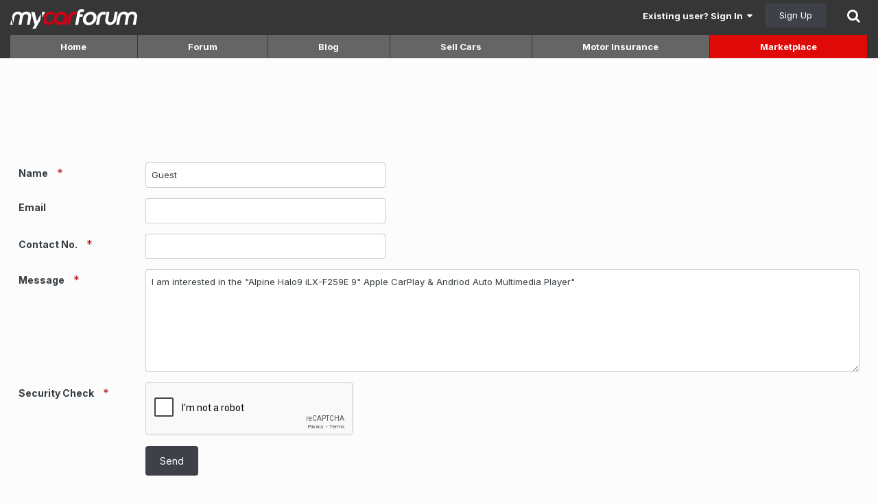

--- FILE ---
content_type: text/html;charset=UTF-8
request_url: https://www.mycarforum.com/index.php?app=marketplace&controller=contactseller&id=150799&cat=6
body_size: 15678
content:
<!DOCTYPE html>
<html lang="en-US" dir="ltr">
	<head>
      <meta charset="utf-8">
        
            

<!-- IPS Data Layer Start -->
<script>
    /* IPS Configuration */
    const IpsDataLayerConfig = {"_events":{"account_login":{"enabled":true,"formatted_name":"account_login"},"account_logout":{"enabled":true,"formatted_name":"account_logout"},"account_register":{"enabled":true,"formatted_name":"account_register"},"content_comment":{"enabled":false,"formatted_name":"content_comment"},"content_create":{"enabled":false,"formatted_name":"content_create"},"content_react":{"enabled":false,"formatted_name":"content_react"},"content_view":{"enabled":false,"formatted_name":"content_view"},"search":{"enabled":true,"formatted_name":"search"}},"_properties":{"content_container_url":{"event_keys":["content_*","filter_*","sort","file_download"],"pii":false,"formatted_name":"content_container_url","enabled":true,"type":"string","page_level":true},"content_id":{"event_keys":["content_*","file_download"],"pii":false,"formatted_name":"content_id","enabled":true,"type":"number","page_level":true},"author_name":{"event_keys":["content_*","social_reply","file_download"],"pii":true,"formatted_name":"author_name","enabled":true,"type":"string","page_level":true},"content_title":{"event_keys":["content_*","file_download"],"pii":true,"formatted_name":"content_title","enabled":true,"type":"string","page_level":true},"content_url":{"event_keys":["content_*","file_download"],"pii":false,"formatted_name":"content_url","enabled":true,"type":"string","page_level":true},"author_id":{"event_keys":["content_*","social_reply","file_download"],"pii":true,"formatted_name":"author_id","enabled":true,"type":"number | string","replace_with_sso":true,"page_level":true},"comment_type":{"event_keys":["content_comment","content_react","content_quote"],"pii":false,"formatted_name":"comment_type","enabled":true,"type":"string","page_level":false},"comment_url":{"event_keys":["content_comment","content_react","content_quote"],"pii":false,"formatted_name":"comment_url","enabled":true,"type":"string","page_level":false},"community_area":{"event_keys":["filter_*","sort"],"pii":false,"formatted_name":"community_area","enabled":true,"type":"string","page_level":true},"content_age":{"event_keys":["content_*","file_download"],"pii":false,"formatted_name":"content_age","enabled":true,"type":"number","page_level":true},"content_area":{"event_keys":["content_*","filter_*","sort","file_download"],"pii":false,"formatted_name":"content_area","enabled":true,"type":"string","page_level":true},"content_container_id":{"event_keys":["content_*","filter_*","sort","file_download"],"pii":false,"formatted_name":"content_container_id","enabled":true,"type":"number","page_level":true},"content_container_name":{"event_keys":["content_*","filter_*","sort","file_download"],"pii":false,"formatted_name":"content_container_name","enabled":true,"type":"string","page_level":true},"content_container_path":{"event_keys":["content_*"],"pii":false,"formatted_name":"content_container_path","enabled":false,"type":"array","page_level":true,"default":[]},"content_container_type":{"event_keys":["content_*","filter_*","sort","file_download"],"pii":false,"formatted_name":"content_container_type","enabled":true,"type":"string","page_level":true},"content_type":{"event_keys":["content_*","filter_*","sort","file_download"],"pii":false,"formatted_name":"content_type","enabled":true,"type":"string","page_level":true},"file_name":{"event_keys":["file_download"],"pii":false,"formatted_name":"file_name","enabled":true,"type":"string","page_level":false},"ips_time":{"event_keys":["*"],"pii":false,"formatted_name":"ips_time","enabled":true,"type":"number","page_level":true},"page_number":{"event_keys":["content_view","query","filter","sort"],"pii":false,"formatted_name":"page_number","enabled":true,"type":"number","page_level":true},"comment_id":{"event_keys":["content_comment","content_react","content_quote"],"pii":false,"formatted_name":"comment_id","enabled":true,"type":"number","page_level":false},"logged_in":{"event_keys":[],"pii":false,"formatted_name":"logged_in","enabled":true,"type":"number","page_level":true},"logged_in_time":{"event_keys":[],"pii":false,"formatted_name":"logged_in_time","enabled":true,"type":"number","page_level":true},"member_group":{"event_keys":[],"pii":false,"formatted_name":"member_group","enabled":true,"type":"string","page_level":true},"member_group_id":{"event_keys":[],"pii":false,"formatted_name":"member_group_id","enabled":true,"type":"number","page_level":true},"member_id":{"event_keys":[],"pii":true,"formatted_name":"member_id","enabled":true,"type":"number | string","page_level":true,"replace_with_sso":true},"member_name":{"event_keys":[],"pii":true,"formatted_name":"member_name","enabled":true,"type":"string","page_level":true},"profile_group":{"event_keys":["social_*"],"pii":false,"formatted_name":"profile_group","enabled":true,"type":"string","page_level":true},"profile_group_id":{"event_keys":["social_*"],"pii":false,"formatted_name":"profile_group_id","enabled":true,"type":"number","page_level":true},"profile_id":{"event_keys":["social_*"],"pii":true,"formatted_name":"profile_id","enabled":true,"type":"number | string","page_level":true,"replace_with_sso":true},"profile_name":{"event_keys":["social_*"],"pii":true,"formatted_name":"profile_name","enabled":true,"type":"string","page_level":true},"reaction_type":{"event_keys":["content_react"],"pii":false,"formatted_name":"reaction_type","enabled":true,"type":"string","page_level":false},"sort_by":{"event_keys":["*sort"],"pii":false,"formatted_name":"sort_by","enabled":true,"type":"string","page_level":true},"sort_direction":{"event_keys":["*sort"],"pii":false,"formatted_name":"sort_direction","enabled":true,"type":"string","page_level":true},"view_location":{"event_keys":["*_view"],"pii":false,"formatted_name":"view_location","enabled":true,"type":"string","page_level":true,"default":"page"},"query":{"event_keys":["search"],"pii":false,"formatted_name":"query","enabled":true,"type":"string","page_level":false},"filter_title":{"event_keys":["filter_*"],"pii":false,"formatted_name":"filter_title","enabled":true,"type":"string","page_level":false},"ips_key":{"event_keys":["*"],"pii":false,"formatted_name":"ips_key","enabled":false,"type":"string","page_level":true}},"_pii":false,"_pii_groups":[["author_id","author_name"],["member_id","member_name"],["profile_id","profile_name"]]};

    /* IPS Context */
    const IpsDataLayerContext = {"content_container_url":null,"content_id":null,"author_name":null,"content_title":null,"content_url":null,"author_id":null,"community_area":"Marketplace","content_age":null,"content_area":"Marketplace","content_container_id":null,"content_container_name":null,"content_container_type":null,"content_type":null,"ips_time":null,"page_number":null,"logged_in":0,"logged_in_time":null,"member_group":"Guest users","member_group_id":1,"member_id":null,"member_name":null,"profile_group":null,"profile_group_id":null,"profile_id":null,"profile_name":null,"sort_by":null,"sort_direction":null,"view_location":"page"};

    /* IPS Events */
    const IpsDataLayerEvents = [];
</script>


<!-- Handlers -->

<!-- Initializers -->
<script> let initcodegtm = context => { if ( !(context instanceof Object) ) { return; } /* Set the key and time */ let ips_time = IpsDataLayerConfig._properties.ips_time.enabled ? IpsDataLayerConfig._properties.ips_time.formatted_name : false; let ips_key = IpsDataLayerConfig._properties.ips_key.enabled ? IpsDataLayerConfig._properties.ips_key.formatted_name : false; if ( ips_time ) { context[ips_time] = Math.floor( Date.now() / 1000 ); } if ( ips_key ) { let s = i => { return Math.floor((1 + Math.random()) * Math.pow(16, i)) .toString(16) .substring(1); }; let mt = Date.now(); let sec = Math.floor(mt / 1000); let secString = sec.toString(16); secString = secString.substring( secString.length - 8 ); let ms = ( mt - ( sec * 1000 ) ) * 1000; /* milliseconds*/ let msString = (ms + 0x100000).toString(16).substring(1); let randomId = secString + msString + s(1) + '.' + s(4) + s(4); context[ips_key] = randomId; } for ( let i in context ) { if ( context[i] === null ) { context[i] = undefined; } } try { if (context instanceof Object) { window.dataLayer = window.dataLayer || []; window.dataLayer.push(context); return; } Debug.log( 'Invalid Data Layer Context: The IPS GTM Data Layer Initializer failed because the context wasn\'t an Object' ); } catch (e) { Debug.error('Bad Data Layer Initializer: Event initializer failed!'); } }; initcodegtm(IpsDataLayerContext || {}); </script>
<!-- END Initializers -->

<!-- Head Snippets -->

<!-- Google Tag Manager -->
<script>(function(w,d,s,l,i){w[l]=w[l]||[];w[l].push({'gtm.start':
new Date().getTime(),event:'gtm.js'});var f=d.getElementsByTagName(s)[0],
j=d.createElement(s),dl=l!='dataLayer'?'&l='+l:'';j.async=true;j.src=
'https://www.googletagmanager.com/gtm.js?id='+i+dl;f.parentNode.insertBefore(j,f);
})(window,document,'script','dataLayer','GTM-T43K953');</script>
<!-- End Google Tag Manager -->

<!-- END Head Snippets -->

<!-- Event Callbacks -->
<script>
const IpsDataLayerEventHandlers = [
    ( () => _event => { try { if ( (_event._properties instanceof Object) && (typeof _event._key === 'string')) { window.dataLayer = window.dataLayer || []; let properties = {}; for ( let pKey in _event._properties ) { properties[_event._key + '.' + pKey] = _event._properties[pKey]; } window.dataLayer.push( { ...properties, 'event': _event._key } ); return; } Debug.log( 'Invalid Data Layer Event: An event wasn\'t processed by the IPS GTM Data Layer Handler. The event\'s _key has to be a string, and its _properties has to be an Object.' ); } catch (e) { Debug.error( e ); } } )
];
</script>
<!-- END Event Callbacks -->

<!-- Properties Callbacks -->
<script>
const IpsDataLayerPropertiesHandlers = [
    ( () => _properties => { try { if ( _properties instanceof Object ) { delete _properties.event; /* this cannot be set since this handler is NOT for adding GTM events*/ window.dataLayer = window.dataLayer || []; window.dataLayer.push( _properties ); } } catch (e) { Debug.error( e ); } } )
];
</script>
<!-- END Properties Callbacks -->

<!-- END Handlers -->

<!-- IPS Data Layer End -->
        
		<title> - Mycarforum</title>
		
			<!-- Global site tag (gtag.js) - Google Ads: 1070865280 -->
<script async src="https://www.googletagmanager.com/gtag/js?id=AW-1070865280"></script>
<script>
  window.dataLayer = window.dataLayer || [];
  function gtag(){dataLayer.push(arguments);}
  gtag('js', new Date());
  gtag('config', 'AW-1070865280');
  gtag('event', 'page_view', { 'send_to': 'AW-1070865280' });
</script>
 
		
		<!--[if lt IE 9]>
			
		    <script src="//www.mycarforum.com/applications/core/interface/html5shiv/html5shiv.js"></script>
		<![endif]-->
      
		

<meta charset="utf-8">

	<meta name="viewport" content="width=device-width, initial-scale=1">



	<meta name="twitter:card" content="summary">



	
		
			
				<meta property="og:site_name" content="Mycarforum">
			
		
	

	
		
			
				<meta property="og:locale" content="en_US">
			
		
	

	
		
			
				<meta name="viewport" content="width=device-width, user-scalable=no">
			
		
	

<meta name="theme-color" content="#ffffff">

<link rel="alternate" type="application/rss+xml" title="Latest Car-related Discussions" href="https://www.mycarforum.com/rss/1-latest-car-related-discussions.xml/">

		

	
		<link href="https://fonts.googleapis.com/css?family=Inter:300,300i,400,400i,700,700i" rel="stylesheet" referrerpolicy="origin">
	


<link rel="preload" href="https://www.mycarforum.com/applications/core/interface/font/icomoon.woff?v=-29n77j" as="font" type="font/woff" crossorigin="anonymous">
<link rel="preload" href="https://www.mycarforum.com/applications/core/interface/font/fontawesome-webfont.woff2?v=4.7.0" as="font" type="font/woff2" crossorigin="anonymous">


	<link rel='stylesheet' href='https://www.mycarforum.com/uploads/css_built_1/341e4a57816af3ba440d891ca87450ff_framework.css?v=528632eecf' media='all'>

	<link rel='stylesheet' href='https://www.mycarforum.com/uploads/css_built_1/05e81b71abe4f22d6eb8d1a929494829_responsive.css?v=528632eecf' media='all'>

	<link rel='stylesheet' href='https://www.mycarforum.com/uploads/css_built_1/90eb5adf50a8c640f633d47fd7eb1778_core.css?v=528632eecf' media='all'>

	<link rel='stylesheet' href='https://www.mycarforum.com/uploads/css_built_1/5a0da001ccc2200dc5625c3f3934497d_core_responsive.css?v=528632eecf' media='all'>

	<link rel='stylesheet' href='https://www.mycarforum.com/uploads/css_built_1/031d5e65e48b97bb1b600fa497404630_colorbox.css?v=528632eecf' media='all'>

	<link rel='stylesheet' href='https://www.mycarforum.com/uploads/css_built_1/289a0df87a389e7e6d1f7eeae2eb3dc9_marketplace.css?v=528632eecf' media='all'>




<link rel='stylesheet' href='https://www.mycarforum.com/uploads/css_built_1/258adbb6e4f3e83cd3b355f84e3fa002_custom.css?v=528632eecf' media='all'>



		
		

	
	<link rel='shortcut icon' href='https://www.mycarforum.com/uploads/monthly_2022_06/favicon.ico' type="image/x-icon">

	
<!-- LMAO start -->
<script async src="https://securepubads.g.doubleclick.net/tag/js/gpt.js"></script>
<script type="text/javascript">
    var isSafari = navigator.vendor && navigator.vendor.indexOf('Apple') > -1 &&
                 navigator.userAgent &&
                 navigator.userAgent.indexOf('CriOS') == -1 &&
                 navigator.userAgent.indexOf('FxiOS') == -1;

    if(isSafari){
      var screenWidth = window.innerWidth;
    } else {
      var screenWidth = window.screen.width;
    }
  	
	window.googletag = window.googletag || {cmd: []};
        googletag.cmd.push(function() {
            
          	
          	
          	
                
            	if(screenWidth < 979){
                	
                } else {
                    
                  	
                	
                  	
                  	
                  
                  
                }
          	
                          
            googletag.pubads().enableSingleRequest();
            googletag.enableServices();
        });
</script>
<!-- LMAO end --><!-- Permutive Tags -->

<script>
  !function(e,o,n,i){if(!e){e=e||{},window.permutive=e,e.q=[];var t=function(){return([1e7]+-1e3+-4e3+-8e3+-1e11).replace(/[018]/g,function(e){return(e^(window.crypto||window.msCrypto).getRandomValues(new Uint8Array(1))[0]&15>>e/4).toString(16)})};e.config=i||{},e.config.apiKey=o,e.config.workspaceId=n,e.config.environment=e.config.environment||"production",(window.crypto||window.msCrypto)&&(e.config.viewId=t());for(var g=["addon","identify","track","trigger","query","segment","segments","ready","on","once","user","consent"],r=0;r<g.length;r++){var w=g[r];e[w]=function(o){return function(){var n=Array.prototype.slice.call(arguments,0);e.q.push({functionName:o,arguments:n})}}(w)}}}(window.permutive,"ab403253-b305-47fa-a31b-3efb2473166f","5f876161-9740-4cc8-9b64-4585990b2690",{});
  window.googletag=window.googletag||{},window.googletag.cmd=window.googletag.cmd||[],window.googletag.cmd.push(function(){if(0===window.googletag.pubads().getTargeting("permutive").length){var e=window.localStorage.getItem("_pdfps");window.googletag.pubads().setTargeting("permutive",e?JSON.parse(e):[]);var o=window.localStorage.getItem("permutive-id");o&&(window.googletag.pubads().setTargeting("puid",o),window.googletag.pubads().setTargeting("ptime",Date.now().toString())),window.permutive.config.viewId&&window.googletag.pubads().setTargeting("prmtvvid",window.permutive.config.viewId),window.permutive.config.workspaceId&&window.googletag.pubads().setTargeting("prmtvwid",window.permutive.config.workspaceId)}});
  permutive.addon('web', {
    page: {
      chapter1: "marketplace", 
      keywords: [""], 
      title : " - Mycarforum",
    }
  });
  </script>
  <script async src="https://5f876161-9740-4cc8-9b64-4585990b2690.edge.permutive.app/5f876161-9740-4cc8-9b64-4585990b2690-web.js"></script>
<!-- end Permutive -->

<!-- NEURON -->
<!-- SUID Script -->
<script type="text/javascript" src="https://neuron.platform.sphdigital.com.sg/init/mycar-prod-init.js"></script>

<!-- Neuron Script -->
<script async type="text/javascript">
    function loadScript(src, callback) {
        var script = document.createElement("script");
        script.setAttribute("async", "");
        script.setAttribute("src", src);
        script.setAttribute("type", "text/javascript");
        // To trigger callback handler once script is loaded successfully.
        script.onload = callback;
        document.head.appendChild(script);
    }

    function loadConfiguration() {
        loadScript(
            "https://neuron.platform.sphdigital.com.sg/init/mycar-prod-init.js",
            setupDataAndStartNeuron,
        );
    }

    function loadNeuronScript() {
        loadScript(
            "https://neuron.platform.sphdigital.com.sg/neuron-latest.min.js",
            loadConfiguration,
        );
    }

    function installNeuron() {
        if (document.readyState === "loading") {
            // defer loading the script until document has loaded
            document.addEventListener("DOMContentLoaded", loadNeuronScript);
        } else {
            loadNeuronScript();
        }
    }

    function setupDataAndStartNeuron() {
        if (window.Neuron) {
            var pathArray = window.location.pathname.split("/");
            var secondLevelLocation = pathArray[1];
            secondLevelLocation = secondLevelLocation && typeof secondLevelLocation !== "undefined" ? secondLevelLocation : "main";	
            var keyword = jQuery("meta[name=keywords]").prop("content");
            keyword = keyword && typeof keyword !== "undefined" ? keyword : "";	
            window.dataLayer = window.dataLayer ?? [];
            var neuronData = {
                "event": "pageview", 
                "chapter1": "marketplace",
            };
            if (keyword){
                neuronData["keyword"] = keyword.split(",").map(splitkey => splitkey.trim()).join(",");
            }
            window.dataLayer.push(neuronData);
            startNeuron();
        }
    }

    installNeuron();
</script>
<!-- END NEURON -->




<script>
  if(window.location === window.parent.location) {
	(function(i,s,o,g,r,a,m){i['GoogleAnalyticsObject']=r;i[r]=i[r]||function(){
	(i[r].q=i[r].q||[]).push(arguments)},i[r].l=1*new Date();a=s.createElement(o),
	m=s.getElementsByTagName(o)[0];a.async=1;a.src=g;m.parentNode.insertBefore(a,m)
	})(window,document,'script','//www.google-analytics.com/analytics.js','ga');

	ga('create', 'UA-338338-2', 'auto');  // Replace with your property ID.

	
	
	

  
  
  
  ga('send', 'pageview');
  }
</script>
<!-- end GA Tag -->
 



 </head>
	<body class="ipsApp ipsApp_front ipsJS_none ipsClearfix" data-controller="core.front.core.app,core.front.core.dataLayer,global.scrolltotop,global.stickysearch"  data-message=""  data-pageapp="marketplace" data-pagelocation="front" data-pagemodule="main" data-pagecontroller="contactseller"><!-- ogury -->




<!-- end ogury -->

		<a href="#elContent" class="ipsHide" title="Go to main content on this page" accesskey="m">Jump to content</a>
		
		

        
            

<!-- IPS Data Body Start -->

<!-- Handlers -->

<!-- Google Tag Manager (noscript) -->
<noscript><iframe src="https://www.googletagmanager.com/ns.html?id=GTM-T43K953"
height="0" width="0" style="display:none;visibility:hidden"></iframe></noscript>
<!-- End Google Tag Manager (noscript) -->

<!-- END Handlers -->

<!-- IPS Data Layer Body End -->
        
      <div id="ipsLayout_header" class="ipsClearfix">
			




			
			
<ul id='elMobileNav' class='ipsResponsive_hideDesktop' data-controller='core.front.core.mobileNav'>
	
		
			<li id='elMobileBreadcrumb'>
				<a href='https://www.mycarforum.com/'>
					<span>Home</span>
				</a>
			</li>
		
	
	
	
	<li >
		<a data-action="defaultStream" href='https://www.mycarforum.com/discover/'><i class="fa fa-newspaper-o" aria-hidden="true"></i></a>
	</li>

	

	
		<li class='ipsJS_show'>
			<a href='https://www.mycarforum.com/search/'><i class='fa fa-search'></i></a>
		</li>
	
</ul>
			<header>
				<div class="ipsLayout_container mcf_header">
  <a href="https://www.mycarforum.com/" id="elLogo" accesskey="1"></a>
  

	
<ul class="ipsList ipsList_inline ipsResponsive_block ipsResponsive_showPhone" style="right: 20px;position: absolute;top: 12px;">
  <li><a style="color:#ffffff" href="https://www.mycarforum.com/register/">Register</a></li>
  <li><a style="color:#ffffff" href="https://www.mycarforum.com/login/" data-ipsdialog data-ipsdialog-title="Sign In Now" data-ipsdialog-remotesubmit data-ipsdialog-destructonclose data-ipsdialog-flashmessage="submit" id="elUserSignIn">Login</a></li>
</ul>
<ul id="elUserNav" class="ipsList_inline cSignedOut ipsClearfix ipsResponsive_hidePhone ipsResponsive_block">
		
		<li id="elSignInLink">
			<a href="https://www.mycarforum.com/login/" data-ipsmenu-closeonclick="false" data-ipsmenu id="elUserSignIn">
				Existing user? Sign In  <i class="fa fa-caret-down"></i>
			</a>
			
<div id="elUserSignIn_menu" class="ipsMenu ipsMenu_auto ipsHide">
	<form accept-charset="utf-8" method="post" action="https://www.mycarforum.com/login/" data-controller="core.global.core.login" autocomplete="off">
		<input type="hidden" name="csrfKey" value="e88dd795cc6d2aadd0a6140932d62751">
		<input type="hidden" name="ref" value="aHR0cHM6Ly93d3cubXljYXJmb3J1bS5jb20vaW5kZXgucGhwP2FwcD1tYXJrZXRwbGFjZSZjYXQ9NiZjb250cm9sbGVyPWNvbnRhY3RzZWxsZXImaWQ9MTUwNzk5">
		<div data-role="loginForm">
			
			
			
				<div class="ipsColumns ipsColumns_noSpacing">
					<div class="ipsColumn ipsColumn_wide" id="elUserSignIn_internal">
						
<div class="ipsPad ipsForm ipsForm_vertical">
	<h4 class="ipsType_sectionHead">Sign In</h4>
	<br><br>
	<ul class='ipsList_reset'>
		<li class="ipsFieldRow ipsFieldRow_noLabel ipsFieldRow_fullWidth">
			
			
				<input type="text" placeholder="Username or Email Address" name="auth" autocomplete="email">
			
		</li>
		<li class="ipsFieldRow ipsFieldRow_noLabel ipsFieldRow_fullWidth">
			<input type="password" placeholder="Password" name="password" autocomplete="current-password">
		</li>
		<li class="ipsFieldRow ipsFieldRow_checkbox ipsClearfix">
			<span class="ipsCustomInput">
				<input type="checkbox" name="remember_me" id="remember_me_checkbox" value="1" checked aria-checked="true">
				<span></span>
			</span>
			<div class="ipsFieldRow_content">
				<label class="ipsFieldRow_label" for="remember_me_checkbox">Remember me</label>
				<span class="ipsFieldRow_desc">Not recommended on shared computers</span>
			</div>
		</li>
		<li class="ipsFieldRow ipsFieldRow_fullWidth">
			<button type="submit" name="_processLogin" value="usernamepassword" class="ipsButton ipsButton_primary ipsButton_small" id="elSignIn_submit">Sign In</button>
			
				<p class="ipsType_right ipsType_small">
					
						<a href='https://www.mycarforum.com/lostpassword/' data-ipsDialog data-ipsDialog-title='Forgot your password?'>
					
					Forgot your password?</a>
				</p>
			
		</li>
	</ul>
</div>
					</div>
					<div class="ipsColumn ipsColumn_wide">
						<div class="ipsPad" id="elUserSignIn_external">
							<div>
  
  <p class="ipsType_reset ipsType_sectionHead">Sign In Faster</p>
  <br><br>
  
  
  <div class="ipsType_center" style="margin-bottom: 15px !important;">
    

<button type="submit" name="_processLogin" value="2" class='ipsButton ipsButton_verySmall ipsButton_fullWidth ipsSocial ipsSocial_facebook' style="background-color: #3a579a">
	
		<span class='ipsSocial_icon'>
			
				<i class='fa fa-facebook-official'></i>
			
		</span>
		<span class='ipsSocial_text'>Sign in with Facebook</span>
	
</button>
  </div>
  
  <div class="ipsType_center" style="margin-bottom: 15px !important;">
    

<button type="submit" name="_processLogin" value="3" class='ipsButton ipsButton_verySmall ipsButton_fullWidth ipsSocial ipsSocial_google' style="background-color: #4285F4">
	
		<span class='ipsSocial_icon'>
			
				<i class='fa fa-google'></i>
			
		</span>
		<span class='ipsSocial_text'>Sign in with Google</span>
	
</button>
  </div>
  
</div>
						</div>
					</div>
				</div>
			
		</div>
	</form>
</div>
		</li>
		
			<li>
				
					<a href="https://www.mycarforum.com/register/"  id="elRegisterButton" class="ipsButton ipsButton_normal ipsButton_primary">Sign Up</a>
				
			</li>
		
	</ul>
 
</div>
			</header>
			

	<nav data-controller="core.front.core.navBar" class=" ipsResponsive_hidePhone">
		<div class="ipsNavBar_primary ipsLayout_container ">
			<ul data-role="primaryNavBar" class="ipsClearfix">
				
                    


	
		
		
		<li  id='elNavSecondary_17' data-role="navBarItem" data-navApp="mcfhome" data-navExt="mcfhome">
			
			
				<a href="https://www.mycarforum.com/index.php?app=mcfhome"  data-navItem-id="17" >
					Home<span class='ipsNavBar_active__identifier'></span>
				</a>
			
			
		</li>
	
	

	
		
		
		<li  id='elNavSecondary_10' data-role="navBarItem" data-navApp="forums" data-navExt="Forums">
			
			
				<a href="https://www.mycarforum.com/forums/"  data-navItem-id="10" >
					Forum<span class='ipsNavBar_active__identifier'></span>
				</a>
			
			
				<ul class='ipsNavBar_secondary ipsHide' data-role='secondaryNavBar'>
					


	
		
		
		<li  id='elNavSecondary_21' data-role="navBarItem" data-navApp="mcfhome" data-navExt="mostactivediscussions">
			
			
				<a href="https://www.mycarforum.com/index.php?app=mcfhome&amp;section=mostactivediscussions"  data-navItem-id="21" >
					Most Active Discussions<span class='ipsNavBar_active__identifier'></span>
				</a>
			
			
		</li>
	
	

	
		
		
		<li  id='elNavSecondary_22' data-role="navBarItem" data-navApp="mcfhome" data-navExt="latestcarrelateddiscussions">
			
			
				<a href="https://www.mycarforum.com/index.php?app=mcfhome&amp;section=latestdiscussions&amp;cat=carrelated"  data-navItem-id="22" >
					Latest Car-related Discussions<span class='ipsNavBar_active__identifier'></span>
				</a>
			
			
		</li>
	
	

	
		
		
		<li  id='elNavSecondary_23' data-role="navBarItem" data-navApp="mcfhome" data-navExt="latestnoncarrelateddiscussions">
			
			
				<a href="https://www.mycarforum.com/index.php?app=mcfhome&amp;section=latestdiscussions&amp;cat=noncarrelated"  data-navItem-id="23" >
					Latest Non-car-related Discussions<span class='ipsNavBar_active__identifier'></span>
				</a>
			
			
		</li>
	
	

	
	

	
	

	
	

	
		
		
		<li  id='elNavSecondary_27' data-role="navBarItem" data-navApp="core" data-navExt="Search">
			
			
				<a href="https://www.mycarforum.com/search/"  data-navItem-id="27" >
					Search<span class='ipsNavBar_active__identifier'></span>
				</a>
			
			
		</li>
	
	

	
		
		
		<li  id='elNavSecondary_28' data-role="navBarItem" data-navApp="mcfhome" data-navExt="newthreads">
			
			
				<a href="https://www.mycarforum.com/index.php?app=mcfhome&amp;section=newthreads"  data-navItem-id="28" >
					Latest New Threads<span class='ipsNavBar_active__identifier'></span>
				</a>
			
			
		</li>
	
	

					<li class='ipsHide' id='elNavigationMore_10' data-role='navMore'>
						<a href='#' data-ipsMenu data-ipsMenu-appendTo='#elNavigationMore_10' id='elNavigationMore_10_dropdown'>More <i class='fa fa-caret-down'></i></a>
						<ul class='ipsHide ipsMenu ipsMenu_auto' id='elNavigationMore_10_dropdown_menu' data-role='moreDropdown'></ul>
					</li>
				</ul>
			
		</li>
	
	

	
		
		
		<li  id='elNavSecondary_11' data-role="navBarItem" data-navApp="blog" data-navExt="Blogs">
			
			
				<a href="https://www.mycarforum.com/blogs/blog/12-myautoblog/"  data-navItem-id="11" >
					Blog<span class='ipsNavBar_active__identifier'></span>
				</a>
			
			
		</li>
	
	

	
		
		
		<li  id='elNavSecondary_18' data-role="navBarItem" data-navApp="sellingcars" data-navExt="sellcars">
			
			
				<a href="https://www.mycarforum.com/index.php?app=sellingcars"  data-navItem-id="18" >
					Sell Cars<span class='ipsNavBar_active__identifier'></span>
				</a>
			
			
		</li>
	
	

	
		
		
		<li  id='elNavSecondary_19' data-role="navBarItem" data-navApp="motorinsurance" data-navExt="motorinsurance">
			
			
				<a href="https://www.mycarforum.com/index.php?app=motorinsurance"  data-navItem-id="19" >
					Motor Insurance<span class='ipsNavBar_active__identifier'></span>
				</a>
			
			
		</li>
	
	

	
		
		
			
		
		<li class='ipsNavBar_active' data-active id='elNavSecondary_20' data-role="navBarItem" data-navApp="marketplace" data-navExt="marketplace">
			
			
				<a href="https://www.mycarforum.com/index.php?app=marketplace"  data-navItem-id="20" data-navDefault>
					Marketplace<span class='ipsNavBar_active__identifier'></span>
				</a>
			
			
		</li>
	
	

				
				<li class="ipsHide" id="elNavigationMore" data-role="navMore">
					<a href="#" data-ipsmenu data-ipsmenu-appendto="#elNavigationMore" id="elNavigationMore_dropdown">More</a>
					<ul class="ipsNavBar_secondary ipsHide" data-role="secondaryNavBar">
						<li class="ipsHide" id="elNavigationMore_more" data-role="navMore">
							<a href="#" data-ipsmenu data-ipsmenu-appendto="#elNavigationMore_more" id="elNavigationMore_more_dropdown">More <i class="fa fa-caret-down"></i></a>
							<ul class="ipsHide ipsMenu ipsMenu_auto" id="elNavigationMore_more_dropdown_menu" data-role="moreDropdown"></ul>
						</li>
					</ul>
				</li>
			</ul>
			

	

		</div>
	</nav>
<div  class=" ipsResponsive_hideTablet ipsResponsive_hideDesktop">

<ul id="mobileNavItems" class="ipsType_normal ipsList ipsList ipsList_inline">
    
    
    
    
        
            
            
                
            
        
            
            
                
            
        
    
    
    
        
        
        
            <li class='mobileNavItem_home'>
                <a class="ipsType_noLinkStyling" href="https://www.mycarforum.com/index.php?app=mcfhome"></a>
            </li>
        
        
        
    
        
        
        
        
        
            <li  class='mobileNavItem_10'  >
                <a class="ipsType_noLinkStyling" href="https://www.mycarforum.com/forums/" >
                Forum
                </a>
            </li>
        
    
        
        
        
        
        
            <li  class='mobileNavItem_11'  >
                <a class="ipsType_noLinkStyling" href="https://www.mycarforum.com/blogs/blog/12-myautoblog/" >
                Blog
                </a>
            </li>
        
    
        
        
        
        
        
            <li  class='mobileNavItem_18'  >
                <a class="ipsType_noLinkStyling" href="https://www.mycarforum.com/index.php?app=sellingcars" >
                Sell Cars
                </a>
            </li>
        
    
        
        
        
        
        
    
        
        
        
        
        
        
        
            <li  class='ipsNavBar_active mobileNavItem_20' data-active  >
                <a class="ipsType_noLinkStyling" href="https://www.mycarforum.com/index.php?app=marketplace" >
                Market
                </a>
            </li>
        
    
</ul>

</div>

		</div>
<!-- /1707400/MCF_Home_PTO_Trigger -->
<script type="text/javascript">
	var screenWidth = window.screen.width;
    if(screenWidth >= 979){
      document.write ("<div id='div-gpt-ad-1591155939877-0' style='position: absolute;'>");
      document.write ("<script>");
      document.write ("googletag.cmd.push(function() { googletag.display('div-gpt-ad-1591155939877-0'); });");
      document.write ('<\/script>');
      document.write ("<\/div>");
    }
</script>
		









  
    
      
    
	<div class="ipsType_center ipsSpacer_both" style="height : 90px">
      
      
      <!-- /1707400/MCF_Marketplace_Leaderboard_Landing_Desktop -->
      <div id="div-gpt-ad-1591166345418-0">
        <script>
          googletag.cmd.push(function() { googletag.display('div-gpt-ad-1591166345418-0'); });
        </script>
      </div>
      
      
      
	</div>
	
  
<main id="ipsLayout_body" class="ipsLayout_container">
<div id="globalsearch_main" class="ipsResponsive_hidePhone ipsHide">
    <form accept-charset="utf-8" class="ipsForm ipsForm_vertical" id="global_topsearch" action="//www.mycarforum.com/search/" method="post">
        <input type="hidden" name="csrfKey" value="e88dd795cc6d2aadd0a6140932d62751"/>
        <input type="hidden" name="search_in" value="titles" />
        <input type="hidden" name="search_and_or" value="or" />
        <ul class="ipsList ipsList_inline">
            <li style="display:inline-flex;margin: 0 0 0 0 !important;flex: 1 1 auto;background:#DADADA;">
                <select id="topsearch_select" name="type" class="globalsearch_main_searchoption">
                    <option value="forums_topics">Forums</option>
                    <option value="blog_entry">Blogs</option>
                    
                    <option value="mcfhome_marketplace">Marketplace</option>
                    
                </select>
                <input type="text" style="border:none;border-radius:0px;box-shadow: none;width: 290px;" id="globalsearch_elMainSearchInput" name="q" value="" placeholder="What are you looking for?" autofocus="" autocomplete="off" class="ipsField_fullWidth">
                <button class="globalsearch_cSearchSubmit" id="topsearch_submit" type="submit"></button>
                <div id="close-search"><div class="icon-close-search"></div></div>
            </li>
        </ul>
    </form>
</div>

<a rel="nofollow" href="#ipsLayout_header"><div class="scrolltotop"></div></a>
			<div id="ipsLayout_contentArea">
				<div id="ipsLayout_contentWrapper">
					
<nav class="ipsBreadcrumb ipsBreadcrumb_top ipsFaded_withHover">
	

	<ul class="ipsList_inline ipsPos_right">
		
		<li >
			<a data-action="defaultStream" class="ipsType_light " href="https://www.mycarforum.com/discover/"><i class="fa fa-newspaper-o" aria-hidden="true"></i> <span>All Activity</span></a>
		</li>
		
	</ul>

	<ul data-role="breadcrumbList">
		<li>
			<a title="Home" href="https://www.mycarforum.com/">
				<span>Home <i class="fa fa-angle-right"></i></span>
			</a>
		</li>
		
		
			<li>
				
					<a href="https://www.mycarforum.com/index.php?app=marketplace&amp;module=main&amp;controller=homepage">
						<span> </span>
					</a>
				
			</li>
		
	</ul>
</nav>

					
					<div id="ipsLayout_mainArea">
						<a id="elContent"></a>
						
						
						
						

	



						
<div class="ipsPad_half"  >
    
<form action="https://www.mycarforum.com/index.php?app=marketplace&amp;cat=6&amp;controller=contactseller&amp;id=150799" method="post" accept-charset='utf-8' enctype="multipart/form-data" data-ipsForm class="ipsForm ipsForm_horizontal"  >
	<input type="hidden" name="contactseller_submitted" value="1">
	
		
			<input type="hidden" name="csrfKey" value="e88dd795cc6d2aadd0a6140932d62751">
		
	
		
			<input type="hidden" name="captcha" value="1">
		
	
	
		<input type="hidden" name="MAX_FILE_SIZE" value="133169152">
		<input type="hidden" name="plupload" value="aea020a95c724e357fb3dd230eb233e1">
	
	
	
		
					<ul class='ipsForm'>
						
<li class='ipsFieldRow ipsClearfix  ' id="contactseller_name">
	
		
			<label class='ipsFieldRow_label' for='elInput_name'>
				<span>Name</span> <span class='ipsFieldRow_required'>Required</span>
			</label>
		
		<div class='ipsFieldRow_content' >
			
			


	<input
		type="text"
		name="name"
        
		value="Guest"
        
		id="elInput_name"
		aria-required='true'
		
		
		
		
		
		
	>
	
	
	

			
			
			
			
		</div>
	
</li>
<li class='ipsFieldRow ipsClearfix  ' id="contactseller_email">
	
		
			<label class='ipsFieldRow_label' for='elInput_email'>
				<span>Email</span> 
			</label>
		
		<div class='ipsFieldRow_content' >
			
			


	<input
		type="email"
		name="email"
        
		id="elInput_email"
		
		
		
		
		
		
		autocomplete="email"
	>
	
	
	

			
			
			
			
		</div>
	
</li>
<li class='ipsFieldRow ipsClearfix  ' id="contactseller_contact">
	
		
			<label class='ipsFieldRow_label' for='elInput_contact'>
				<span>Contact No.</span> <span class='ipsFieldRow_required'>Required</span>
			</label>
		
		<div class='ipsFieldRow_content' >
			
			


	<input
		type="text"
		name="contact"
        
		id="elInput_contact"
		aria-required='true'
		
		
		
		
		
		
	>
	
	
	

			
			
			
			
		</div>
	
</li>
<li class='ipsFieldRow ipsClearfix  ' id="contactseller_message">
	
		
			<label class='ipsFieldRow_label' for='message'>
				<span>Message</span> <span class='ipsFieldRow_required'>Required</span>
			</label>
		
		<div class='ipsFieldRow_content' >
			
			

<textarea
	name="message"
	id='elTextarea_message'
	value="I am interested in the &quot;Alpine Halo9 iLX-F259E 9&quot; Apple CarPlay &amp; Andriod Auto Multimedia Player&quot;"
	class="ipsField_fullWidth message_box"
	
	
	aria-required='true'
	
	
>I am interested in the &quot;Alpine Halo9 iLX-F259E 9&quot; Apple CarPlay &amp; Andriod Auto Multimedia Player&quot;</textarea>



			
			
			
			
		</div>
	
</li>
<li class='ipsFieldRow ipsClearfix  ' id="contactseller_captcha">
	
		
			<label class='ipsFieldRow_label' for='captcha'>
				<span>Security Check</span> <span class='ipsFieldRow_required'>Required</span>
			</label>
		
		<div class='ipsFieldRow_content' >
			
			
<div data-ipscaptcha data-ipscaptcha-service="recaptcha2" data-ipscaptcha-key="6LddrUcUAAAAAGLV0b_EoKbPRcFZW7JtwwBQqvAX" data-ipscaptcha-lang="en_US" data-ipscaptcha-theme="light" class="restrictwidth">
	<noscript>
	  <div style="width: 302px; height: 352px;">
	    <div style="width: 302px; height: 352px; position: relative;">
	      <div style="width: 302px; height: 352px; position: absolute;">
	        <iframe src="https://www.google.com/recaptcha/api/fallback?k=6LddrUcUAAAAAGLV0b_EoKbPRcFZW7JtwwBQqvAX" style="width: 302px; height:352px; border-style: none;">
	        </iframe>
	      </div>
	      <div style="width: 250px; height: 80px; position: absolute; border-style: none; bottom: 21px; left: 25px; margin: 0px; padding: 0px; right: 25px;">
	        <textarea id="g-recaptcha-response" name="g-recaptcha-response" class="g-recaptcha-response" style="width: 250px; height: 80px; border: 1px solid #c1c1c1; margin: 0px; padding: 0px; resize: none;"></textarea>
	      </div>
	    </div>
	  </div>
	</noscript>
</div>
			
			
			
			
		</div>
	
</li>
						<li class='ipsFieldRow'>
							<div class='ipsFieldRow_content'>
								

	<button type="submit" class="ipsButton ipsButton_primary" tabindex="2" accesskey="s"  role="button">Send</button>

							</div>
						</li>
					</ul>
		
	
</form>
</div>
						


					</div>
					


					
<nav class="ipsBreadcrumb ipsBreadcrumb_bottom ipsFaded_withHover">
	
		


	<a href='#' id='elRSS' class='ipsPos_right ipsType_large' title='Available RSS feeds' data-ipsTooltip data-ipsMenu data-ipsMenu-above><i class='fa fa-rss-square'></i></a>
	<ul id='elRSS_menu' class='ipsMenu ipsMenu_auto ipsHide'>
		
			<li class='ipsMenu_item'><a title="Latest Car-related Discussions" href="https://www.mycarforum.com/rss/1-latest-car-related-discussions.xml/">Latest Car-related Discussions</a></li>
		
	</ul>

	

	<ul class="ipsList_inline ipsPos_right">
		
		<li >
			<a data-action="defaultStream" class="ipsType_light " href="https://www.mycarforum.com/discover/"><i class="fa fa-newspaper-o" aria-hidden="true"></i> <span>All Activity</span></a>
		</li>
		
	</ul>

	<ul data-role="breadcrumbList">
		<li>
			<a title="Home" href="https://www.mycarforum.com/">
				<span>Home <i class="fa fa-angle-right"></i></span>
			</a>
		</li>
		
		
			<li>
				
					<a href="https://www.mycarforum.com/index.php?app=marketplace&amp;module=main&amp;controller=homepage">
						<span> </span>
					</a>
				
			</li>
		
	</ul>
</nav>

				</div>
			</div>
			
		</main>
		
<footer id="ipsLayout_footer" class="ipsClearfix mcffooter">
			


<ul id="footerNavItems" class="ipsList_inline ipsType_center ipsSpacer_top footerNav">
    
    
    <li>
        <a href="https://www.mycarforum.com/index.php?app=mcfhome" >
        Home
        </a>
    </li>
    
    
    
    <li>
        <a href="https://www.mycarforum.com/forums/" >
        Forum
        </a>
    </li>
    
    
    
    <li>
        <a href="https://www.mycarforum.com/blogs/blog/12-myautoblog/" >
        Blog
        </a>
    </li>
    
    
    
    <li>
        <a href="https://www.mycarforum.com/index.php?app=sellingcars" >
        Sell Cars
        </a>
    </li>
    
    
    
    <li>
        <a href="https://www.mycarforum.com/index.php?app=motorinsurance" >
        Motor Insurance
        </a>
    </li>
    
    
    
    <li>
        <a href="https://www.mycarforum.com/index.php?app=marketplace" >
        Marketplace
        </a>
    </li>
    
    
</ul>

<div id="footerDesc" class="ipsType_small ipsType_center">Mycarforum is Singapore's top <a href="//www.mycarforum.com/">car forum</a>. We have information on <a href="//www.sgcarmart.com/directory/listing.php?COM=car+tinting&CAT=0&DIS=&LOC=Your+Address+%2F+Postal+Code" target="_blank">car tinting</a>, <a href="//www.sgcarmart.com/directory/listing.php?COM=sports+rims&CAT=0&DIS=&LOC=Your+Address+%2F+Postal+Code" target="_blank">sports rims</a>, <a href="//www.sgcarmart.com/directory/listing.php?COM=rent+car&CAT=0&DIS=&LOC=Your+Address+%2F+Postal+Code" target="_blank">rent car</a>, <a href="//www.sgcarmart.com/directory/listing.php?COM=car+grooming&CAT=0&DIS=&LOC=Your+Address+%2F+Postal+Code" target="_blank">car grooming</a>, <a href="//www.sgcarmart.com/directory/listing.php?COM=car+repair+service&CAT=0&DIS=&LOC=Your+Address+%2F+Postal+Code" target="_blank">car repair</a>, <a href="//www.sgcarmart.com/directory/listing.php?COM=car+decals&CAT=0&DIS=&LOC=Your+Address+%2F+Postal+Code" target="_blank">car decal</a>, <a href="//www.sgcarmart.com/directory/listing.php?COM=car+leather+seat&CAT=0&DIS=&LOC=Your+Address+%2F+Postal+Code" target="_blank">car leather seat</a>, <a href="//www.sgcarmart.com/directory/listing.php?COM=car+towing&CAT=0&DIS=&LOC=Your+Address+%2F+Postal+Code" target="_blank">car towing</a>, <a href="//www.sgcarmart.com/directory/listing.php?COM=car+mat&CAT=0&DIS=&LOC=Your+Address+%2F+Postal+Code" target="_blank">car mat</a> & <a href="//www.mycarforum.com/index.php?app=insurance">motor insurance</a>. We are partners with <a href="//www.sgcarmart.com/" target="_blank">Singapore cars site</a> specialising in <a href="//www.sgcarmart.com/used-cars" target="_blank">used cars</a>, <a href="//www.sgcarmart.com/new-cars" target="_blank">new cars</a>, <a href="//www.sgcarmart.com/articles" target="_blank">car articles</a>, <a href="//www.sgcarmart.com/articles/car-reviews" target="_blank">car reviews</a> & <a href="//www.sgcarmart.com/articles/news" target="_blank">car news</a>. You can find new car prices from <a href="//www.sgcarmart.com/new-cars/listing/toyota" target="_blank">Toyota</a>, <a href="//www.sgcarmart.com/new-cars/listing/honda" target="_blank">Honda</a>, <a href="//www.sgcarmart.com/new-cars/listing/nissan" target="_blank">Nissan</a>, <a href="//www.sgcarmart.com/new-cars/listing/audi" target="_blank">Audi</a>, <a href="//www.sgcarmart.com/new-cars/listing/kia" target="_blank">Kia</a>, <a href="//www.sgcarmart.com/new-cars/listing/hyundai" target="_blank">Hyundai</a>, <a href="//www.sgcarmart.com/new-cars/listing/volkswagen" target="_blank">Volkswagen</a>, <a href="//www.sgcarmart.com/new-cars/listing/lexus" target="_blank">Lexus</a>, <a href="//www.sgcarmart.com/new-cars/listing/mitsubishi" target="_blank">Mitsubishi</a> & <a href="//www.sgcarmart.com/new-cars/listing/bmw" target="_blank">BMW</a>. There is also information on <a href="//www.sgcarmart.com/car_rental/index.php" target="_blank">car rental</a>, <a href="//www.sgcarmart.com/shop/Audio-Player" target="_blank">car audio</a>, <a href="//www.sgcarmart.com/used-cars/dealers" target="_blank">used car dealers</a>, <a href="//www.sgcarmart.com/directory/index.php" target="_blank">car workshop</a>, <a href="//www.sgcarmart.com/articles/features">car blog</a>, <a href="//www.sgcarmart.com/car-insurance" target="_blank">vehicle insurance</a>, <a href="//www.sgcarmart.com/car-insurance" target="_blank">car insurance quotation</a>, <a href="//www.sgcarmart.com/car-insurance" target="_blank">car insurance Singapore</a>, <a href="//www.sgcarmart.com/directory/listing.php?CAT=32" target="_blank">car sticker</a>, <a href="//www.sgcarmart.com/car-insurance" target="_blank">car insurance</a>, <a href="//www.sgcarmart.com/directory/listing.php?CAT=36" target="_blank">mover</a> & <a href="//www.sgcarmart.com/directory/listing.php?CAT=25" target="_blank">chauffeur service</a>.</div>

<ul id='elFooterSocialLinks' class='ipsList_inline ipsType_center ipsSpacer_top'>
    <li class="ipsType_normal ipsType_bold">Follow mycarforum.com</li>
    

	
		<li class='cUserNav_icon'>
			<a href='https://www.facebook.com/MyCarForum/' target='_blank' class='cShareLink cShareLink_facebook' rel='noopener noreferrer'><i class='fa fa-facebook'></i></a>
        </li>
	

</ul>


<div id="elFooterLinksContainer" class="ipsSpacer_top ipsType_center">
    <ul class='ipsList_inline ipsType_center ipsSpacer_top_' id="elFooterLinks" data-controller="mcf.legal">
        
        
        
        
        
        <li><a id="pplink" href='https://www.mycarforum.com/index.php?/pp/'>Privacy Policy</a></li>
        
        <li><a id="toslink" href="https://www.mycarforum.com/index.php?/tos/">Terms Of Service</a></li>
        <li><a id="pdpalink" href="https://www.mycarforum.com/index.php?/pdpa/">Personal Data Protection Statement</a></li>
        <li><a href="https://www.mycarforum.com/forums/?controller=topic&amp;id=2633346">Guidelines</a></li>
        <!-- <li><a href="#">Moderators</a></li> -->
        

        <li><a rel="nofollow" href='https://www.mycarforum.com/contact/' data-ipsdialog data-ipsDialog-remoteSubmit data-ipsDialog-size="narrow" data-ipsDialog-flashMessage='Thanks, your message has been sent to the administrators.' data-ipsdialog-title="Advertise With Us">Advertise With Us</a></li>
        <li><a id="contactus" href="https://www.sgcarmart.com/main/contact_us.php" target="_blank">Contact Us</a></li>

        
    </ul>
    <div id="mcfoplicense">Mycarforum is managed by SGCM Pte Ltd</div>
</div>


		 <!-- lotame adtags -->
<link rel="preconnect" href="https://tags.crwdcntrl.net">
<link rel="preconnect" href="https://bcp.crwdcntrl.net">
<link rel="dns-prefetch" href="https://tags.crwdcntrl.net">
<link rel="dns-prefetch" href="https://bcp.crwdcntrl.net">
<script> 
! function() {
  // Lotame config
      var lotameClientId = '4756';
      var lotameTagInput = {
          data: {},
          config: {
            clientId: Number(lotameClientId),
            // audiences will write to localStorage under the key lotame_4335_auds
            audienceLocalStorage: true,
          }
      };

      // Lotame initialization
      var lotameConfig = lotameTagInput.config || {};
      var namespace = window['lotame_' + lotameConfig.clientId] = {};

      namespace.config = lotameConfig;
      namespace.data = lotameTagInput.data || {};
      namespace.cmd = namespace.cmd || [];
    } ();
</script>

<script async src="https://tags.crwdcntrl.net/lt/c/4756/lt.min.js"></script>
<!-- end lotame -->


</footer>
		
<div id='elMobileDrawer' class='ipsDrawer ipsHide'>
	<div class='ipsDrawer_menu'>
		<a href='#' class='ipsDrawer_close' data-action='close'><span>&times;</span></a>
		<div class='ipsDrawer_content ipsFlex ipsFlex-fd:column'>
			
				<div class='ipsPadding ipsBorder_bottom'>
					<ul class='ipsToolList ipsToolList_vertical'>
						<li>
							<a href='https://www.mycarforum.com/login/' id='elSigninButton_mobile' class='ipsButton ipsButton_light ipsButton_small ipsButton_fullWidth'>Existing user? Sign In</a>
						</li>
						
							<li>
								
									<a href='https://www.mycarforum.com/register/'  id='elRegisterButton_mobile' class='ipsButton ipsButton_small ipsButton_fullWidth ipsButton_important'>Sign Up</a>
								
							</li>
						
					</ul>
				</div>
			

			

			<ul class='ipsDrawer_list ipsFlex-flex:11'>
				

				
				
				
				
					
						
						
							<li><a href='https://www.mycarforum.com/index.php?app=mcfhome' >Home</a></li>
						
					
				
					
						
						
							<li class='ipsDrawer_itemParent'>
								<h4 class='ipsDrawer_title'><a href='#'>Forum</a></h4>
								<ul class='ipsDrawer_list'>
									<li data-action="back"><a href='#'>Back</a></li>
									
									
										
										
										
											
												
											
										
											
												
											
										
											
												
											
										
											
										
											
										
											
										
											
												
											
										
											
												
											
										
									
													
									
										<li><a href='https://www.mycarforum.com/forums/'>Forum</a></li>
									
									
									
										


	
		
			<li>
				<a href='https://www.mycarforum.com/index.php?app=mcfhome&amp;section=mostactivediscussions' >
					Most Active Discussions
				</a>
			</li>
		
	

	
		
			<li>
				<a href='https://www.mycarforum.com/index.php?app=mcfhome&amp;section=latestdiscussions&amp;cat=carrelated' >
					Latest Car-related Discussions
				</a>
			</li>
		
	

	
		
			<li>
				<a href='https://www.mycarforum.com/index.php?app=mcfhome&amp;section=latestdiscussions&amp;cat=noncarrelated' >
					Latest Non-car-related Discussions
				</a>
			</li>
		
	

	

	

	

	
		
			<li>
				<a href='https://www.mycarforum.com/search/' >
					Search
				</a>
			</li>
		
	

	
		
			<li>
				<a href='https://www.mycarforum.com/index.php?app=mcfhome&amp;section=newthreads' >
					Latest New Threads
				</a>
			</li>
		
	

										
								</ul>
							</li>
						
					
				
					
						
						
							<li><a href='https://www.mycarforum.com/blogs/blog/12-myautoblog/' >Blog</a></li>
						
					
				
					
						
						
							<li><a href='https://www.mycarforum.com/index.php?app=sellingcars' >Sell Cars</a></li>
						
					
				
					
						
						
							<li><a href='https://www.mycarforum.com/index.php?app=motorinsurance' >Motor Insurance</a></li>
						
					
				
					
						
						
							<li><a href='https://www.mycarforum.com/index.php?app=marketplace' >Marketplace</a></li>
						
					
				
				
			</ul>

			
		</div>
	</div>
</div>

<div id='elMobileCreateMenuDrawer' class='ipsDrawer ipsHide'>
	<div class='ipsDrawer_menu'>
		<a href='#' class='ipsDrawer_close' data-action='close'><span>&times;</span></a>
		<div class='ipsDrawer_content ipsSpacer_bottom ipsPad'>
			<ul class='ipsDrawer_list'>
				<li class="ipsDrawer_listTitle ipsType_reset">Create New...</li>
				
			</ul>
		</div>
	</div>
</div>
		

	
	<script type='text/javascript'>
		var ipsDebug = false;		
	
		var CKEDITOR_BASEPATH = '//www.mycarforum.com/applications/core/interface/ckeditor/ckeditor/';
	
		var ipsSettings = {
			
			
			cookie_path: "/",
			
			cookie_prefix: "ips4_",
			
			
			cookie_ssl: true,
			
			upload_imgURL: "",
			message_imgURL: "",
			notification_imgURL: "",
			baseURL: "//www.mycarforum.com/",
			jsURL: "//www.mycarforum.com/applications/core/interface/js/js.php",
			csrfKey: "e88dd795cc6d2aadd0a6140932d62751",
			antiCache: "528632eecf1759977961",
			jsAntiCache: "528632eecf1768503188",
			disableNotificationSounds: false,
			useCompiledFiles: true,
			links_external: true,
			memberID: 0,
			lazyLoadEnabled: false,
			blankImg: "//www.mycarforum.com/applications/core/interface/js/spacer.png",
			analyticsProvider: "ga",
			viewProfiles: true,
			mapProvider: 'none',
            checkout_pk: "pk_a6565e99-7deb-4ab6-8507-d9f252c7585c",
			mapApiKey: ''
		};
		
		
		
		
			ipsSettings['maxImageDimensions'] = {
				width: 1000,
				height: 750
			};
		
		
	</script>



<!-- Facebook Pixel Code -->
<script>
!function(f,b,e,v,n,t,s){if(f.fbq)return;n=f.fbq=function(){n.callMethod?
n.callMethod.apply(n,arguments):n.queue.push(arguments)};if(!f._fbq)f._fbq=n;
n.push=n;n.loaded=!0;n.version='2.0';n.queue=[];t=b.createElement(e);t.async=!0;
t.src=v;s=b.getElementsByTagName(e)[0];s.parentNode.insertBefore(t,s)}(window,
document,'script','https://connect.facebook.net/en_US/fbevents.js');
setTimeout( function() {
	fbq('init', '349219855723236');
	
	fbq('track', 'PageView');
	
}, 0 );
</script>
<!-- End Facebook Pixel Code -->




<script type='text/javascript' src='https://www.mycarforum.com/uploads/javascript_global/root_library.js?v=528632eecf1768503188' data-ips></script>


<script type='text/javascript' src='https://www.mycarforum.com/uploads/javascript_global/root_js_lang_1.js?v=528632eecf1768503188' data-ips></script>


<script type='text/javascript' src='https://www.mycarforum.com/uploads/javascript_global/root_framework.js?v=528632eecf1768503188' data-ips></script>


<script type='text/javascript' src='https://www.mycarforum.com/uploads/javascript_core/global_global_core.js?v=528632eecf1768503188' data-ips></script>


<script type='text/javascript' src='https://www.mycarforum.com/uploads/javascript_core/plugins_plugins.js?v=528632eecf1768503188' data-ips></script>


<script type='text/javascript' src='https://www.mycarforum.com/uploads/javascript_global/root_front.js?v=528632eecf1768503188' data-ips></script>


<script type='text/javascript' src='https://www.mycarforum.com/uploads/javascript_core/front_front_core.js?v=528632eecf1768503188' data-ips></script>


<script type='text/javascript' src='//www.mycarforum.com/applications/mcfcommon/interface/colorbox/jquery.colorbox-min.js?v=528632eecf1768503188' data-ips></script>


<script type='text/javascript' src='https://www.mycarforum.com/uploads/javascript_global/root_map.js?v=528632eecf1768503188' data-ips></script>



	<script type='text/javascript'>
		
			ips.setSetting( 'date_format', jQuery.parseJSON('"mm\/dd\/yy"') );
		
			ips.setSetting( 'date_first_day', jQuery.parseJSON('0') );
		
			ips.setSetting( 'ipb_url_filter_option', jQuery.parseJSON('"black"') );
		
			ips.setSetting( 'url_filter_any_action', jQuery.parseJSON('"allow"') );
		
			ips.setSetting( 'bypass_profanity', jQuery.parseJSON('0') );
		
			ips.setSetting( 'emoji_style', jQuery.parseJSON('"native"') );
		
			ips.setSetting( 'emoji_shortcodes', jQuery.parseJSON('true') );
		
			ips.setSetting( 'emoji_ascii', jQuery.parseJSON('true') );
		
			ips.setSetting( 'emoji_cache', jQuery.parseJSON('1728087417') );
		
			ips.setSetting( 'image_jpg_quality', jQuery.parseJSON('85') );
		
			ips.setSetting( 'cloud2', jQuery.parseJSON('false') );
		
			ips.setSetting( 'isAnonymous', jQuery.parseJSON('false') );
		
		
	</script>



<script type='application/ld+json'>
{
    "@context": "http://www.schema.org",
    "publisher": "https://www.mycarforum.com/#organization",
    "@type": "WebSite",
    "@id": "https://www.mycarforum.com/#website",
    "mainEntityOfPage": "https://www.mycarforum.com/",
    "name": "Mycarforum",
    "url": "https://www.mycarforum.com/",
    "potentialAction": {
        "type": "SearchAction",
        "query-input": "required name=query",
        "target": "https://www.mycarforum.com/search/?q={query}"
    },
    "inLanguage": [
        {
            "@type": "Language",
            "name": "English (USA)",
            "alternateName": "en-US"
        }
    ]
}	
</script>

<script type='application/ld+json'>
{
    "@context": "http://www.schema.org",
    "@type": "Organization",
    "@id": "https://www.mycarforum.com/#organization",
    "mainEntityOfPage": "https://www.mycarforum.com/",
    "name": "Mycarforum",
    "url": "https://www.mycarforum.com/",
    "logo": {
        "@type": "ImageObject",
        "@id": "https://www.mycarforum.com/#logo",
        "url": "https://www.mycarforum.com/uploads/monthly_2019_11/mcflogo@2x.png.4d9306f69dd259770bded27ec880f153.png"
    },
    "sameAs": [
        "https://www.facebook.com/MyCarForum/"
    ],
    "address": {
        "@type": "PostalAddress",
        "streetAddress": "151 Lor Chuan New Tech Park Lobby D, #04-04",
        "addressLocality": "Singapore",
        "addressRegion": "",
        "postalCode": "556741",
        "addressCountry": "SG"
    }
}	
</script>

<script type='application/ld+json'>
{
    "@context": "http://schema.org",
    "@type": "BreadcrumbList",
    "itemListElement": [
        {
            "@type": "ListItem",
            "position": 1,
            "item": {
                "@id": "https://www.mycarforum.com/index.php?app=marketplace\u0026module=main\u0026controller=homepage",
                "name": ""
            }
        }
    ]
}	
</script>

<script type='application/ld+json'>
{
    "@context": "http://schema.org",
    "@type": "ContactPage",
    "url": "https://www.mycarforum.com/contact/"
}	
</script>


		
		
		
		<!--ipsQueryLog-->
		<!--ipsCachingLog-->
		
		
			<noscript>
			<img alt="" height="1" width="1" style="display:none" src="https://www.facebook.com/tr?id=349219855723236&ev=PageView&noscript=1"/>
			</noscript>
		
	
        
      
      	
      
      	
        <script type="text/javascript" src="https://www.sgcarmart.com/js/jquery.colorbox-min.js"></script>
        <!--<script src='https://www.mycarforum.com/uploads/set_resources_1/3e2a021b7d1baaf9945415abecd3531c_desktopSidePTO.js'></script>-->
      	
		
		<script type="text/javascript">
        var dpto_duration = 12000;
        var dpto_countdown = dpto_duration/1000+1;
        var dpto_interval;
        var dpto_revealed = false;
        var dpto_side_image = '';
		
         	var dpto_preview = '/gam_pto_desktop_adserve.php';
        
        
        function dPTOShow(manual){
            jQuery.colorbox({
                iframe:true,
                href:dpto_preview,
                html:false,
                innerWidth:800,
                innerHeight:505,
                open:true,
                onLoad:function(){jQuery("#cboxContent").css("background-color","#FFF");},
                onComplete:function(){if (manual==undefined || manual==false)resizeColorBox(); else jQuery("#cboxClose").css("display","block");},
                onClosed:function(){jQuery("#colorbox").removeClass("dptostyle");}
            });
            if(manual == undefined || manual == false){jQuery("#colorbox").addClass("dptostyle");}
            dpto_revealed = true;
        }

        function resizeColorBox(){
            jQuery(".dptostyle").append("<div class='adtimer' style='display:inline; z-index:900000; color:#000; position:absolute; bottom:35px; right:20px;'><table cellpadding='0' cellspacing='0'><tr><td valign='middle'><span id='ptocontdown' style='color:#999999;font-size:11px;font-weight:bold;'>  <td valign='middle'><a href='javascript:' onclick='dPTOClose()'><img src='https://i.i-sgcm.com/pagetakeover/close-button-black.png' valign='center' />");
            jQuery(".dptostyle").prev("#cboxOverlay").click(function(){dPTOClose();});
            dPTOCounter();
            dpto_interval = setInterval(function(){dPTOCounter();}, 1000);
        }
        function dPTOCounter(){
            if(dpto_countdown <= 1) {dPTOClose();}
            dpto_countdown = dpto_countdown - 1;
            jQuery(".dptostyle #ptocontdown").html("Closing Ad in... " + dpto_countdown);
        }
        function dPTOClose(){
            clearInterval(dpto_interval);
            jQuery(".dptostyle").find("div.adtimer").remove();
            jQuery("#cboxClose").css("display","none");
            jQuery.colorbox.close();
        }

        function dPTOExec(){
            if(dpto_side_image!=''){
                if(jQuery("#dpto_placeholder").length){
                    jQuery("#dpto_placeholder").show();
                    dptoReposSideImage();
                    jQuery(window).resize(function(){dptoReposSideImage();});
                    jQuery("#dpto_wrapper").html('<img src="'+dpto_side_image+'" width="155" height="90" border="0">');
                    jQuery("#dpto_wrapper").click(function(){dPTOClose();dPTOShow(true);});
                }
            }
        }

        function dptoReposSideImage(){
            var winWidth = jQuery(window).width();
            if(jQuery(window).width() < 1260)
                jQuery("#dpto_wrapper").hide();
            else
                jQuery("#dpto_wrapper").show();
        }
        </script>
        <style>
            .dptostyle #cboxWrapper {height:555px !important;}
            .dptostyle #cboxMiddleLeft,
            .dptostyle #cboxContent,
            .dptostyle #cboxLoadingOverlay,
            .dptostyle #cboxLoadingGraphic,
            .dptostyle #cboxMiddleRight {height: 512px !important;}
            .dptostyle #cboxClose {display:none;}
            .adtimer table {width:auto !important;}
            #ptocb_countdown {bottom:37px !important;}
        </style>
      	

      <script type="text/javascript">
        var ua = window.navigator.userAgent;
        var msie = ua.indexOf("MSIE ");

        if (msie > 0 || !!navigator.userAgent.match(/Trident.*rv\:11\./))  // Internet Explorer trigger
        {
          	
          	
          	
          	dpto_url ='gam_pto_desktop_adserve.php'
          	dpto_side_image = 'https://tpc.googlesyndication.com/simgad/5661649146188960081?';
            dpto_is_adserve='Yes'
            dPTOExec();
        }
      </script>
      <script>(function(){function c(){var b=a.contentDocument||a.contentWindow.document;if(b){var d=b.createElement('script');d.innerHTML="window.__CF$cv$params={r:'9bf1e982d98dd287',t:'MTc2ODYxMTU5MC4wMDAwMDA='};var a=document.createElement('script');a.nonce='';a.src='/cdn-cgi/challenge-platform/scripts/jsd/main.js';document.getElementsByTagName('head')[0].appendChild(a);";b.getElementsByTagName('head')[0].appendChild(d)}}if(document.body){var a=document.createElement('iframe');a.height=1;a.width=1;a.style.position='absolute';a.style.top=0;a.style.left=0;a.style.border='none';a.style.visibility='hidden';document.body.appendChild(a);if('loading'!==document.readyState)c();else if(window.addEventListener)document.addEventListener('DOMContentLoaded',c);else{var e=document.onreadystatechange||function(){};document.onreadystatechange=function(b){e(b);'loading'!==document.readyState&&(document.onreadystatechange=e,c())}}}})();</script><script defer src="https://static.cloudflareinsights.com/beacon.min.js/vcd15cbe7772f49c399c6a5babf22c1241717689176015" integrity="sha512-ZpsOmlRQV6y907TI0dKBHq9Md29nnaEIPlkf84rnaERnq6zvWvPUqr2ft8M1aS28oN72PdrCzSjY4U6VaAw1EQ==" data-cf-beacon='{"rayId":"9bf1e982d98dd287","version":"2025.9.1","serverTiming":{"name":{"cfExtPri":true,"cfEdge":true,"cfOrigin":true,"cfL4":true,"cfSpeedBrain":true,"cfCacheStatus":true}},"token":"a992df3cdfcd4cf98d0f9c2856140267","b":1}' crossorigin="anonymous"></script>
</body>
  	<script>
      $(document).ready(function(){
      	var autolink = '#ipsLayout_header > header > div > ul.ipsList.ipsList_inline.ipsResponsive_block.ipsResponsive_showPhone > li:nth-child(2) > a';
		if ($(autolink).size() > 0) { 
          	$(autolink).on('click', function(e){
              e.preventDefault();
              location.href="https://www.mycarforum.com/index.php?app=core&module=system&controller=login&ref=aHR0cHM6Ly93d3cubXljYXJmb3J1bS5jb20vaW5kZXgucGhwP2FwcD1tYXJrZXRwbGFjZSZjYXQ9NiZjb250cm9sbGVyPWNvbnRhY3RzZWxsZXImaWQ9MTUwNzk5";
            });
		} 
      });
      </script>
</html>


--- FILE ---
content_type: text/html; charset=utf-8
request_url: https://www.google.com/recaptcha/api2/anchor?ar=1&k=6LddrUcUAAAAAGLV0b_EoKbPRcFZW7JtwwBQqvAX&co=aHR0cHM6Ly93d3cubXljYXJmb3J1bS5jb206NDQz&hl=en&v=PoyoqOPhxBO7pBk68S4YbpHZ&theme=light&size=normal&anchor-ms=20000&execute-ms=30000&cb=a0gkd5udnsv3
body_size: 49135
content:
<!DOCTYPE HTML><html dir="ltr" lang="en"><head><meta http-equiv="Content-Type" content="text/html; charset=UTF-8">
<meta http-equiv="X-UA-Compatible" content="IE=edge">
<title>reCAPTCHA</title>
<style type="text/css">
/* cyrillic-ext */
@font-face {
  font-family: 'Roboto';
  font-style: normal;
  font-weight: 400;
  font-stretch: 100%;
  src: url(//fonts.gstatic.com/s/roboto/v48/KFO7CnqEu92Fr1ME7kSn66aGLdTylUAMa3GUBHMdazTgWw.woff2) format('woff2');
  unicode-range: U+0460-052F, U+1C80-1C8A, U+20B4, U+2DE0-2DFF, U+A640-A69F, U+FE2E-FE2F;
}
/* cyrillic */
@font-face {
  font-family: 'Roboto';
  font-style: normal;
  font-weight: 400;
  font-stretch: 100%;
  src: url(//fonts.gstatic.com/s/roboto/v48/KFO7CnqEu92Fr1ME7kSn66aGLdTylUAMa3iUBHMdazTgWw.woff2) format('woff2');
  unicode-range: U+0301, U+0400-045F, U+0490-0491, U+04B0-04B1, U+2116;
}
/* greek-ext */
@font-face {
  font-family: 'Roboto';
  font-style: normal;
  font-weight: 400;
  font-stretch: 100%;
  src: url(//fonts.gstatic.com/s/roboto/v48/KFO7CnqEu92Fr1ME7kSn66aGLdTylUAMa3CUBHMdazTgWw.woff2) format('woff2');
  unicode-range: U+1F00-1FFF;
}
/* greek */
@font-face {
  font-family: 'Roboto';
  font-style: normal;
  font-weight: 400;
  font-stretch: 100%;
  src: url(//fonts.gstatic.com/s/roboto/v48/KFO7CnqEu92Fr1ME7kSn66aGLdTylUAMa3-UBHMdazTgWw.woff2) format('woff2');
  unicode-range: U+0370-0377, U+037A-037F, U+0384-038A, U+038C, U+038E-03A1, U+03A3-03FF;
}
/* math */
@font-face {
  font-family: 'Roboto';
  font-style: normal;
  font-weight: 400;
  font-stretch: 100%;
  src: url(//fonts.gstatic.com/s/roboto/v48/KFO7CnqEu92Fr1ME7kSn66aGLdTylUAMawCUBHMdazTgWw.woff2) format('woff2');
  unicode-range: U+0302-0303, U+0305, U+0307-0308, U+0310, U+0312, U+0315, U+031A, U+0326-0327, U+032C, U+032F-0330, U+0332-0333, U+0338, U+033A, U+0346, U+034D, U+0391-03A1, U+03A3-03A9, U+03B1-03C9, U+03D1, U+03D5-03D6, U+03F0-03F1, U+03F4-03F5, U+2016-2017, U+2034-2038, U+203C, U+2040, U+2043, U+2047, U+2050, U+2057, U+205F, U+2070-2071, U+2074-208E, U+2090-209C, U+20D0-20DC, U+20E1, U+20E5-20EF, U+2100-2112, U+2114-2115, U+2117-2121, U+2123-214F, U+2190, U+2192, U+2194-21AE, U+21B0-21E5, U+21F1-21F2, U+21F4-2211, U+2213-2214, U+2216-22FF, U+2308-230B, U+2310, U+2319, U+231C-2321, U+2336-237A, U+237C, U+2395, U+239B-23B7, U+23D0, U+23DC-23E1, U+2474-2475, U+25AF, U+25B3, U+25B7, U+25BD, U+25C1, U+25CA, U+25CC, U+25FB, U+266D-266F, U+27C0-27FF, U+2900-2AFF, U+2B0E-2B11, U+2B30-2B4C, U+2BFE, U+3030, U+FF5B, U+FF5D, U+1D400-1D7FF, U+1EE00-1EEFF;
}
/* symbols */
@font-face {
  font-family: 'Roboto';
  font-style: normal;
  font-weight: 400;
  font-stretch: 100%;
  src: url(//fonts.gstatic.com/s/roboto/v48/KFO7CnqEu92Fr1ME7kSn66aGLdTylUAMaxKUBHMdazTgWw.woff2) format('woff2');
  unicode-range: U+0001-000C, U+000E-001F, U+007F-009F, U+20DD-20E0, U+20E2-20E4, U+2150-218F, U+2190, U+2192, U+2194-2199, U+21AF, U+21E6-21F0, U+21F3, U+2218-2219, U+2299, U+22C4-22C6, U+2300-243F, U+2440-244A, U+2460-24FF, U+25A0-27BF, U+2800-28FF, U+2921-2922, U+2981, U+29BF, U+29EB, U+2B00-2BFF, U+4DC0-4DFF, U+FFF9-FFFB, U+10140-1018E, U+10190-1019C, U+101A0, U+101D0-101FD, U+102E0-102FB, U+10E60-10E7E, U+1D2C0-1D2D3, U+1D2E0-1D37F, U+1F000-1F0FF, U+1F100-1F1AD, U+1F1E6-1F1FF, U+1F30D-1F30F, U+1F315, U+1F31C, U+1F31E, U+1F320-1F32C, U+1F336, U+1F378, U+1F37D, U+1F382, U+1F393-1F39F, U+1F3A7-1F3A8, U+1F3AC-1F3AF, U+1F3C2, U+1F3C4-1F3C6, U+1F3CA-1F3CE, U+1F3D4-1F3E0, U+1F3ED, U+1F3F1-1F3F3, U+1F3F5-1F3F7, U+1F408, U+1F415, U+1F41F, U+1F426, U+1F43F, U+1F441-1F442, U+1F444, U+1F446-1F449, U+1F44C-1F44E, U+1F453, U+1F46A, U+1F47D, U+1F4A3, U+1F4B0, U+1F4B3, U+1F4B9, U+1F4BB, U+1F4BF, U+1F4C8-1F4CB, U+1F4D6, U+1F4DA, U+1F4DF, U+1F4E3-1F4E6, U+1F4EA-1F4ED, U+1F4F7, U+1F4F9-1F4FB, U+1F4FD-1F4FE, U+1F503, U+1F507-1F50B, U+1F50D, U+1F512-1F513, U+1F53E-1F54A, U+1F54F-1F5FA, U+1F610, U+1F650-1F67F, U+1F687, U+1F68D, U+1F691, U+1F694, U+1F698, U+1F6AD, U+1F6B2, U+1F6B9-1F6BA, U+1F6BC, U+1F6C6-1F6CF, U+1F6D3-1F6D7, U+1F6E0-1F6EA, U+1F6F0-1F6F3, U+1F6F7-1F6FC, U+1F700-1F7FF, U+1F800-1F80B, U+1F810-1F847, U+1F850-1F859, U+1F860-1F887, U+1F890-1F8AD, U+1F8B0-1F8BB, U+1F8C0-1F8C1, U+1F900-1F90B, U+1F93B, U+1F946, U+1F984, U+1F996, U+1F9E9, U+1FA00-1FA6F, U+1FA70-1FA7C, U+1FA80-1FA89, U+1FA8F-1FAC6, U+1FACE-1FADC, U+1FADF-1FAE9, U+1FAF0-1FAF8, U+1FB00-1FBFF;
}
/* vietnamese */
@font-face {
  font-family: 'Roboto';
  font-style: normal;
  font-weight: 400;
  font-stretch: 100%;
  src: url(//fonts.gstatic.com/s/roboto/v48/KFO7CnqEu92Fr1ME7kSn66aGLdTylUAMa3OUBHMdazTgWw.woff2) format('woff2');
  unicode-range: U+0102-0103, U+0110-0111, U+0128-0129, U+0168-0169, U+01A0-01A1, U+01AF-01B0, U+0300-0301, U+0303-0304, U+0308-0309, U+0323, U+0329, U+1EA0-1EF9, U+20AB;
}
/* latin-ext */
@font-face {
  font-family: 'Roboto';
  font-style: normal;
  font-weight: 400;
  font-stretch: 100%;
  src: url(//fonts.gstatic.com/s/roboto/v48/KFO7CnqEu92Fr1ME7kSn66aGLdTylUAMa3KUBHMdazTgWw.woff2) format('woff2');
  unicode-range: U+0100-02BA, U+02BD-02C5, U+02C7-02CC, U+02CE-02D7, U+02DD-02FF, U+0304, U+0308, U+0329, U+1D00-1DBF, U+1E00-1E9F, U+1EF2-1EFF, U+2020, U+20A0-20AB, U+20AD-20C0, U+2113, U+2C60-2C7F, U+A720-A7FF;
}
/* latin */
@font-face {
  font-family: 'Roboto';
  font-style: normal;
  font-weight: 400;
  font-stretch: 100%;
  src: url(//fonts.gstatic.com/s/roboto/v48/KFO7CnqEu92Fr1ME7kSn66aGLdTylUAMa3yUBHMdazQ.woff2) format('woff2');
  unicode-range: U+0000-00FF, U+0131, U+0152-0153, U+02BB-02BC, U+02C6, U+02DA, U+02DC, U+0304, U+0308, U+0329, U+2000-206F, U+20AC, U+2122, U+2191, U+2193, U+2212, U+2215, U+FEFF, U+FFFD;
}
/* cyrillic-ext */
@font-face {
  font-family: 'Roboto';
  font-style: normal;
  font-weight: 500;
  font-stretch: 100%;
  src: url(//fonts.gstatic.com/s/roboto/v48/KFO7CnqEu92Fr1ME7kSn66aGLdTylUAMa3GUBHMdazTgWw.woff2) format('woff2');
  unicode-range: U+0460-052F, U+1C80-1C8A, U+20B4, U+2DE0-2DFF, U+A640-A69F, U+FE2E-FE2F;
}
/* cyrillic */
@font-face {
  font-family: 'Roboto';
  font-style: normal;
  font-weight: 500;
  font-stretch: 100%;
  src: url(//fonts.gstatic.com/s/roboto/v48/KFO7CnqEu92Fr1ME7kSn66aGLdTylUAMa3iUBHMdazTgWw.woff2) format('woff2');
  unicode-range: U+0301, U+0400-045F, U+0490-0491, U+04B0-04B1, U+2116;
}
/* greek-ext */
@font-face {
  font-family: 'Roboto';
  font-style: normal;
  font-weight: 500;
  font-stretch: 100%;
  src: url(//fonts.gstatic.com/s/roboto/v48/KFO7CnqEu92Fr1ME7kSn66aGLdTylUAMa3CUBHMdazTgWw.woff2) format('woff2');
  unicode-range: U+1F00-1FFF;
}
/* greek */
@font-face {
  font-family: 'Roboto';
  font-style: normal;
  font-weight: 500;
  font-stretch: 100%;
  src: url(//fonts.gstatic.com/s/roboto/v48/KFO7CnqEu92Fr1ME7kSn66aGLdTylUAMa3-UBHMdazTgWw.woff2) format('woff2');
  unicode-range: U+0370-0377, U+037A-037F, U+0384-038A, U+038C, U+038E-03A1, U+03A3-03FF;
}
/* math */
@font-face {
  font-family: 'Roboto';
  font-style: normal;
  font-weight: 500;
  font-stretch: 100%;
  src: url(//fonts.gstatic.com/s/roboto/v48/KFO7CnqEu92Fr1ME7kSn66aGLdTylUAMawCUBHMdazTgWw.woff2) format('woff2');
  unicode-range: U+0302-0303, U+0305, U+0307-0308, U+0310, U+0312, U+0315, U+031A, U+0326-0327, U+032C, U+032F-0330, U+0332-0333, U+0338, U+033A, U+0346, U+034D, U+0391-03A1, U+03A3-03A9, U+03B1-03C9, U+03D1, U+03D5-03D6, U+03F0-03F1, U+03F4-03F5, U+2016-2017, U+2034-2038, U+203C, U+2040, U+2043, U+2047, U+2050, U+2057, U+205F, U+2070-2071, U+2074-208E, U+2090-209C, U+20D0-20DC, U+20E1, U+20E5-20EF, U+2100-2112, U+2114-2115, U+2117-2121, U+2123-214F, U+2190, U+2192, U+2194-21AE, U+21B0-21E5, U+21F1-21F2, U+21F4-2211, U+2213-2214, U+2216-22FF, U+2308-230B, U+2310, U+2319, U+231C-2321, U+2336-237A, U+237C, U+2395, U+239B-23B7, U+23D0, U+23DC-23E1, U+2474-2475, U+25AF, U+25B3, U+25B7, U+25BD, U+25C1, U+25CA, U+25CC, U+25FB, U+266D-266F, U+27C0-27FF, U+2900-2AFF, U+2B0E-2B11, U+2B30-2B4C, U+2BFE, U+3030, U+FF5B, U+FF5D, U+1D400-1D7FF, U+1EE00-1EEFF;
}
/* symbols */
@font-face {
  font-family: 'Roboto';
  font-style: normal;
  font-weight: 500;
  font-stretch: 100%;
  src: url(//fonts.gstatic.com/s/roboto/v48/KFO7CnqEu92Fr1ME7kSn66aGLdTylUAMaxKUBHMdazTgWw.woff2) format('woff2');
  unicode-range: U+0001-000C, U+000E-001F, U+007F-009F, U+20DD-20E0, U+20E2-20E4, U+2150-218F, U+2190, U+2192, U+2194-2199, U+21AF, U+21E6-21F0, U+21F3, U+2218-2219, U+2299, U+22C4-22C6, U+2300-243F, U+2440-244A, U+2460-24FF, U+25A0-27BF, U+2800-28FF, U+2921-2922, U+2981, U+29BF, U+29EB, U+2B00-2BFF, U+4DC0-4DFF, U+FFF9-FFFB, U+10140-1018E, U+10190-1019C, U+101A0, U+101D0-101FD, U+102E0-102FB, U+10E60-10E7E, U+1D2C0-1D2D3, U+1D2E0-1D37F, U+1F000-1F0FF, U+1F100-1F1AD, U+1F1E6-1F1FF, U+1F30D-1F30F, U+1F315, U+1F31C, U+1F31E, U+1F320-1F32C, U+1F336, U+1F378, U+1F37D, U+1F382, U+1F393-1F39F, U+1F3A7-1F3A8, U+1F3AC-1F3AF, U+1F3C2, U+1F3C4-1F3C6, U+1F3CA-1F3CE, U+1F3D4-1F3E0, U+1F3ED, U+1F3F1-1F3F3, U+1F3F5-1F3F7, U+1F408, U+1F415, U+1F41F, U+1F426, U+1F43F, U+1F441-1F442, U+1F444, U+1F446-1F449, U+1F44C-1F44E, U+1F453, U+1F46A, U+1F47D, U+1F4A3, U+1F4B0, U+1F4B3, U+1F4B9, U+1F4BB, U+1F4BF, U+1F4C8-1F4CB, U+1F4D6, U+1F4DA, U+1F4DF, U+1F4E3-1F4E6, U+1F4EA-1F4ED, U+1F4F7, U+1F4F9-1F4FB, U+1F4FD-1F4FE, U+1F503, U+1F507-1F50B, U+1F50D, U+1F512-1F513, U+1F53E-1F54A, U+1F54F-1F5FA, U+1F610, U+1F650-1F67F, U+1F687, U+1F68D, U+1F691, U+1F694, U+1F698, U+1F6AD, U+1F6B2, U+1F6B9-1F6BA, U+1F6BC, U+1F6C6-1F6CF, U+1F6D3-1F6D7, U+1F6E0-1F6EA, U+1F6F0-1F6F3, U+1F6F7-1F6FC, U+1F700-1F7FF, U+1F800-1F80B, U+1F810-1F847, U+1F850-1F859, U+1F860-1F887, U+1F890-1F8AD, U+1F8B0-1F8BB, U+1F8C0-1F8C1, U+1F900-1F90B, U+1F93B, U+1F946, U+1F984, U+1F996, U+1F9E9, U+1FA00-1FA6F, U+1FA70-1FA7C, U+1FA80-1FA89, U+1FA8F-1FAC6, U+1FACE-1FADC, U+1FADF-1FAE9, U+1FAF0-1FAF8, U+1FB00-1FBFF;
}
/* vietnamese */
@font-face {
  font-family: 'Roboto';
  font-style: normal;
  font-weight: 500;
  font-stretch: 100%;
  src: url(//fonts.gstatic.com/s/roboto/v48/KFO7CnqEu92Fr1ME7kSn66aGLdTylUAMa3OUBHMdazTgWw.woff2) format('woff2');
  unicode-range: U+0102-0103, U+0110-0111, U+0128-0129, U+0168-0169, U+01A0-01A1, U+01AF-01B0, U+0300-0301, U+0303-0304, U+0308-0309, U+0323, U+0329, U+1EA0-1EF9, U+20AB;
}
/* latin-ext */
@font-face {
  font-family: 'Roboto';
  font-style: normal;
  font-weight: 500;
  font-stretch: 100%;
  src: url(//fonts.gstatic.com/s/roboto/v48/KFO7CnqEu92Fr1ME7kSn66aGLdTylUAMa3KUBHMdazTgWw.woff2) format('woff2');
  unicode-range: U+0100-02BA, U+02BD-02C5, U+02C7-02CC, U+02CE-02D7, U+02DD-02FF, U+0304, U+0308, U+0329, U+1D00-1DBF, U+1E00-1E9F, U+1EF2-1EFF, U+2020, U+20A0-20AB, U+20AD-20C0, U+2113, U+2C60-2C7F, U+A720-A7FF;
}
/* latin */
@font-face {
  font-family: 'Roboto';
  font-style: normal;
  font-weight: 500;
  font-stretch: 100%;
  src: url(//fonts.gstatic.com/s/roboto/v48/KFO7CnqEu92Fr1ME7kSn66aGLdTylUAMa3yUBHMdazQ.woff2) format('woff2');
  unicode-range: U+0000-00FF, U+0131, U+0152-0153, U+02BB-02BC, U+02C6, U+02DA, U+02DC, U+0304, U+0308, U+0329, U+2000-206F, U+20AC, U+2122, U+2191, U+2193, U+2212, U+2215, U+FEFF, U+FFFD;
}
/* cyrillic-ext */
@font-face {
  font-family: 'Roboto';
  font-style: normal;
  font-weight: 900;
  font-stretch: 100%;
  src: url(//fonts.gstatic.com/s/roboto/v48/KFO7CnqEu92Fr1ME7kSn66aGLdTylUAMa3GUBHMdazTgWw.woff2) format('woff2');
  unicode-range: U+0460-052F, U+1C80-1C8A, U+20B4, U+2DE0-2DFF, U+A640-A69F, U+FE2E-FE2F;
}
/* cyrillic */
@font-face {
  font-family: 'Roboto';
  font-style: normal;
  font-weight: 900;
  font-stretch: 100%;
  src: url(//fonts.gstatic.com/s/roboto/v48/KFO7CnqEu92Fr1ME7kSn66aGLdTylUAMa3iUBHMdazTgWw.woff2) format('woff2');
  unicode-range: U+0301, U+0400-045F, U+0490-0491, U+04B0-04B1, U+2116;
}
/* greek-ext */
@font-face {
  font-family: 'Roboto';
  font-style: normal;
  font-weight: 900;
  font-stretch: 100%;
  src: url(//fonts.gstatic.com/s/roboto/v48/KFO7CnqEu92Fr1ME7kSn66aGLdTylUAMa3CUBHMdazTgWw.woff2) format('woff2');
  unicode-range: U+1F00-1FFF;
}
/* greek */
@font-face {
  font-family: 'Roboto';
  font-style: normal;
  font-weight: 900;
  font-stretch: 100%;
  src: url(//fonts.gstatic.com/s/roboto/v48/KFO7CnqEu92Fr1ME7kSn66aGLdTylUAMa3-UBHMdazTgWw.woff2) format('woff2');
  unicode-range: U+0370-0377, U+037A-037F, U+0384-038A, U+038C, U+038E-03A1, U+03A3-03FF;
}
/* math */
@font-face {
  font-family: 'Roboto';
  font-style: normal;
  font-weight: 900;
  font-stretch: 100%;
  src: url(//fonts.gstatic.com/s/roboto/v48/KFO7CnqEu92Fr1ME7kSn66aGLdTylUAMawCUBHMdazTgWw.woff2) format('woff2');
  unicode-range: U+0302-0303, U+0305, U+0307-0308, U+0310, U+0312, U+0315, U+031A, U+0326-0327, U+032C, U+032F-0330, U+0332-0333, U+0338, U+033A, U+0346, U+034D, U+0391-03A1, U+03A3-03A9, U+03B1-03C9, U+03D1, U+03D5-03D6, U+03F0-03F1, U+03F4-03F5, U+2016-2017, U+2034-2038, U+203C, U+2040, U+2043, U+2047, U+2050, U+2057, U+205F, U+2070-2071, U+2074-208E, U+2090-209C, U+20D0-20DC, U+20E1, U+20E5-20EF, U+2100-2112, U+2114-2115, U+2117-2121, U+2123-214F, U+2190, U+2192, U+2194-21AE, U+21B0-21E5, U+21F1-21F2, U+21F4-2211, U+2213-2214, U+2216-22FF, U+2308-230B, U+2310, U+2319, U+231C-2321, U+2336-237A, U+237C, U+2395, U+239B-23B7, U+23D0, U+23DC-23E1, U+2474-2475, U+25AF, U+25B3, U+25B7, U+25BD, U+25C1, U+25CA, U+25CC, U+25FB, U+266D-266F, U+27C0-27FF, U+2900-2AFF, U+2B0E-2B11, U+2B30-2B4C, U+2BFE, U+3030, U+FF5B, U+FF5D, U+1D400-1D7FF, U+1EE00-1EEFF;
}
/* symbols */
@font-face {
  font-family: 'Roboto';
  font-style: normal;
  font-weight: 900;
  font-stretch: 100%;
  src: url(//fonts.gstatic.com/s/roboto/v48/KFO7CnqEu92Fr1ME7kSn66aGLdTylUAMaxKUBHMdazTgWw.woff2) format('woff2');
  unicode-range: U+0001-000C, U+000E-001F, U+007F-009F, U+20DD-20E0, U+20E2-20E4, U+2150-218F, U+2190, U+2192, U+2194-2199, U+21AF, U+21E6-21F0, U+21F3, U+2218-2219, U+2299, U+22C4-22C6, U+2300-243F, U+2440-244A, U+2460-24FF, U+25A0-27BF, U+2800-28FF, U+2921-2922, U+2981, U+29BF, U+29EB, U+2B00-2BFF, U+4DC0-4DFF, U+FFF9-FFFB, U+10140-1018E, U+10190-1019C, U+101A0, U+101D0-101FD, U+102E0-102FB, U+10E60-10E7E, U+1D2C0-1D2D3, U+1D2E0-1D37F, U+1F000-1F0FF, U+1F100-1F1AD, U+1F1E6-1F1FF, U+1F30D-1F30F, U+1F315, U+1F31C, U+1F31E, U+1F320-1F32C, U+1F336, U+1F378, U+1F37D, U+1F382, U+1F393-1F39F, U+1F3A7-1F3A8, U+1F3AC-1F3AF, U+1F3C2, U+1F3C4-1F3C6, U+1F3CA-1F3CE, U+1F3D4-1F3E0, U+1F3ED, U+1F3F1-1F3F3, U+1F3F5-1F3F7, U+1F408, U+1F415, U+1F41F, U+1F426, U+1F43F, U+1F441-1F442, U+1F444, U+1F446-1F449, U+1F44C-1F44E, U+1F453, U+1F46A, U+1F47D, U+1F4A3, U+1F4B0, U+1F4B3, U+1F4B9, U+1F4BB, U+1F4BF, U+1F4C8-1F4CB, U+1F4D6, U+1F4DA, U+1F4DF, U+1F4E3-1F4E6, U+1F4EA-1F4ED, U+1F4F7, U+1F4F9-1F4FB, U+1F4FD-1F4FE, U+1F503, U+1F507-1F50B, U+1F50D, U+1F512-1F513, U+1F53E-1F54A, U+1F54F-1F5FA, U+1F610, U+1F650-1F67F, U+1F687, U+1F68D, U+1F691, U+1F694, U+1F698, U+1F6AD, U+1F6B2, U+1F6B9-1F6BA, U+1F6BC, U+1F6C6-1F6CF, U+1F6D3-1F6D7, U+1F6E0-1F6EA, U+1F6F0-1F6F3, U+1F6F7-1F6FC, U+1F700-1F7FF, U+1F800-1F80B, U+1F810-1F847, U+1F850-1F859, U+1F860-1F887, U+1F890-1F8AD, U+1F8B0-1F8BB, U+1F8C0-1F8C1, U+1F900-1F90B, U+1F93B, U+1F946, U+1F984, U+1F996, U+1F9E9, U+1FA00-1FA6F, U+1FA70-1FA7C, U+1FA80-1FA89, U+1FA8F-1FAC6, U+1FACE-1FADC, U+1FADF-1FAE9, U+1FAF0-1FAF8, U+1FB00-1FBFF;
}
/* vietnamese */
@font-face {
  font-family: 'Roboto';
  font-style: normal;
  font-weight: 900;
  font-stretch: 100%;
  src: url(//fonts.gstatic.com/s/roboto/v48/KFO7CnqEu92Fr1ME7kSn66aGLdTylUAMa3OUBHMdazTgWw.woff2) format('woff2');
  unicode-range: U+0102-0103, U+0110-0111, U+0128-0129, U+0168-0169, U+01A0-01A1, U+01AF-01B0, U+0300-0301, U+0303-0304, U+0308-0309, U+0323, U+0329, U+1EA0-1EF9, U+20AB;
}
/* latin-ext */
@font-face {
  font-family: 'Roboto';
  font-style: normal;
  font-weight: 900;
  font-stretch: 100%;
  src: url(//fonts.gstatic.com/s/roboto/v48/KFO7CnqEu92Fr1ME7kSn66aGLdTylUAMa3KUBHMdazTgWw.woff2) format('woff2');
  unicode-range: U+0100-02BA, U+02BD-02C5, U+02C7-02CC, U+02CE-02D7, U+02DD-02FF, U+0304, U+0308, U+0329, U+1D00-1DBF, U+1E00-1E9F, U+1EF2-1EFF, U+2020, U+20A0-20AB, U+20AD-20C0, U+2113, U+2C60-2C7F, U+A720-A7FF;
}
/* latin */
@font-face {
  font-family: 'Roboto';
  font-style: normal;
  font-weight: 900;
  font-stretch: 100%;
  src: url(//fonts.gstatic.com/s/roboto/v48/KFO7CnqEu92Fr1ME7kSn66aGLdTylUAMa3yUBHMdazQ.woff2) format('woff2');
  unicode-range: U+0000-00FF, U+0131, U+0152-0153, U+02BB-02BC, U+02C6, U+02DA, U+02DC, U+0304, U+0308, U+0329, U+2000-206F, U+20AC, U+2122, U+2191, U+2193, U+2212, U+2215, U+FEFF, U+FFFD;
}

</style>
<link rel="stylesheet" type="text/css" href="https://www.gstatic.com/recaptcha/releases/PoyoqOPhxBO7pBk68S4YbpHZ/styles__ltr.css">
<script nonce="T6p_KHHSkkV3Iaki9tb3mQ" type="text/javascript">window['__recaptcha_api'] = 'https://www.google.com/recaptcha/api2/';</script>
<script type="text/javascript" src="https://www.gstatic.com/recaptcha/releases/PoyoqOPhxBO7pBk68S4YbpHZ/recaptcha__en.js" nonce="T6p_KHHSkkV3Iaki9tb3mQ">
      
    </script></head>
<body><div id="rc-anchor-alert" class="rc-anchor-alert"></div>
<input type="hidden" id="recaptcha-token" value="[base64]">
<script type="text/javascript" nonce="T6p_KHHSkkV3Iaki9tb3mQ">
      recaptcha.anchor.Main.init("[\x22ainput\x22,[\x22bgdata\x22,\x22\x22,\[base64]/[base64]/[base64]/ZyhXLGgpOnEoW04sMjEsbF0sVywwKSxoKSxmYWxzZSxmYWxzZSl9Y2F0Y2goayl7RygzNTgsVyk/[base64]/[base64]/[base64]/[base64]/[base64]/[base64]/[base64]/bmV3IEJbT10oRFswXSk6dz09Mj9uZXcgQltPXShEWzBdLERbMV0pOnc9PTM/bmV3IEJbT10oRFswXSxEWzFdLERbMl0pOnc9PTQ/[base64]/[base64]/[base64]/[base64]/[base64]\\u003d\x22,\[base64]\\u003d\\u003d\x22,\[base64]/[base64]/w6/Cu2XCnnwgCkrDt1LCjcKUw5XDlcO0w7bCr2hIwr/[base64]/CucOdKsO9w5J1ZDjDocOvLsO+wq8Mw54iw5jDssOkwooFworDqcKQw5lxw4fDgMKxwo7ChMK3w59DImfDhMOaCsOIwrrDnFRWwobDk1hOw6Afw5MgFsKqw6I7w7Juw7/CsABdwobCp8OPdHbCoi0SPzIKw65fEcKiQwQUw6lcw6jDlcOzN8KSSsOVeRDDp8KeeTzCnsKKPnoEGcOkw57DnSTDk2UfOcKRYn3Cv8KudgUsfMOXw7/DvMOGP2p3wprDlSbDj8KFwpXCqsOQw4wxwpLCqAYqw5R5wphgw6UXaibClsKxwrk+wod5B08Dw4oEOcO0w4vDjS9kE8OTWcKbDMKmw6/[base64]/CiRooWMKbMcKnw6LDgkY6bEDCvyBjT8KOKsKaw714NBjCpMOONSd8XjZHbRR9PsOTYn3DgTnDnlIvwqbDilNxw4IYwrzCvFPDph8sIE7DmsOcfjHDlX0Lw6nDij/CpsOYc8KyH0B2w4bDqnrCih51wpHCmcO5EMORBMKQwoDDisOye3JdEV3CgcOBBxnDnsKzOcOdXcK+XCDCqVB9wo/DkWXCq2zDigwqw7bDpsKywqjDqnhIXsOew7oLPAFewoYJw4M1RcORw4sfwrs+f1pXwqhrXMKGw5bDsMOVw4I9KMKFw6/[base64]/CsSjCun/ChMKDUsKBwrQHPcKmN29OwrxgHcOcNhxjw67Dkmo+IltYw6jDu30hwoQew5UVexguXsKmw6dJwpJtdcKHw4gYOsK5GcKgOibDg8OZQS9jw77Cq8OPVS0mGxjDmcOjw5BlIw8Xw784wpPDqsKgXcOvw6MYw6vDh3XDmMKBwqTDi8OHXMO/ZsO1w6rDlMKDY8KfUsKEwoHDrhzDikXCg0JxEwHDmsOzwpzDuA/[base64]/CC/[base64]/CtwV5UAsRwovDtsKsacOyw53Dk2PDqRvCs8OCwpNdXilkwrA+MsKqasOHw4rDg3APVcKVwrZiacOJwo/DrijDpWvDm2ovW8OLw6cSwr5ywrpxUFjDqsOuU38wFcKfclEpwqNTJXXClsK1wrYeZ8KSwo0awp/DocKUw4sww6HCizzCicOSwqETw5/[base64]/CkmPDmkJbwovCrGpXHQktwpw6czA8wqLCsRXDvMKuDsKMRcOCfsOdw7bCosKMe8OVwq7Cq8KPQ8O3w6rCg8K1fD/DpxPDj0HDqD9+TisUw5bDnTHCpsOnw5zCrsKvwoA6K8OJwptQChB9wpl5w7J8wpHDtXlJwqTCuxQFH8OewpzCgsKfbxbCpMO+K8OgWcKNazI2azDCtMKYSMOfwqF/w5nDiRg0wpVuw5jCjcKSFlB2Zmwcw6bDkhTCnHDCvknCncKEHMK6w5zCtC3Dk8KuZzbDlRZaw4s+W8KAw6vDm8OhI8O0wrrDtsKHIVPCuEvCqDLCgXPDrycvw6gDRcKiHMKlw485RsK2wrXCh8O+w7cOKmPDmMOBFG5/MMKTT8K7TinCpUvCjcOLw5oXMmfCvA89wq0aMMOFTm1PwrzCocODIcKSwoDCtCgEAcKCbSo5LsKwASbChMKeNHzDhMKtw7ZYSsKhwrPDi8O7IiQ6PDLCmmclTcOGdj/[base64]/Dj3MoY8ORC8Kuw7fDs8OiwrvDhMObwohqY8OVwq/DoMKKesK+wpsldcK9w7rDt8ORUsKPGC7CnAfCjMOBw7ZCPmEmesKNw4zChsOEwqp1w5d/w4EGwo5Zwq4Qw7l3CMOmDFk0wqzCoMOZwpbCgsK1YhMdwozCgsOdw5lUUzrCoMOowpMcWMKZWAkDLMKtKARFw4IsO8O7EnF3fMKawrljPcKsZw3Cml0hw4lmwrTDuMOmw43CoXHCtMKVP8OgwrrClMKxXSDDs8K/wqTCpj3CqGc/w4nDi0Ujw5JNRxPCs8KEwr3DqEzClk3CvsOIwodnw4MJw6hewokZwpvDlRARE8OXQsOnw6XDuAd6w7g7wrEnNMKjwprCtjXDncK/IsO+ccKiwoHDj0vDjDlbw5bCsMKJw4VQwqdpwqrCjsOxZF3Dp2FNQlLCsAzDnQbDsQ0VBUPCnsODLCx6w5fCjGnDp8KMJ8K9DTRQZcOBGMKxw4nCvSzCjcK0M8Ksw7XDo8KHwo5AOAPDs8Kiw7Nzwp/DpcObOsKtSMK+wo7DvsOZwpURRMOgfsKVSsKbwpQ8w51aan94RzXCp8KtIW3Di8Oew7dPw4vDqsO8EGLDjBNdwrvCtVACbhMZKMO7J8KAS1Rqw5vDhEJpw6XChit4JsKqbQjCksOdwogiwoxewpY0w47CpcKHwq3Dh2PCuFRvw5suQsOZZ2jDv8OvE8ONCATDoAkbw7/Csz3Cg8Ohw4bCmkZdNkzCpMK0w6xGXsKkwoNJwqbDiBzDl0k+w5Q6wqYpwr7DnnV3w5JTaMKGV1oZXBvCisK4fVjCtcKiwrhHw5Yuw6rClcOawqUzd8OQw4k6VQ/DgsKsw5A7wqwzUcOxw4xUIcKtw4LCp2fDoTHCicOjwpYDXDMZwrtwYcKQNGZYwq9NC8KxwrnCilpJC8KmfsKyRsKFFcOJMDTDi13DrsKsdsKNDEVOw7xXJj/[base64]/CkAt3worDizkQJ3LDk2xiVRYIw6PDu8KKw4JQw73CoMOqL8O+FsK5IMKQC3hWworDlx7CmhXDmFXChWjCnMKWBsOiXV09LgtiGsOAwolvw4pkGcKFwrfDs0oBPjlMw5/[base64]/wrpremVRH1TCscO8ShPDksKgwpfDrjPDmsKVw5bDhzEqDRciw4XDrMOcTWYBwqNzMiUSNxjDiAc9wozCqsOyGUwkGX4Bw7nCqxHChh7CrsK/[base64]/DlhrCoVEOJUcpdcOEwpHDhC5iR8KPw7tDwp7CvcOWw7ZHw6NaOcO5b8KMCRHDt8KGw5d+BsKgw75ew4HChiDDksKpBArCtEQxRgrCrsOGT8K1w5sKw6XDosOEw5XClcKRNcO/[base64]/CjCkvHlvDsMK7MBwyw5ovwoEwMgnDkE7Cv8Kyw7sCw67DjWAQw7E1wqx8ZUrCjcKuw4M2wrkXw5dnw5kVwo9mwp9DMQozwpvDugXDjcKYw4XDuGcFQMKuwpDDuMO3KEwMSinDksKceAvDsMO0YsKvwr/CphlzGsK6wr16JcOmw5hZSMKMFcK7YGx0wrPDgMO4wq3Cq2IuwrxAwonCnD7CtsKufFxJw6VMw75ELw3DosKtXhPCl3Eqwp5aw5YzTMOvQAVJw4nCs8KYL8Knw4dtw459VxkTeS7DsVl3NMOKVmjDq8OBOMOAXFIocMOKCsOFwprDji/DncK3wrB0w4VPLmoCw6zCiTY9HMO1wrAJwpDCk8K0S04tw6jDhC5/wpvDpgV4A2jCrn/DkMOFZGJUw47DksOxw58owoLDuUrChXDCq1zDvCEZP0zDlMKaw6FpdMKaBl8Lw6o2w58Ywp7DmDc7J8OFw7XDosKxwp3DncK/NMKcD8ObHcOQbcKjBMKtw4jCkMOJSsKSeylFwoTCr8O7NsO0RMOTahTDgjvCn8OuwrLDpcONY3FMw7TDqcKCwpdpw4nDmsOFwqjDlcOEAE/DqRbCmTLDogHCtMKKFjPDsDEYA8ODw5wJbsOcRMOtwogEw6LDkwDDnxgDwrfCicO0w5ZUUMKIBmktC8OSRVrCthTCncOEUhldZsOYXmQZwq9KSlfDtWlMGH7Ct8OtwqwkQT/CukTCqxHDlDQHwrRlwobDlcKSwrfCicKuw73DpkrCgMKmMBTCmsO3BcKTw5g8UcKkbcO8w5cOw7A6ITXDoSbDrGkDQ8KMGmbCqA7DiUYceSpaw6Ufw6pHwpoNw5fCs3LCh8OMw4ZQZMOWHR/CkBcYw7zDlsOaRTh3TcO2McO+blbCqMKzLiRDw70aHsOfd8KQKQlqGcO/wpHDv1Jxwrd6wrvCjXvCjDnCoBYzTnfCi8OCwoPCqcK9LGfChMOzZyAcMVovw7HCpcKmNMKvGD7CnsK3Ak1tRyYdw5lKLMKIwrjCpsOMwqB5dMOWBUUPwrnCjz9ZXsK5wo7Cp1E6bRB6w5PDqMOkLsOlw5jCkiZdGcK0alHDhVbCn1wmw4g1DcOYbMOsw7rChCDCnVE/OsKqwoxjYcKiw7/DvsKZw71+M3lQwqzCvsORPRVyFWbDkk4AdMOlcsKDOH5uw6TDvQvDiMKmd8OzScK5OcO3EMKSLsOaw6B8wrpeDQXDpC4fEkfDgjDDoAEHwq4+EzZIfjhVcTrCmMKrRsOpDsK0w5rDsgHCpDnDs8OHwqXCmXxMw5fCksOlw4hdO8KBbcOSw6vCsC/DszPDlCgqRcKqbkzDpBF/H8KTw7kHw7IBTMKcWxllw7rCmj1rRyQ/w73DisOdB3XCksO7wqPDlcODw4swC0JDw4zCncK/w4N8HsKVw73DtcKJdMKtw7bDoMOlwrTDthZtKcKewpQCw75QOsO4wp7CmcKXbAnCgcO4DyXCiMKRXzjCq8KCw7bCpEjDm0bCi8KSwqEZw5HDmcOSdFTDjQLCmUTDrsOPwq/DqBHDv00Lw4E6JcO4csOcw6TDnRXCvwTCpxbCjQ1XKGoJwrs6wo/CmhsSYMOpI8OzwpFQcCkEw60Dan3Cn3PDnsOrw7nDqcK9woEXwqhSw74Me8OtwqR0wrfDiMOZwoE1w7nCt8OEXsO5K8OLOMOGDHMdwooRw5xpHcKHw5gmdlXCn8KiOsKbOi3ChcOHw4/DgALCvsOrw4gLwoRnwoUOw73DoCAZL8K5amZ8BsOiw690HhBfwr7CnzfCpzVSw6DDuEbDr3TCln5Cw6F/wo/CoGxFJXHDmFzCkcKxwq0/[base64]/flIewrvDosKOYcK0TMKhwq/CtsO9w4ZzZ3g+VsOcUxZWEQMqwqHCmsOqa1dLcn8YIcKbw49rw7VhwoUrwoAsw4XCj2wMBcOzw4gLd8O/wrXDolEGw7/ClSvCk8KQcxnCusK1W2sGw7J1w7tEw6Z8V8K9U8OxB2XCj8OgTMKLfXdGXsOFwplqw4pXCsK/QlwJw4bCiEooWsKoBlvCiW7DmsKlwqrCoFd4P8KTMcKfeyzDrcOSbi7Cs8OODEjCrcKZGlTDgMKsDT3CgDHDmArCix3DsnfDjDVywrHCvsOtW8K0w5cEwo5vwrrCr8KVG1lvN2l3wqbDhMOEw7hZworCtUDCowY3IEXChMOZcB3Du8K7KmnDmcK7GH7DsTTDvsOIKC/CuQfDrcKhwqVJcMKGFkw6w79Fwr3DnsKCwpNEWCccwqTCvcKGBcOjw4nDjsOcw6IkwrkZEUdPIgnCncKicWPCnMOuwoDChXfDvRHCjcKEGMKrw7NzwpDCr0tVPicIw7XCjTDDhsKvw6TCvVUIw7M1w4NeSsOOwoPDqcOAJ8Kzwo5ww5lXw7Ise2JUGw/[base64]/[base64]/wprDjFzCtFAKw7zCjMOywppxF33DoMKMwo8QK8O/ecKDw40DGcO6L24NfWzCo8K5RcOEJMObHiF6V8OKHsKUH0pLFA/[base64]/CtsK7wrYRfcK1EW3ClcKLesKua8O0w5nDkzZ3wqh6wpwWVsK2TT/DkMKKw67ClHzDpcO3wrLCj8KtfAA4wpPCpcKRwr3DjT52w6dELsOVw4sFGcO/wo5cwoNCYlZaWHjDuCJ3PllBw69ww6zDs8OxwpTChRBpw4QSwo0LHQwawqbDtMOEfcO/UsKza8KASm8Cw45Lwo3DhWfCiXrCu2MNfMKCwpF5EcKdwod1wqDDmEDDp20Bwp3DkcKpw7PCrcOUE8OUwo/DqMK9wrpYYMKqUBlZw4zCs8Oow6vDg34BPWQSPsOofEPCrMKNRAHDosK1w7XDtMKnw4bCt8KFWsOww7zDtcK+bsK7WMKBwoMTUFjCoG0RW8Kmw7vClsKGV8Obe8Kkw6InFVDCmhHCmB1nJRFTeipUEW5Wwp8/w4ZXwrjClsOncsK9wpLDvANOWVt4bcKHRX/DkMK9w4vCp8KIZ1XDl8OTPl7Cl8KfKlPCoDdQwqHDtmoywrPCqCwaAErDtsO2LikMaTEhwrPDjEwTOgY3w4JHDMOtw7YNUcKow5gHw6cbA8OdwqrDliUAwpnDljXCncKxWjrDucO9KMKVWMKjwqLChMKvAmxRw7/Djwt7RMKawr4QNTzDjBA1w7BPO2RDw5TChC9wwrPDgcOcf8KcwqXCjgTCsn8vw7zDqT5+XWVET0PDtGFYGcOXIw7DhsOCwpldTy5twrsiwqEJAErCq8K4cSFLFnQEwqXCsMK2OnfCrl/DmFobR8KTUsKtwoAzwqHCg8KDw6jCmcOZw6VsHsKrwqxCNcKcw5/CukLCiMOgwrbCnHppw67Cg1PChA/CgsORInnDrGkcw5nCiBQkw4LDvsKtw6vDmzfCusOPw5JQwoHCmm/CosKicRgtw4DCkxvDosKmJcK8ZsO2Pw3CtFJkLMKaaMOwXDfCocKQw6VYWVnDqB91d8K7w47CmcK8H8ODKsO6LMK+w7TDvUjDvgjDn8KDeMK8wr9dwp3DnxZHclPDuDnClXhqfklIwrnDgl/CgsOkDjnCg8KVTcKbTsO+YG3CjMK5wrbCqcO1PRrDknzDqU4aw5/CgMKgw53CgMOhwpRzRlnCjMK9wrcuGsONw6LDhFfDocOlwoPCnmNYcsO8wp4VNMKgwr/CkHtGGEvCoXk/[base64]/[base64]/Djyg6OBTCgcKwdnF5w7FUw5DCqcKdOcKxwppUw6vCjMOWJCQ3TcK/WMO/w5rChwHClcKaw7nClMOJFsOgwpHDlMKbHAbCs8KaNMKQwpEtWU4MHMOowo9LfMOWw5DCoXXDqMONQjDDlS/DucKsX8Ohw4jDosK2w6Mmw6c9w740w54HwrnDr3dMwqzDn8OxfDhKw55ow55+w40MwpAIFcKpw6XCpChHRcKUOMKFwpLDqMKvY1DCgW/Cu8KZHsKvSQXCicOlwq/CqcOGR1DCrkkpwrozw6/CknB6wqkfeynDrsKHPsO0woXCrDojwqAaKzzDlHbCuxANI8O/NC7DtznDiGvDiMKhdcKge23Dv8OxKhUgT8KPem7Cq8OcScOhT8OFwqtacRjDhMKeIMOXMcOnwo3Dr8OSw4LDv1TCl0MrJ8OneG/DlsK/wqkswqDCisKbwrvCmysaw64ywo/ChGPDgw57F3BCPcKBw5rDuMKgHsOQR8KrTMKLd39GdUtBOcKfwp0xehrDo8KCwrbCmGJ4w7LCgncVMcKEV3HDj8Oaw4jCo8O7S18+F8KeWSbCrBEEwp/Cr8K3L8KNw7DDkV/[base64]/CgcK7YSrCq8KTXMOLwqnDjkLCjsOvw6LDoFF2w749wqbCrMO2wqrDtk5VRmnDjn7Du8O1BsKWJFZYZQEcSsKewrERwqXDvncjw7N1wqMQKRVlwqc1MQvDgVHDlzs+wrxRw67Du8KAIMKsJTw2woDChcOiRApXwqYsw5IpYCLDq8KGw6gEUsKkwp/DpBQDLsONwq3Dk3N/wppaM8KYVk/CtlHCvMKRw5Nzw5DDscK9wrnCo8OhelLDvsONwq9IGcKaw5TDnSR0wrgGFUMSwqhawqrDm8KuZnIgw65kwqvDhcOBPcOdw5o4w5R/[base64]/w5DCg3wLZyTDuEbDsyQQwqbDlMKFfS/[base64]/DpMKdIm8Fw5bDt8OEwobDnSzCg8OZZTZdwrlxbSwMw4vDoAIdw7x2w6wFVMKXWHYZwoZ2BcObwq0JAsOuwrTDo8Obw446w5DCksOVbsKYw5fDp8OmIMOKQMK+w6UOwr/DpWJQH3bCukkVIjjDlMK5wrDDlsOdwq7CssOowqjCgV9Kw5fDhMKTw7vDnjNjNcOWPBhZWjfDrzrDhwPCjcKeUMK/RwAJA8ORw7oMZ8KQE8Kzwqk1G8KNwr/Dh8KMwo4bbVMKfXQowrXDjQ8KBsKld13DksOmVFbDkCfCv8Ouw7t8w5jDjsOrw7QRdsKAw4IUwp7CvXzCt8OawpIeYcOuSyfDrMOoYQJNwqJrR1TDicKNwqnDkcOSwqoyf8KnPXg0w6cSw6hHw5jDlFFbMsOjwo/DocOgw6TCq8KWwo/DpTIdwqzClsKBw5FFFsK3wqVMw5TDoFHDgsK5wrTChlIdw5Fdwo3Ckg/Dq8KiwodCWsKjwqTDpcOzSVzCjwMaw6nCiU1dKMOzwogpG1/[base64]/wqAVC1XDvMKkwqcnYxBWw6I4wpVxPcKhYi3ChsOMwrjClR4pG8OCwrYtwokdfsK0IsOswrEiMmsDEMKewrbCqgzCoCkkwpF+wo7Cu8OYw5x6Rm/ClHFqw4AuwrDDrsK6Qhw0wq/Cs3QeGi8qw4XDjMKocMOIw5TDjcOKwq/DrcKNwr4wwodlDhhlacOSwqDDpRcRwpzDiMKTR8OEw5/Du8K+w5HDp8O+wobCtMKzwovCpEvDsEPDqcOPwqRfRcKtwoABGCXDoDYFZQvDosOQD8KkFcOGwqHDkj96JcKqFmnCisKBRMOJw7Jiw5xEw7ZKBMKxw590UsOpV2VzwqoOw6PDsQ/CmEk4N1bDlUfDuShrw4IPwqXClEZMwq7DjsKmwpJ+D1rCpDbDnsOuPSTDscObwpxOFMO6wrrCnQ0fw6hJwr/CoMOLw41cw4NFJFzCkxUhw6tcwpPDlMO/ImfDm0gxDhrCh8K2wqNxw4nCvifCh8Ohw53Cg8OYF0APw7NxwqQGQsOQBMK1wpPCgsO7wp/DrcONw6YKLWfCpE8XImZLwrpiBMK6wqBwwqVMwoTDtsKXYsOBDiHCmX/DgnTCosO2RWMQw43DtcOMVEXDpVoewrDDqcO6w4HDsQYAwrJnGGrCiMK6wpJzwosvwow/w7PDngbCu8O5IT/Ds3cIRh3DicOxw7zCgcKYa154w5vDq8O7wpxhw40Fw6tXPDLDuUrDhMKrwo7DicKGwqkuw7fCnRnCrw9aw6DCo8KLTGF5w58fw6PClGAObcO9U8OpdMO8T8OtwrDCrn/DqcOIw6fDs1RPFsKhJMOfKm3DkzQvZcKST8K+wrvDkiIJWSHCkMKOwqnDmsKLwrYQPyXDpSzChHkjGkkhwqQJAMO/w4HDrcKjwqXCvsOJwobCv8KBBsONw6cYIMO+ADEUFEHCucOqwocAwoItwrFycsOvwpXDmlVGwrkBXFNUw7JlwrpJHMKpSMOYw5/CpcO8w7Jdw7bCq8OewpfDssO3YjbDjAPDlzYfSDBwLlzCoMOtXMKifMKZNsO7bMOKWcOYdsOow4zDnVwfRMKCRFsqw4DCnjHCisO/wpzChh/DgAY8w50/wovCiRkFwoLCisKPwrnDtj/Dv1/DnwfCskUyw7DCmnQxNMKQWSnDqMObA8Kfwq3CkDURe8KtNl3CvVLChhUkw61Lw7nCiQ/Di17DiXjCq2BcFcOABsKHK8OiYHDDrcOmwqgHw7rDnsOCwrfCnsKswpvCnsOBw6rDuMO7woIWNWNySHbCk8KLFXxVwr4/w6UOwpLCnxLCvcOOKGDDqybCmVTDlExYdyfDtD9VJxcUw4YHw7YjNjTDj8OEwqvDqcOWQAF5w6NcP8KlwoAdwoQAfsKgw53Cpi8Aw5pRwozDgiZhw7pxwqvDsRzDumnCksO/w4DCsMKbLcO3woPDn1AbwrQYwq1CwpZRScOBw4ZAJ2VeKyPDoUnCucOBw7zCrhDDosOPHG7DlsKfw4bCrsOjw5jCpsKxwoIUwq42wo5rTz5+w58Uw4oewr/Cph/ClGIRJ3Bqw4fDsyN0wrXDqMOBw7PCpjMeFMOkw5IGw6LDv8Ora8OpbyvCjjrCp13Dqj4tw7ljwpfDnAFqZMOBdsKjaMK7w6RGOXwVLh3Dt8OfSGQvw5zCjVvCoUXCjsORWsOIw7ktwodnwq4lw57CuCjChhp/ahkqT2DCvhHDmD3DvyFmMcKWwrRXw43Ch1zCrcK1wrDDqMKSQFnCuMKNwpENwobCrcKtwpsldMOEXsOXwq3CgcOQw4lBw40Me8Kzwq/Cn8KBG8KDw7FuMsK6wp0vZRbDj2/DmcORXsKqTcOuw6LCiQcHAcKvWsOzw7hIw6Z5w5NXw5NCJsOoVkzCpgJSw5oVQUg4NxrCkcKiwqhNW8Odw5PCuMOaw7RxBAsEMcOKw5Rqw6dACQIMYUDCucKIBG/DtcOkw542FzbDl8K+wqrComPDohjDs8KZSTbDox0NFUjDosO9w53ChcKzfcOEEV0vwp4nw6/[base64]/DqFJgOMKDw6MSw64YwpbDshIqK1LDqMOCWzBIw5nCiMOsw5jCjU/Dr8ODEWAmY0sSwrl/wq/DhhHCjyxHwrJtXyjChsKPcMOJfMK5wpzDn8KXwpjCr13DlHs0w77DhcKSw7poZ8KzPRLCp8O+D3vDuigOw79Uwr53DAzCvFImw6XCr8KEwrsew5cfwo/DtW9uQcKywr4swpZewrYbZSLCl07DgiZawqXCo8Ktw7/Du30nwrdQHljDoRTDjcKTXMOywpLDnSrCnsObwpMtwrQwwpVqCVvCmUwxCsOXwoFGal/DusKkwqllw7I+OMO8bcOnHxBOwrRgw59Bw6wrw5dYw4IRwpXCrcKEMcOlBMOQwrxIbMKYc8Onwpx+wqPCp8Oww5nDgmDDtMKlbAgZVcKnwpnDhMKbFcOtwrPDlT0Gw6YEw48Swq7Dg0XDu8OUU8OGUsKSScOjPMKYDcO4w7nDsVHDlMOPwp/CmGPCuxTCgB/[base64]/AcOACMKrw753JsK8wpwSw5bCg8KXesOrwqbDpn1/wrjDrz0Bw6lkwrrClDg+wo3DocO3w5hCOMKaWsOTfBbChSBVX2AIFsOZbsK8w5ArJkvCizDDiXDDqcOHwqrDjkAkwqfDq2vClBfCtMKjM8OecsKuwpTDtMOtd8Kiw6XCj8K/D8KUwrBSwpI/E8K4FcKORsOJwpUBcn7CuMObw5/DqURbLUHCksO1YMKCw516JsKYw5fDrsK/wrjClMKBwqDDqifCpcKgG8KlIsKtfMOOwqE0DMOTwq0ZwqxBw78MXE/[base64]/Dj8Oew5hiOioaXHrDgHdrVlfDtwXDlTFEe8KwwobDkEjCiXFqO8KSw55yEsKhPxnClsOfwqcpN8OSKhbDs8OewqfDgMOiwpfCkA3Co1A+UAMHwqbDtMKgNsKzbAp3dcOqw7ZUwo3CsMO2wrLDlMO/[base64]/DhsKtwoLCoMOKBytjUAFLwqQlf2/Cl1tvw67CvWlzXknDhcO8Jy4mMH/DqcOBw607w7PDqlLDhH3DnjjCjMOhfns8P1QhPUk9c8KDw7FHcDwNAsK/dsOONMKdw6UTDRMiYBc+wqnCrMOCXmAzHzHCk8Kfw4E+w63DrhAxw5Via04xDsKBw7tWPcKKOjlCwqfDuMKWwqsbwp8Lw6NzAcK9wofDg8KHJ8OeND5Cw7zChsKuw5rDon/CmxjDpcObUcONF30ewpHCpsKSwpEdJX9qwpDDl1LCqsOiD8KvwrtuWBPDiRzCqGNPwotHAhVnw6NTw6PCosKAHWrDrEXCrcOcQRbCjD7Dk8O6wr1lwr/[base64]/CslzCvsKTDsO+CQZwwrbChhQwRQA8wqNaw7jCicO1wpvDjcOhwqnCqkTCqsK0w7o3w4IUw7ZaHcKyw7TCkkPColPCjxNYXMKEN8KzF1MTw4RTVMOYwottwrMfcMKWw683w4t/YsOGw4x6KMOyPMOsw4wLwqg2G8ObwoRoQyFwI38HwpUkJTfDjGp3wp/CuEvDssKUXSnCk8KJw5bDvMOtwpobwrN5JCAcHypsfcO9w68jZwwCwqZ+XcKvwpLDtMK2ZAvDp8KEw7RbNjnCswZtwrd7woZLPMKYwpvDv2o/b8O8w6QCwpXDkjvCmsO6FsK8E8OKXULDvgTCgcOpw7PCjQ8TXcORw5jDksKiT1DDhsO1w4wLwrjDucK5CcOUw67DjcK1woHCscOlw6bCmcOxDMOqw5HDqUxcHEjDpcK/w5LDksKKOGM6bsKtPFEewowmw5nCi8OmwpfDsAjCrmYuwodsJcK1NsOiBMKLwotnw6/Dv3spw4JKw7vCosKfw4UDw4Brwo3DuMKsagUmwoxBCsOtSsORcsOxeArDshEFU8OewoHCgsOBw6klwpIqwpVLwqx6wpE0fVvDiDgdbifCmsK8w60rPcOxwooKw67CrwLCozUKw5vCvMK/wokhw7BFBcOew41eLXN0EMK4cDfCrhPCm8OWw4Fowp80wpXCj3jCmxsIelEcFMODw5PCgMKowo1/RQEgwo8ZAC7DrXIDWyMawo1sw68nXMKWZcOXDUjDrMOlbcOPB8OueC3Dpg53bFwnwod+wpRvG18oFGc8w4DDqcOOasO+w5rDlsKLccKwwq3CoTwbYMO/wpEiwpBfZFnDlnrCuMK6woXCv8KiwqvDtXJSw4fCoVB3w7saamRtMsKidcKIZcOiwoTCpcO0w6XCgcKTX2gZw5t8JMOgwoPCvHEzSMOGQMO8QcKkwrnChsO2w5DDnWMuF8KhF8K6ZEU0wqTCrcOGL8KiasKTQ2wAw4DCrSwlBDQqwo7CtTnDisKJwp/[base64]/CqsK7wrRbwpbCsX3CmXrCjsK8woV0T1ZGcFDDknDCgF/CvMKmwofCj8OEDsO5McK8wrwhOsK4wohuw4p9wqFgwrldA8O9w5zCoh3CnsKgb0lELcOAwrjCpzVLwr4zUMKVFMK0ZxzCoVJ0AnXDqwxRw4AXUcKTHcKdw7/DpH3CnRjDpcKBdcO/wrbCpTrCjX/CoFbDujNEJsKswqrCjDBawoZPw6TDmUpfGSgCIgcnwqzDpCTDmcO7UQzCtcOqGxtawp4TwrFWwqNZwqnDinA5w7LDoETCvcK8P13Ds30Kwr7Dk2sEOQPDvxkQf8KXY0jCol83w7rDssKvwpIFUQHCsVYbIcKQLMO/wozChDfCplnDnsOHWsKPw4XClMOkw74iOgHDuMKXS8K+w7Z6B8ODw5Niwq/Cp8KCJ8K3woNUw5Q7XsKFb3DClMKtwpcJworDucKyw7/DscKoCxvDvMKhBznCgw/Cp2jCgsKOw48MQcK3UFtyMi9EAVZjw7/Ch3Ylw6LDn0zDksORwpk3w5XCs3QxJzrDpkQwTUzDiDQ6w5QGWhbCusORwrPCtjxLw6Jiw7/DgsOew5nCqGfCn8OpwqoYwp7ChMOtYMKHNR0Wwpw+GsK6JsKeQThLdsKRwrnCkDrDn39Vw5wVDcKGw5zDgMOcwr5ER8Oqw6TCmFLCiHQHXG4Swr94CEbCi8Kjw7F+bDdaI3oNwo1Mw6UfFsKPPTBCw6Anw6RxeyXDo8OlwoZkw5TDmx1JQMOibGJOXcOqw7/Cv8OhBcKzIMOiTcKOw4AQK1p7wqBtP0XCvRfDpMK/w4ptwp1rw7g9LVHDtcK7ZzRgwpzDnsKnwq8QwrvDqMKXw793eyMcw7gfwoHCmcKlcsKSwrc1ScOow7x9J8Obw7VRMSzCnFrCpSLDhcKdVMOsw57CizxgwpYyw5M1wqFnw7NZw7k8wrUWwoHClh/ClDPCqjXCqGF1woVSRsK2wo1KKA5CBiYzw4N6woo+wq7Cixd9bcK5a8K/XcOAw7rDuntYJsOXwqTCtsKlw43ClMK2w6DCp39awoUaEQnCpMK0w61eEsKGX21OwrspcMKmwrTChn9KwoTCo2XCg8OFw40ILh/DrcKTwp4CbhnDkMOMBMOCaMONw6MKwq0TLQ7DucOLCsOufMOGanjCqXkvw5zCqcO0CFrCjUrCsjQBw5fDgCgMEsOhOMO1wrfCkEFww4nDt0HDt0zDtnrCs3bCtSnChcKxwrcTfcKJXyTDhhDCv8K8esODVSHDpGrCgmjDkg/CrMO7Kw1OwrJXw5/Dj8K7w4zDhVjCpcO3w4nChsOlZQvCvjHDvMKyH8OnesOiQMO1dcOSw7/CqsOXw60VbEHDryTCr8KedMK6wrjCp8KMG1orbsOHw6ZKXTAdwo5HWwzCosObYsK5wr84TcOxw4obw5/DvMKUw4HDucKOwrXCtcK7F1rCgyt8wrHDrjjDqkjCisKSWsOIw7xwfcKjw5dzLcOjw6h5IXUowo1hwpXCo8KawrvDu8OdSDIvcMOhw7/CplrChcOJXMKJwobCsMOiw7PCkWvDi8OowpkaE8O1I04tNMOkMWjCil44D8O2O8K5w6xuP8O4wqfDkBkhKHUuw74QwrrCjsO9wpDCq8K/[base64]/Uwptwp/CosKFw6bDiU90wpgkwpfDs37Coi7Cr8OQw5zCnAJCEMK4wqrCkhDCsTcZw4FWwobDv8OjBSVCw4wpwqHDqMOgw7FRPSrDo8KYAMOrAcKNDngwSCFUNsOdw6s/KBLClsKWb8KuSsKWwpzCqcO5wqQuMcK/[base64]/DnWnDqllKw4cfwoPCpzPCsinDh8OZOMOSwr8fA3zCqsOCF8OWbMKtU8OyVsO6G8K1w6zCtQR5w75QOmkYwpdNwr5BNVE4WsOQD8Oww4HCh8KCEk7CoS1ofznClR3CulTCvMKmQMKOWk/DsV1Yc8Kqw4rDn8OEw51rdl9cwqUCVQ/Cq0tRwrB3w71kwqbCmHfDpMKIwpzCkXfDuXZiwqbDtcK+U8OCPUrDmMKLw4sVwrbCn24jT8KkHMKswrc+w5gjwrQhI8OgQT0BwrLDusK9w6vCiUTCrMKCwr4Mw7oXX0Eswo07K0NEU8KDwr3DoSrCpsOUJcO0wp5bwo/DhDpqwq7DksKTwr4WAcOub8KVwrpjwp/Dh8KPB8KCLlUYw6h2w4jCqcORY8KHwrvCocOxw5bCjggYZcK9w4Y5Mi9twrHDrjbCvA/DssKJRlbDpy/[base64]/CqcKpWsOrwqR8YnA9w7NILG/DncOfwqbDvsOMalHCkjXCgUzCiMOewrBacwrDnMOHw5ABw4HCiWo9L8KFw40TLVnDhi1Yw7XCk8O5PcKQacKWw4cDY8K+w6DDpcOQw71qYMK/w7HDgCBEf8KfwqLCvhTCm8KSfSxWPcO1KsK4woV9QMOUwo8LYCcMwrEqw5x5w5rCigHDksKWNmwDwpg5w6knwqQnw6d2I8KkV8K7esOfwpYmw6I5wrfCpGZ0wopsw4bCkzjCpBZBVVFOw65yPMKhw6fCpsKgwr7Dg8K/w40Tw5Jsw4Fsw7Bkw4rCigPDgcKkEsKOPm9mdMKowoA7fMO6ICYHecKIRQLCjx4gwrlSaMKNBX/CmQfCn8KlE8ODw5jDsWTDni/DgUdbG8Oow6zCn0UGXgbDg8OyMMKpwrtzw6NFwq7DgcKFCFVEL29oH8KwdMOkPsOAGMO0cSNBCWJywoM8YMK3e8KGfMKjwqjDmMOtw6c1wqTCuhAdw4c3w7nCpcKKf8KrAUE8wrbCnhsecGpMeS8fw4tYccOQw6LDnx/DuGnCoV8KBMOpB8KBw4rDvMK3aBDDrMKyfmPDg8ONNMOrCgYTIMORwpLDgsKNwr3CvFDDnsORD8Krw4jDtsK7Q8KhAsKkw4lQHWE6wpDCnhvCj8KdR1TDsV/CqSQZwpXDqhtjC8KpwrDCr0LCjRBvw4EywqHCp27CvRDDpXbDsMKMKsO9w5BpWsOgJhLDlMOmw4PDrlQOPsOCwqrDgWjCjFFTO8OdTivDhMKNTAXDsBfDuMKnTMO9woxaDgbCqxHCjA9vw5HDuUrDj8O7wowKFjFzXB1HKjMsM8Olw4w4f2/DusKVw53Dl8Orw47CjnrDhsK/w4rCscOVw5U6PW/DvVBbw7vDt8OMU8OAw5TDjGPCjX8KwoAUwqJwMMOow5bCjsKjTTkreSTChzEPwoTDrMK1wqVxMlPCkkYPw513ZcO6wqXCnis8w5ttfcOiwo8CwoYEeiJpwqYIMV0vDCjChsOFwpotwoXClFg5AMK8WcOHwrJHIkPCmDAhwqN3BMOpwqhREUHDlMO/[base64]/ClwPDmkbClsOKwo/CtgUZBmgMwrdyPU/Du03ChkEkCXVlDMKWYcKkwpTDp11lAgHCpMO3w43Doh7Cp8Kfw6jDkEdfw7JxJ8OAVQwNX8O8d8Khw5HDpzXDpVovdDbCvMK2JDh8aXE/w5TDisOWTcOGw5IAwpw7ImwkTcKoWMOzw7XDosK+bsKAwrkOwobDgQTDncOuw4jDuFY0w6k7w6/DucKqdW0XRsORLsK5LsOYwp9kw5ICKD/DhXwgVsKtwo4wwpzDsTTCpg3DvzvCvcOOw5bCl8O+YwkXWsOlw5XDhMKww7nCtMOxLkrCqnLDkMOZdMKhwoV9wpnCs8O4woNEw6ZdajU/w7fCkcKNFsOEw41cwqrDmSTCgR3DocK7w43Dp8OhJsKFwoYkw6vChsOAw581wobCuCbDuQ3DgWIQwqHCsGrDrzNWScOwcMOzwoEOw6DDusO1XcKPNV5wKsOQw6rDq8ORw7XDtsKEw7PCpMOAIMKKYS7CiUTDrcO9wqLCmsOWw5rCkcKPV8O/w4MabWd1CWjDqcOjLsOFwrJvw50fw6XDhcKzw640wqXCg8K1S8OEw4JNw6Q8GcOcdQTCg1vCmmVvw4jCscK9Vg/Ck1IzLEPDhsKcVsKEw4pCwrLCu8KuLwRJfsOMFkQxU8OcDyHDumZPwpzCtS1Lwo3CpyPCsCQ+wp8AwrHDoMKiwqzCiBEOesOPQ8K7TjxXcjbDmjbCpMKrwpXDthFtw5DDgcKYAsKBEcOqU8KBwqvCr1zDjMOjw51Rw5FiwozClyLChhdtEsKqw5fDo8KIwpc/[base64]/DmsKAIkk/Z8Ogw4ptwo7CkMOyecObwqbCjMKbw5MbWkVpwrTCqQTCvMKHwoTDsMKtF8OQwovCumxywoXCrSNAw4PCknI2wqwNwpnDk2w3wqwcw4DCsMOfZx3DiFjCjwHCjA08w5LCikfDrDTCtEDCt8Kfw6DCj30LXMOrwpLDqAltw6zDrB/Cvi/[base64]/w4RMwq4BAAUuw7lQwo0ROcOsQsOGdVF5wq7CuMONw4rCusOYCMKyw5XCgcOhbsKbKWHDmiPDkTnCokLDsMOOwrrDpsOew5XCmQRIYCgrUcOhw6rCphIJwrgVZCHDghfDgcOswpXCqhTDs0rCl8OUwqLDucKnw6nCliN/dsO4TsKxHTDCigrDomDDjsOBZinClSNrwrtfw7DCm8KzBnFkwqEYw4nCln3CgH/Cqg/DgMOLAwfDqUEuIV8lwrY8w4TCnMOpexhfw4EgcHcGfnQdN2bDucOgwrXCqnLDuUNiCz1/wrjDhWHDuSjCqMKZKQTDusKXSUbCkMK8LBs9Iw4vPG5qFWLDnwkKwpR/[base64]/DmsKLeDkqw7/CuGTChMOcwqcnCcKrwpLDvsKYIwPDqcKGF0TCgTU8wpbDpiMkw7BPwos3w68iw5LCnMOuGcK3w4xRbxAlXcO+w5t8wr4ofxxhGlHDqWjCijJ/w4fDkWFvDVxiw6JRw57CrsOXcMOLwo7CmcKPXsKjB8OJwq8Aw6zCqE1Cw4R9wottDMOpw53ChMO5SV7CosOCwqVmOcOdwrzClsOCOcKCwqU4SXbDrxwgw6bCjyLCiMOZBsOGLzBjw7jDgA0bwrRtZsKSPgnDi8Ksw6Fnwq/CiMKHSMOTw48HcMK1OcOrw54RwptPw6zCoMOvwr5+w63CqcKFw7PDssKBA8Kzw6QmZ2phQ8KMWX/Ck0LCuD3DqsK/XX4cwqU5w5dSw6/CrQAfw7DCtsKIwrkmBMONwrHDsAQJwrpgbmnCln45w7BjOjoNfAXDoDtFF0hpw6dMw49Fw5PDl8Ofwq3DuWbDsDx0w7fCpn9IS0LCoMOYawEUw7dgZ1bCvMO7wqjDhk7DvsK7woFxw5HDu8O/[base64]/[base64]/[base64]/CynCrcKMw5gZwrMnwovCoMK2w5MOw40dwp3DqMKawqLCv3fDvsKDVBNxHH81wpIawpQzX8OBw4rDnF4eFk7DmsOawrxvw683cMKdwrh1Im/DgBh9w55wwpjCgAfChS5zw6TCvG7DghzDusO8w5QOagEgwqg+LsK8b8Oaw6XCjhzCrUnCgDHDk8OSw7bDnsKSJ8O2C8Oww4Zhwp0eDE5IZ8OmFsOXwo0KVFF9AHMgfcKwNnZnD1LDl8KQwrMzwpAKLirDrMObfMOoCsK6w6/DtMKQERpJw5fCqk10wotAAcKkXMKrwqfChGDCsMKsVcKFwrBYbzDDpMKCw4Rrw5MQwr/Cn8KIfcKvXnZhaMO+wrTCo8KiwphBbcOxw6HChMKifV5FS8Oqw4QCwpknZcK8wooFw482b8ORw4MFwpVqDcOYwqouw53DqCbDk3PCkMKSw4EAwpLDgCDDpXRxfsK0w7QxwozCr8Kww57CkG3DkMOSwr97QTXDg8OGw6XCognDl8O/[base64]/DmsOVNMKkwo8WwqbDjGEsTQh5IXXDikpqDMKOwpU/w64rwptOwpLDr8OgwoIyC1s+R8KEw6plasKAO8OrEATDtGsBw4jCvHPDuMOsZ0LDscO+w57Dslo/wrTCnMKcS8OkwpLDtlINBwrCvMKDw7fCvMK0CxB9YBgdfMKzwrrChcO3w7vCu3rCoCvDmMK0wpvDtXBLfsKwQcOGYQxzc8O2w7s6wowKEW/Cu8KQExwJAcKQwoXCsgJKw6ZtF189WU7Cs2TCicKrw47DosOtHg7DlcKpw6nDhsOwGDFAI2XCj8OPSXfCsAUdwpt7w7Z5OSrDosOmw6J/AEtJMMKmw7hpUsKzwoBVM2k/LSPDmQkUe8ODwpNNwrTDv3fCvMOVwr5NbMKuPFp3PA06wp/DscKMesKow6vDkWVSRWjCmXYOwo4xw4fCinxZXxdwwqPCrSUAKXYQJ8OGMMOlw7wqw4jDmSbDv1BKw6jDtDIpw5fDmg4bMcOcwpJdw43CnsONw4zCs8KuOsOew5PDnVs+w5xww747HMKnFsOGwpoQSsKXw5kbwr46bsO0w7oeSBnDt8OYwr80w7wPH8KLOcOZw6/Ct8OXRxZmTwLCtiTCiQ/DnMKxcsO8wpXCl8OxSwsNP0vCjSIqESFWHsK1w7kPwpwAZWwcOMOjw4UWXcOgwrdVG8Omwo94w5jDkCnCkBkNHsKYwqnDoMKOw7TCusK/w6jDsMKcwoPCmMKww69gw7BBNsKfYsKOw4Zlw4jCkgcKGWk7dsOiFy0rU8KBLnjCtR1iUwodwoPCmcOmw5/CsMK+W8OzfcKaYl9Cw5N+wrfCiU0cYsKFU1TDlXXCmMKkIm7CvcKoNMO6VDpqIsOCMsOXA1jDlhljwqgTwpciQMK/[base64]/[base64]/[base64]/CsFkww7XDlDXCl8K2XwPChMOew4AaPMOiH8OgQDPCkxsgwoXDgD/CgcK9w6zDqMKEGEltwrAIw69xAcOBCMOwwqnCmWRZw6HDhmxuw7DDmhnCvWcTw4gBXMOQV8Oswo8wMx/DkTAdDsK2DWzCscK2w41Ewphjw505wojDosKYw5TCuXXDnGxNIMOmQjxifVHDoU5MwrzCmSbCiMOLAzstw5UzC2Naw7nCpsOoJEbCvW4qS8ONcMKcEMKAN8Onwo1UwpjCqzs9BG/DglTDhmbCvE9VUcKvw4ceUsOKFEhXwprDr8KgZHlDbMKEIMKpwrPDtTnCpBpyLEdXw4DCq2nDmjHDi05UXChJw6TCvgvDjcOww5Yzw7pXXj1aw5QyNDx9bcOqw4MCwpY6w4dtw5nDqsK/w6fCtxDDlBLDosKTS0F/[base64]/[base64]\x22],null,[\x22conf\x22,null,\x226LddrUcUAAAAAGLV0b_EoKbPRcFZW7JtwwBQqvAX\x22,0,null,null,null,1,[21,125,63,73,95,87,41,43,42,83,102,105,109,121],[1017145,855],0,null,null,null,null,0,null,0,null,700,1,null,0,\[base64]/76lBhnEnQkZnOKMAhmv8xEZ\x22,0,0,null,null,1,null,0,0,null,null,null,0],\x22https://www.mycarforum.com:443\x22,null,[1,1,1],null,null,null,0,3600,[\x22https://www.google.com/intl/en/policies/privacy/\x22,\x22https://www.google.com/intl/en/policies/terms/\x22],\x22YfoD2pcHGb8xFiWBirOKHAopsj393xhagmKXeJ/5R44\\u003d\x22,0,0,null,1,1768615195901,0,0,[44,223,11,228],null,[29,208,189,208],\x22RC-LgcExvmkpDkIiw\x22,null,null,null,null,null,\x220dAFcWeA75Nyuu2TIslP0P7_BycDtzgee1Dg0PAi28f6UhAohwc10aepFvot4ONjySd_WipXh9qhk_Sh0e3oV_i1l0JgknvBTbyw\x22,1768697996132]");
    </script></body></html>

--- FILE ---
content_type: text/css
request_url: https://www.mycarforum.com/uploads/css_built_1/289a0df87a389e7e6d1f7eeae2eb3dc9_marketplace.css?v=528632eecf
body_size: 3995
content:
 body[data-pageapp="marketplace"] #ipsLayout_contentArea{display:block;}.hd_img{max-width:230px;max-height:171px;width:100%;border:1px solid;border-color:#AFAFAF;}.hd_img_hotdeals{max-height:150px !important;}.dark_grey{background-color :#F5F5F5;}.light_grey{background-color :#ADADAD;}.light_grey_border{border-color :#ADADAD;}.white{background-color:#fff;}.bottom_grey_border{border-bottom:1px solid #E0E0E0;}.top_grey_border{border-top:1px solid #E0E0E0;}.mostviewed_thumb{width:100%;height:100%;border:0;vertical-align:middle;}.mostviewed_thumb_home{max-width:187px;max-height:139px;height:139px;}.ipsBox{box-shadow:none;}.filler{height:15px;}.vac_head{width:101%;background-color:#FFF6F7;padding:12px;font-size:12px;margin-left:-7px;}.grey_divider{height:185px;width:1px;background:#E0E0E0;}.vac_thumb{width:70px;height:53px;border:1px solid #928F88;}.home_cat{padding-left:15px;}.vac_title{height:32px;vertical-align:bottom;}@media only screen and (min-device-width:768px) and (max-device-width:850px){.blue_border{width:59% !important;}.home_cat{padding-left:0px;}.custom_column{width:210px !important;}.vac_thumb{width:50px;height:33px;}}@media only screen and (min-device-width:851px) and (max-device-width:1024px){.blue_border{width:67% !important;}}@media only screen and (min-device-width:1025px) and (max-device-width:1340px){.blue_border{width:70% !important;}}.cat_key:hover{cursor:pointer;}.active{cursor:pointer;color :#2976BC;font-weight:bold;}.subcatlabel{border-bottom :1px solid #a9a9a9;margin-bottom:5px;}.black_plain{color:#000000 !important;text-decoration:none;}.pad_topbottom{padding :8px 0 !important;}.redlabel{color :#E4041F;}.info_img{width:465px;height:350px;max-width:98%;max-height:45%;border:1px #a9a9a9 solid;}.info_hdimg{border:5px #8D0000 solid;}nav.ipsBreadcrumb{display:none}.info_imgthumb{width:85px;height:65px;}.bluetext{color :#23547D;}.boxheader{background:#ADADAD;color :#fff}.margin20{margin :20px 0;}.right-10{margin-right:10px;}.fotorama__stage__shaft{border-color:#a9a9a9 !important;}.info-btn{border-radius:2px ;color:#fff;cursor:pointer;padding :5px 0;}.info-buynow{background-color:#FF950B;}.info-contact{background-color :#ADADAD;}.info-buynow:hover, .info-contact:hover , .action-btn:hover, .info-btn:hover{opacity:0.9;}.fotorama__nav{}.action-btn{width:30px ;height:30px;border-radius:50%;float:left;margin-right:7px;font-size:18px;cursor:pointer;color :#fff !important;}.action-btn-err{background-color:#FFD71F;color:#000;padding:7px;}.action-btn-fb{background-color:#0C2B57;padding:2px 5px 0 10px;}.action-btn-tweet{background-color:#579EE0;padding:2px 8px;color :#fff !important;}.action-btn-mail{background-color:#BECAC8;padding:0px 6.5px;}.action-btn-more{background-color:#E6EAE9;padding:7px 8px;color:#87908F;}.fotorama__thumb, .fotorama__stage__frame{border :1px solid #a0a0a0;}.fotorama__nav__frame--thumb.fotorama__active, .fotorama__nav__frame--dot.fotorama__active{border:0;}.fotorama__nav__shaft{margin-top:15px;}.margin_half{padding :7px;}._icon{width:18px;background-size:118px !important;margin-right :8px;height:20px}.icon_user{background:url(https://www.mycarforum.com/uploads/set_resources_1/87754dfca1ddbcada489a412e7ef7be2_ICONS.png) -200px -180px;}.icon_phone{background:url(https://www.mycarforum.com/uploads/set_resources_1/87754dfca1ddbcada489a412e7ef7be2_ICONS.png) -178px -180px;}.icon_time{background:url(https://www.mycarforum.com/uploads/set_resources_1/87754dfca1ddbcada489a412e7ef7be2_ICONS.png) -158px -180px;}.icon_location{background:url(https://www.mycarforum.com/uploads/set_resources_1/87754dfca1ddbcada489a412e7ef7be2_ICONS.png) -18px -180px;}.width-ten{width:10px;}.height-ten{height:10px;}.info-editad{background-color :#23527C;}.icon_edit{background:url(https://www.mycarforum.com/uploads/set_resources_1/87754dfca1ddbcada489a412e7ef7be2_ICONS.png) 79px -283px;width:22px;background-size:200px !important;margin:-3px 0 0 30px;height:23px;}.floatleft{float:left;}.left-pad-full{padding-left:15px;}.ipsBox_mobile{border:1px solid #e0e0e0;box-shadow:none;border-radius:3px;background-color:#fff;}.pad-full{padding :15px;}.white_text{color :#fff !important;text-decoration:none !important;}.bottom_greydot_border{border-bottom:1px dotted #E0E0E0;}.ipsFieldRow_label{text-align:left !important;max-width:150px ;}.ipsFieldRow_content{margin-left :150px;}.action-btn-container{margin-bottom:20px;height:30px;}.mobile-action-btn{border-top :1px solid #a9a9a9;border-bottom :1px solid #a9a9a9;border-right :1px solid #a9a9a9;background:#fff;margin-left:0;height :40px;margin-left:0 !important;font-size:10px;padding:10px 0px;text-align:center;}.mobile-btn-tbl{width:100%;font-size:13px;}.mobile-btn-tbl > td{border-collapse:collapse;border-spacing:0;}.bottom-btns{position:fixed;bottom:0;z-index:2;left:0;width:100%;margin:5% 0 0 0;}.buynow-mobile , .mobile-action-layout-buynow{color :#fff !important;background-color:#FF950B !important;}.thumb-border{border:1px solid #D1D1D1;}.bottom-0{padding-bottom:0;}.top-0{padding-top:0;}.watermark{position:absolute;z-index:1;}.watermark-desktop{left:21.5%;}.fotorama__nav--thumbs{text-align:left !important;}.watermark-mob{right:7px;}#si{-webkit-appearance:none;}@media only screen and (min-device-width:320px) and (max-device-width:480px) and (-webkit-min-device-pixel-ratio:2){.watermark-mob{}#ipsLayout_mainArea{}}@media only screen and (min-device-width:320px) and (max-device-width:480px) and (-webkit-min-device-pixel-ratio:2) and (orientation:portrait){}@media only screen and (min-device-width:320px) and (max-device-width:480px) and (-webkit-min-device-pixel-ratio:2) and (orientation:landscape){}@media only screen and (min-device-width:320px) and (max-device-width:568px) and (-webkit-min-device-pixel-ratio:2){.watermark-mob{}#ipsLayout_mainArea{}}@media only screen and (min-device-width:320px) and (max-device-width:568px) and (-webkit-min-device-pixel-ratio:2) and (orientation:portrait){}@media only screen and (min-device-width:320px) and (max-device-width:568px) and (-webkit-min-device-pixel-ratio:2) and (orientation:landscape){}@media only screen and (min-device-width:375px) and (max-device-width:667px) and (-webkit-min-device-pixel-ratio:2){.watermark-mob{}#ipsLayout_mainArea{}}@media only screen and (min-device-width:375px) and (max-device-width:667px) and (-webkit-min-device-pixel-ratio:2) and (orientation:portrait){}@media only screen and (min-device-width:375px) and (max-device-width:667px) and (-webkit-min-device-pixel-ratio:2) and (orientation:landscape){}@media only screen and (min-device-width:375px) and (max-device-width:812px) and (-webkit-min-device-pixel-ratio:3){.watermark-mob{}#ipsLayout_mainArea{}}@media only screen and (min-device-width:375px) and (max-device-width:812px) and (-webkit-min-device-pixel-ratio:3) and (orientation:portrait){}@media only screen and (min-device-width:375px) and (max-device-width:812px) and (-webkit-min-device-pixel-ratio:3) and (orientation:landscape){}@media only screen and (min-device-width:414px) and (max-device-width:736px) and (-webkit-min-device-pixel-ratio:3){.watermark-mob{}#ipsLayout_mainArea{}}@media only screen and (min-device-width:414px) and (max-device-width:736px) and (-webkit-min-device-pixel-ratio:3) and (orientation:portrait){}@media only screen and (min-device-width:414px) and (max-device-width:736px) and (-webkit-min-device-pixel-ratio:3) and (orientation:landscape){}@media screen and (device-width:320px) and (device-height:640px) and (-webkit-device-pixel-ratio:2){.watermark-mob{}#ipsLayout_mainArea{}}@media screen and (device-width:320px) and (device-height:640px) and (-webkit-device-pixel-ratio:2) and (orientation:portrait){}@media screen and (device-width:320px) and (device-height:640px) and (-webkit-device-pixel-ratio:2) and (orientation:landscape){}@media screen and (device-width:320px) and (device-height:640px) and (-webkit-device-pixel-ratio:3){#ipsLayout_mainArea{}}@media screen and (device-width:320px) and (device-height:640px) and (-webkit-device-pixel-ratio:3) and (orientation:portrait){}@media screen and (device-width:320px) and (device-height:640px) and (-webkit-device-pixel-ratio:3) and (orientation:landscape){}@media screen and (device-width:360px) and (device-height:640px) and (-webkit-device-pixel-ratio:4){.watermark-mob{}#ipsLayout_mainArea{}}@media screen and (device-width:360px) and (device-height:640px) and (-webkit-device-pixel-ratio:4) and (orientation:portrait){}@media screen and (device-width:360px) and (device-height:640px) and (-webkit-device-pixel-ratio:4) and (orientation:landscape){}.cBlog_grid .cBlog_grid_row{margin-bottom:0;}.hp_blue{color :#536C94;text-decoration:none;}.cAnnouncementsContent{display:none;}.info-buynow a, .info-buynow a:hover{color:white !important;}.subcat_box{background :#F9F9F9;min-width :760px;height:461px;}.cat_icon{width:27px;background-size:27px !important;margin-right :8px;height:27px;background-repeat :no-repeat;}.cat_icon_1{background:url(https://www.mycarforum.com/uploads/set_resources_1/87754dfca1ddbcada489a412e7ef7be2_desktop-icons.png) 0px -3px;}.cat_icon_2{background:url(https://www.mycarforum.com/uploads/set_resources_1/87754dfca1ddbcada489a412e7ef7be2_desktop-icons.png) 0px -50px;}.cat_icon_3{background:url(https://www.mycarforum.com/uploads/set_resources_1/87754dfca1ddbcada489a412e7ef7be2_desktop-icons.png) 0px -92px;}.cat_icon_4{background:url(https://www.mycarforum.com/uploads/set_resources_1/87754dfca1ddbcada489a412e7ef7be2_desktop-icons.png) 0px -136px;}.cat_icon_6{background:url(https://www.mycarforum.com/uploads/set_resources_1/87754dfca1ddbcada489a412e7ef7be2_desktop-icons.png) 0px -182px;}.cat_icon_9{background:url(https://www.mycarforum.com/uploads/set_resources_1/87754dfca1ddbcada489a412e7ef7be2_desktop-icons.png) 0px -226px;}.cat_icon_10{background:url(https://www.mycarforum.com/uploads/set_resources_1/87754dfca1ddbcada489a412e7ef7be2_desktop-icons.png) 0px -269px;}.cat_icon_11{background:url(https://www.mycarforum.com/uploads/set_resources_1/87754dfca1ddbcada489a412e7ef7be2_desktop-icons.png) 0px -316px;}.cat_icon_8{background:url(https://www.mycarforum.com/uploads/set_resources_1/87754dfca1ddbcada489a412e7ef7be2_desktop-icons.png) 0px -349px;}.cat_icon_12{background:url(https://www.mycarforum.com/uploads/set_resources_1/87754dfca1ddbcada489a412e7ef7be2_desktop-icons.png) 0px -399px;}.margintop-small{margin-top :3px;}.margintop-med{margin-top :10px;}.margintop-large{margin-top :20px;}.marginleft-medium{margin-left :10px;}.marginright-medium{margin-right :10px;}.marginright-large{margin-right :20px;}.home_headers{border-bottom:1px solid #468AF9;color :#468AF9;font-size:1.5em;}.mostviewed_cat{max-height :95px;width :85%;}.custom_column{width :225px;background :#FFFFFF;}.ipsPad_left{padding-left :15px;}.cat_icon_mobile{width:50px;background-size:50px !important;height:50px;background-repeat:no-repeat;margin :0 auto;}.mcat_icon1{background :url(https://www.mycarforum.com/uploads/set_resources_1/87754dfca1ddbcada489a412e7ef7be2_mobile-icons.png) 0px -1px;}.mcat_icon2{background :url(https://www.mycarforum.com/uploads/set_resources_1/87754dfca1ddbcada489a412e7ef7be2_mobile-icons.png) 0px -54px;}.mcat_icon3{background :url(https://www.mycarforum.com/uploads/set_resources_1/87754dfca1ddbcada489a412e7ef7be2_mobile-icons.png) 0px -105px;}.mcat_icon4{background :url(https://www.mycarforum.com/uploads/set_resources_1/87754dfca1ddbcada489a412e7ef7be2_mobile-icons.png) 0px -158px;}.mcat_icon6{background :url(https://www.mycarforum.com/uploads/set_resources_1/87754dfca1ddbcada489a412e7ef7be2_mobile-icons.png) 0px 219px;}.mcat_icon9{background :url(https://www.mycarforum.com/uploads/set_resources_1/87754dfca1ddbcada489a412e7ef7be2_mobile-icons.png) 0px 167px;}.mcat_icon10{background :url(https://www.mycarforum.com/uploads/set_resources_1/87754dfca1ddbcada489a412e7ef7be2_mobile-icons.png) 0px 115px;}.mcat_icon11{background :url(https://www.mycarforum.com/uploads/set_resources_1/87754dfca1ddbcada489a412e7ef7be2_mobile-icons.png) 0px 63px;}.hd_img_mobile{min-height:75px;max-height:55%;width:100%;border:1px solid;border-color:#AFAFAF;}.wrapperhome{width:800px;height:150px;}.containersimg{width:95%;height:175px;overflow-x:scroll;overflow-y:hidden;z-index :0;position:relative;}.square{float:left;height:130px;width:150px;margin:5px 10px 5px 0;}.btn-opacitymed{opacity:0.9;}.btn-manage{background-color:#747474;}.overflow-hidden{overflow:hidden !important;}.directowner_icon{width:70px;height:18px;background-repeat:no-repeat;background:url(https://www.mycarforum.com/uploads/set_resources_1/87754dfca1ddbcada489a412e7ef7be2_ICONS.png) -117px -95px;}.mobile_icon{width:15px;background-size:15px !important;height:15px;background-repeat:no-repeat;}.icon_call{background:url(https://www.mycarforum.com/uploads/set_resources_1/87754dfca1ddbcada489a412e7ef7be2_ICONS.png) -73px -234px;}.ipsSpacer_column{margin-left :15px;margin-right :15px;}.bluearrow_icon{width:12px;height:12px;background-repeat:no-repeat;background:url(https://www.mycarforum.com/uploads/set_resources_1/87754dfca1ddbcada489a412e7ef7be2_ICONS.png) -85px -100px;margin:5px 5px 5px 0;}.ipsBoxBlue{background-color:#046dae;padding:15px;width:100%;color:white;}.sectionBox{background-color:#adadad;color:white;width:100%;padding:15px;padding-top:10px;padding-bottom:10px;}.hotDealsLabel{position:relative;background:#046dae !important;margin-top:20px;margin-bottom:20px;padding:15px;padding-top:10px;padding-bottom:10px;width:100%;color:white;}.hotDealsLabelMobile{position:relative;background:#046dae !important;margin-left:10px;margin-right:10px;text-transform:uppercase;font-size:12px;padding:15px;color:white;}.hotdealCategory{border:1px solid;border-color:#adadad;width:100%;}.hotdealTitle{font-weight:bold;padding-top:0px;font-size:14px;color:#0c6db1;}.hotDealComments{font-size:14px;}.hotdealTable{min-height:155px;}.hotdealTableMobile{height:280px;}.sectionHeader{text-transform:uppercase;font-size:14px;}.sortByCat{position:absolute;top:7px;right:-8px;margin-right:10px;}#dealSelectCat{width:100px;color:white;background:transparent !important;border:none !important;}#dealSelectCatMobile{font-size:10px !important;width:80px;color:white;background:transparent !important;border:none !important;}.sortByCatOption{color:black;}.arrow{position:absolute;top:7px;right:15px;}.wrapperHotdeals{width:100%;height:100%;}.scrollerHotdeals{height:100%;overflow-x:scroll;overflow-y:autofit;white-space:nowrap;}.scrollableItems{height:100%;width:155px;margin-right:10px;display:inline-block;}.hotdealTitleMobile{font-weight:bold;font-size:15px;color:#23547f;}.sortedCategory{box-shadow:none;margin-right:12px;margin-left:12px;border:1px solid;border-top:none;border-color:#adadad;display:none;}.small_space{width :7px;}.message_box{height:150px !important;}.item_thumb{width:100%;height:100%;border:0;vertical-align:middle;}._icon_mobile{height :15px;width:15px;background-repeat:no-repeat;background-size :contain;}.icon_buynowmobile{background-image :url(https://www.mycarforum.com/uploads/set_resources_1/87754dfca1ddbcada489a412e7ef7be2_buy.png);}.icon_callmobile{background-image :url(https://www.mycarforum.com/uploads/set_resources_1/87754dfca1ddbcada489a412e7ef7be2_call.png);}.icon_mailmobile{background-image :url(https://www.mycarforum.com/uploads/set_resources_1/87754dfca1ddbcada489a412e7ef7be2_sms.png);}.icon_whatsappmobile{background-image :url(https://www.mycarforum.com/uploads/set_resources_1/87754dfca1ddbcada489a412e7ef7be2_whatsapp-m.png);}.ipsColumn_narrowmed{width:135px;}.ipsColumn_med{width:155px;}.calculator_field{width:84px !important;font-size :inherit !important;}.border-top-small{border-top :1px solid #ADADAD;}.ipsPad_left_large{padding-left :18px;}#ipsLayout_mainArea{min-height:0px !important;}.pad_top{padding-top :15px !important;}.pad_bottom{padding-bottom :15px !important;}.font-15{font-size:15px;}.font-14{font-size:14px;}.font-19{font-size:19px;}.bottom-10{margin-bottom:10px;}input:focus, select:focus, textarea:focus, button:focus{outline:none;}.ipsPad_eight{padding :8px;}.padTop5{padding-top:5px;}.columnxl{width :770px;}.adinfo_desktop img{max-width :760px;width :auto;}.font-17{font-size :17px;}.no-pad{padding :0;}.vac-seal{shape-outside:url(/public/sgcarstore/images/ready-stock-verified.png);-webkit-shape-outside:url(/public/sgcarstore/images/ready-stock-verified.png);float:right;margin-top :-20px}#mobilesearch{display:none;}#img{max-width:100%;}.subcat-items{color :#5b5b5b !important;text-decoration:none;}.ipsPad_left_half{padding-left :7px;}.font-12{font-size:12px;}.lineheight-small{line-height:1.25em;}.column_xs{width :70px;}.bluelink , .bluelink:hover, .bluelink:visited{color :#468AF9;text-decoration:none;}#catSelect{border-radius:0;border:1px solid #E2E2E2;font-size:12px !important;height:100% !important;min-width:131px;width:356px;-webkit-appearance:none;-moz-appearance:none;-o-appearance:none;appearance:none;}.mobile-action-layout-tel, .mobile-action-layout-sms, .mobile-action-layout-buynow, .mobile-action-layout-whatsapp, .mobile-action-layout-contactUS{display:grid;grid-template-columns:fit-content(40%);grid-template-rows:1fr;grid-column-gap:5px;grid-template-areas:"mobileImg mobileAction";justify-content:center;justify-items:center;font-family:Tahoma, Arial, Helvetica, sans-serif;}.mobileImg{grid-area:mobileImg;align-self:center;}.mobileAction{grid-area:mobileAction;align-self:end;justify-self:start;color :#000000}.priceWidth{width:40%;}@media screen and (max-width:767px){#catSelect{border-radius:0;border:1px solid #E2E2E2;font-size:12px !important;height:100%;min-width:125px;width:215px;}.scrolltotop{bottom:80px !important;}#si{font-size :14px;}.mostViewedTop{padding-top:30px !important;}}@media screen and (max-width:320px){.restrictwidth{transform:scale(0.9);-webkit-transform:scale(0.9);transform-origin:0 0;-webkit-transform-origin:0 0;}}.submiteSearch{cursor:pointer;}.cSearchSubmit2{width:45px;height:45px;color:white;background:#FF4C47;border-radius:0 2px 2px 0;font-size:24px;display:grid;grid-template-columns:1fr;grid-template-rows:1fr;justify-items:center;align-items:center;grid-template-areas:"iconSearch";}.iconSearch{grid-area:iconSearch;}.pad-five{padding :5px;}.hd_tag{vertical-align:middle;width:75px;background-size:100%;margin-right :8px;height:20px;background-repeat:no-repeat;background-image:url(https://www.mycarforum.com/uploads/set_resources_1/87754dfca1ddbcada489a412e7ef7be2_HOT-DEAL-TAG.png);display:table-cell;background-position:center;}.hd_text{display:table-cell;padding-left:8px;vertical-align:middle;font-size :12px;line-height :14px;}.hd_container{background-color :#FEF4F3;padding :8px;}.buttonSpace{border-radius:6px;background-color:#EEEEEE;width:96%;margin:0 auto;padding:12px 0;}.bottom-btns-pad{background-color :#ffffff;border-top :1px solid #CACACA;padding:3% 2% 5% 2%;}.used-label{border:1px solid #A1A1A1;color :#A1A1A1;padding:0 2px;margin-right :10px;line-height :12px;font-size :11px;}.grey-label, span.grey-label > a{color :#797979 !important;}.stickybarButtons{width :25%;max-width:30%;}.stardeal_tag{vertical-align:middle;width:65px;background-size:100%;margin-right :8px;height:27px;background-repeat:no-repeat;background-image:url(https://www.mycarforum.com/uploads/set_resources_1/87754dfca1ddbcada489a412e7ef7be2_stardeal_tag.png);display:table-cell;background-position:center;}.posthd_tag{vertical-align:middle;width:91px;background-size:100%;margin-right :8px;height:27px;background-repeat:no-repeat;background-image:url(https://www.mycarforum.com/uploads/set_resources_1/87754dfca1ddbcada489a412e7ef7be2_HOT-DEAL-TAG.png);display:table-cell;background-position:center;}.font-20{font-size :20px;line-height:25px;}.blue-btn{text-align:center;width:150px;padding:10px;color:white;background-color:#23527C;border:none !important;cursor:pointer;border-radius :2px;}.blue-btn:hover{opacity :0.85;}.cat_desc_mobile{font-weight:bold;}.ipsPad{padding :var(--sp-4)}.ipsPad_top{padding-top:var(--sp-2);}.ipsType_sectionTitle{padding :var(--sp-3) var(--sp-4);text-transform:uppercase;font-size :13px;line-height:20px;}.ipsBox{border :1px solid #e0e0e0;}a{color:#3d6594;text-decoration:none;}.blue_border{border:1px solid #58A4EF;}input::-webkit-outer-spin-button, input::-webkit-inner-spin-button{-webkit-appearance:none !important;margin:0 !important;}input[type=number]{-moz-appearance:textfield !important;}.d-inline{display:inline-block;}@media screen and (max-width:767px){.ipsAlert{bottom:40% !important;}}.mb-10{margin-bottom:10px;}

--- FILE ---
content_type: text/javascript
request_url: https://neuron.platform.sphdigital.com.sg/neuron-latest.min.js
body_size: 25210
content:
"use strict";var Neuron=(()=>{var Mt=Object.defineProperty,Lt=Object.defineProperties;var Vt=Object.getOwnPropertyDescriptors;var $=Object.getOwnPropertySymbols;var Ae=Object.prototype.hasOwnProperty,Ee=Object.prototype.propertyIsEnumerable;var Y=(e,t)=>(t=Symbol[e])?t:Symbol.for("Symbol."+e);var X=(e,t,r)=>t in e?Mt(e,t,{enumerable:!0,configurable:!0,writable:!0,value:r}):e[t]=r,u=(e,t)=>{for(var r in t||(t={}))Ae.call(t,r)&&X(e,r,t[r]);if($)for(var r of $(t))Ee.call(t,r)&&X(e,r,t[r]);return e},h=(e,t)=>Lt(e,Vt(t));var Ce=(e,t)=>{var r={};for(var a in e)Ae.call(e,a)&&t.indexOf(a)<0&&(r[a]=e[a]);if(e!=null&&$)for(var a of $(e))t.indexOf(a)<0&&Ee.call(e,a)&&(r[a]=e[a]);return r};var D=(e,t)=>()=>(e&&(t=e(e=0)),t);var xt=(e,t)=>()=>(t||e((t={exports:{}}).exports,t),t.exports);var n=(e,t,r)=>X(e,typeof t!="symbol"?t+"":t,r);var b=(e,t,r)=>new Promise((a,s)=>{var i=d=>{try{c(r.next(d))}catch(g){s(g)}},l=d=>{try{c(r.throw(d))}catch(g){s(g)}},c=d=>d.done?a(d.value):Promise.resolve(d.value).then(i,l);c((r=r.apply(e,t)).next())}),Q=function(e,t){this[0]=e,this[1]=t},Pe=(e,t,r)=>{var a=(l,c,d,g)=>{try{var v=r[l](c),T=(c=v.value)instanceof Q,C=v.done;Promise.resolve(T?c[0]:c).then(S=>T?a(l==="return"?l:"next",c[1]?{done:S.done,value:S.value}:S,d,g):d({value:S,done:C})).catch(S=>a("throw",S,d,g))}catch(S){g(S)}},s=l=>i[l]=c=>new Promise((d,g)=>a(l,c,d,g)),i={};return r=r.apply(e,t),i[Y("asyncIterator")]=()=>i,s("next"),s("throw"),s("return"),i};var De=(e,t,r)=>(t=e[Y("asyncIterator")])?t.call(e):(e=e[Y("iterator")](),t={},r=(a,s)=>(s=e[a])&&(t[a]=i=>new Promise((l,c,d)=>(i=s.call(e,i),d=i.done,Promise.resolve(i.value).then(g=>l({value:g,done:d}),c)))),r("next"),r("return"),t);function Ut(e){var t,r;return((r=(t=e==null?void 0:e.prototype)==null?void 0:t.constructor)==null?void 0:r.name)!==void 0}function Nt(e){return(e==null?void 0:e.listen)!==void 0}function Ot(e){return(e==null?void 0:e.subscribe)!==void 0}function M(e){return(e==null?void 0:e.callback)!==void 0}function jt(e,t,r){let a=[],s={},i=new Set;function l(c){let d=r(c);if(i.has(d))throw new Error(`Circular dependency detected: ${d}`);s[d]||(s[d]=!0,i.add(d),t(c).forEach(g=>{let v=e.find(T=>r(T)===g);if(v)l(v);else throw new Error(`Missing dependency: ${g}`)}),i.delete(d),a.push(c))}return e.forEach(l),a}function zt(e){return e.run!==void 0}function Kt(){let e,t;return{promise:new Promise((r,a)=>{e=r,t=a}),resolve:e,reject:t}}function L(e,t){var a;let r=(a=globalThis.NeuronWebSDK)!=null?a:{};globalThis.NeuronWebSDK=h(u({},r),{plugins:h(u({},r.plugins),{[e]:t})})}function Yt(){return b(this,null,function*(){let e=Ue();if(!e||!Array.isArray(e)){globalThis.console.warn("No validation tests found.");return}let t=[],r=Xt(t);for(let a of e){let s=a();t.push(s)}r()})}function xe(...e){if(!e||!Array.isArray(e)){globalThis.console.warn("No validation tests provided.");return}if(e.length===0){globalThis.console.warn("No validation tests to register.");return}let t=Ue();globalThis.NeuronWebSDK.tests=[...t,...e]}function Ue(){var e;return((e=globalThis.NeuronWebSDK)==null?void 0:e.tests)||[]}function Xt(e){return()=>{let t=e.map(r=>r.result.then(a=>({name:r.name,status:a.status,message:a.message||""})));Promise.all(t).then(r=>{globalThis.console.table(r)})}}var k,w,Bt,Rt,Ht,$t,Le,Gt,Ft,qt,Wt,Jt,Ve,A,Me,Qt,p=D(()=>{"use strict";k=class{run(){}terminate(){}},w=class extends k{constructor(){super(...arguments),this.subscribers=[]}subscribe(e){this.subscribers.push(e)}unsubscribe(e){this.subscribers=this.subscribers.filter(t=>t!==e)}dispatch(e){return b(this,null,function*(){for(let t of this.subscribers)yield t.listen(e)})}},Bt=class extends Error{constructor(e){super(`Plugin with name ${e} already exists`)}},Rt=class extends Error{constructor(){super("Plugin name is required")}},Ht=class extends Error{constructor(e,t){super(`Module ${t} was not found in plugin ${e}`)}};$t=class extends Error{constructor(e,{cause:t}={}){super(`Failed to import module from URL: ${e}. Error: ${(t==null?void 0:t.message)||"Unknown error"}`),this.name="ModuleSchemaImportError"}},Le=class extends Error{constructor(e){super(`Module schema is missing an identifier or name. Schema: ${JSON.stringify(e)}`),this.name="ModuleSchemaMissingIdentifierError"}},Gt=class extends Error{constructor(){super("Invalid configuration object provided."),this.name="NeuronInvalidConfigError"}},Ft=class{constructor(e){if(!e||typeof e!="object")throw new Gt;this.config=e,this._schema=void 0}getSchemas(){return b(this,null,function*(){if(this._schema)return this._schema;let{extends:e=[]}=this.config;return this._schema=Promise.all(e.map(t=>this.load(t))).then(t=>{let r=[...t,this.config];return this.merge(...r)}),this._schema})}load(e){return b(this,null,function*(){let t=e instanceof URL?e.href:e;try{return yield(yield fetch(t)).json()}catch(r){throw new $t(t,{cause:r})}})}merge(...e){var a;let t=e.flatMap(s=>{var i;return(i=s.modules)!=null?i:[]}),r=new Map;for(let s of t){let i=(a=s.identifier)!=null?a:s.name;if(!i)throw new Le(s);r.set(i,s)}return Array.from(r.values())}};qt=class{constructor(e){this.plugins=e}load(e){return b(this,null,function*(){return this.readConfig(e)})}createArgumentReducer(){let e=(t,r)=>(r==null||typeof r=="string"&&t.includes(r)||(Array.isArray(r)&&t.push(...r.reduce(e,[])),typeof r=="string"&&t.push(r),typeof r=="object"&&t.push(...Object.values(r).reduce(e,[]))),t);return e}readConfig(e){return b(this,null,function*(){let t=(yield new Ft(e).getSchemas()).map(this.loadModule.bind(this));if(!t||t.length===0)return[];let r=t.map(l=>l.identifier),a=jt(t,l=>l.args.reduce(this.createArgumentReducer(),[]).filter(c=>r.includes(c)),l=>l.identifier),s=this.createInstantiateAndMapModulesMethod(e),i=a.reduce(s,new Map);return Array.from(i,([,l])=>l).forEach(this.createApplySubscriptionMethod(i)),Array.from(i,([,l])=>l.instance).filter(l=>zt(l))})}loadModule(e){var a,s,i;if(!e.plugin||!e.name)throw new Le(e);let t=this.plugins.get(e.plugin);if(!t)throw new Error(`Plugin ${e.plugin} not found`);let r=this.getConstructor(t,e.name);if(!r)throw new Ht(e.plugin,e.name);return{constructor:r,identifier:(a=e.identifier)!=null?a:e.name,args:(s=e.args)!=null?s:[],subscriptions:(i=e.subscriptions)!=null?i:[]}}createInstantiateAndMapModulesMethod(e){let t=this.hydrateArgs.bind(this);return(r,a)=>{let{constructor:s,identifier:i,args:l,subscriptions:c}=a,d={instance:new s(...t(l,e,r))};return d.subscriptions=c,r.set(i,d),r}}createApplySubscriptionMethod(e){return t=>{let r=t.instance;if(!(!t.subscriptions||t.subscriptions.length===0)){if(Nt(r)===!1)throw new Error("Module has subscripitons, but is not a listener.");t.subscriptions.forEach(a=>{let s=e.get(a);if(!s)throw new Error(`Failed to subscribe module. Module ${a} not found`);if(!Ot(s.instance))throw new Error(`Module ${a} is not a dispatcher`);s.instance.subscribe(r)})}}}hydrateArgs(e,t,r){let a=this.hydrateArgs.bind(this);function s(i){if(i==null)return i;if(Array.isArray(i))return a(i,t,r);if(typeof i=="object")return Object.fromEntries(Object.entries(i).map(([l,c])=>[l,s(c)]));if(typeof i=="string"&&r.has(i))return r.get(i).instance;if(typeof i=="string"&&i.startsWith("var:")){let l=i.slice(4);if(t[l])return t[l];throw new Error(`Variable ${l} not found in config`)}return i}return e.map(s)}getConstructor(e,t,r=0){let[a,...s]=t.split("."),i=e[a];if(Ut(i))return i;if(!(!i||typeof i!="object"))return this.getConstructor(i,s.join("."),r+1)}},Wt=class extends Error{constructor(){super("TaskRunner is already running"),this.name="TaskRunnerRunningError"}},Jt=class{constructor({onTaskRunError:e,onAbort:t}={}){this._newTasks=[],this._tasks=new Set,this._aborted=!1,this._running=!1,this.onTaskRunError=e,this.onAbort=t}addTasks(...e){this._newTasks.push(...e),this._wakeRunner()}abort(){var e;(e=this.onAbort)==null||e.call(this),this._aborted=!0,this._running=!1,this._wakeRunner(),this._newTasks.length=0,this._tasks.forEach(t=>t.terminate()),this._tasks.clear()}run(){if(this._running)throw new Wt;this._aborted=!1,this._running=!0,this._processTasks()}_processTasks(){return b(this,null,function*(){var e;try{for(var t=De(this.taskGenerator()),r,a,s;r=!(a=yield t.next()).done;r=!1){let i=a.value;try{yield i.run()}catch(l){(e=this.onTaskRunError)==null||e.call(this,l,i);continue}if(this._aborted){i.terminate();continue}this._tasks.add(i)}}catch(a){s=[a]}finally{try{r&&(a=t.return)&&(yield a.call(t))}finally{if(s)throw s[0]}}})}taskGenerator(){return Pe(this,null,function*(){for(;!this._aborted;){if(this._newTasks.length===0&&(yield new Q(new Promise(t=>{this._resolveNewTask=t})),this._resolveNewTask=void 0,this._aborted))return;let e;for(;this._newTasks.length>0;)e=this._newTasks.shift(),e&&(yield e)}})}_wakeRunner(){var e;(e=this._resolveNewTask)==null||e.call(this)}};Ve=class{constructor(e){var t;this._plugins=new Map,this._defaultConfig={modules:[]},this._loader=(t=e==null?void 0:e.loader)!=null?t:qt}init(e){let t=u(u({},this._defaultConfig),e),r=new this._loader(this._plugins),a=new Jt,{promise:s,resolve:i}=Kt();return b(this,null,function*(){try{let l=yield r.load(t);l.push({run:()=>i(!0),terminate:()=>{}}),a.addTasks(...l)}catch(l){globalThis.console.error("NeuronCore initialization failed:",l),i(!1)}}),a.run(),{isReady:()=>s,terminate:()=>a.abort()}}registerPlugin(e){if(!e.name)throw new Rt;if(this._plugins.has(e.name))throw new Bt(e.name);this._plugins.set(e.name,e)}setConfig(e){this._defaultConfig=e}};A={DEBUG:{name:"debug",value:0},INFO:{name:"info",value:1},WARN:{name:"warn",value:2},ERROR:{name:"error",value:3},FATAL:{name:"fatal",value:4}},Qt=(Me=globalThis.NeuronWebSDK)!=null?Me:{};globalThis.NeuronWebSDK=h(u({},Qt),{core:{version:"1.1.0"},tests:[],validate:Yt})});function cr(e,t=0){return(_[e[t+0]]+_[e[t+1]]+_[e[t+2]]+_[e[t+3]]+"-"+_[e[t+4]]+_[e[t+5]]+"-"+_[e[t+6]]+_[e[t+7]]+"-"+_[e[t+8]]+_[e[t+9]]+"-"+_[e[t+10]]+_[e[t+11]]+_[e[t+12]]+_[e[t+13]]+_[e[t+14]]+_[e[t+15]]).toLowerCase()}function dr(){if(!F&&(F=typeof crypto<"u"&&crypto.getRandomValues&&crypto.getRandomValues.bind(crypto),!F))throw new Error("crypto.getRandomValues() not supported. See https://github.com/uuidjs/uuid#getrandomvalues-not-supported");return F(ur)}function mr(e,t,r){if(Ne.randomUUID&&!t&&!e)return Ne.randomUUID();e=e||{};var a=e.random||(e.rng||dr)();if(a[6]=a[6]&15|64,a[8]=a[8]&63|128,t){r=r||0;for(var s=0;s<16;++s)t[r+s]=a[s];return t}return cr(a)}function je(){return gr()}function $e(e){var t;return(t=e.eventDateTime)!=null?t:new Date().toISOString()}function Ge(e){var t;return(t=e.eventType)!=null?t:"unknown"}function kr(e){return e.eventType==="neuron:payload:created"}var Zt,Oe,er,tr,rr,ar,Be,sr,nr,O,ir,or,Re,lr,He,_,G,F,ur,hr,Ne,gr,pr,Fe,wr,br,fr,vr,Tr,yr,_r,Ir,ze,qe=D(()=>{"use strict";p();p();p();p();p();p();p();p();Zt=Object.defineProperty,Oe=(e,t)=>{for(var r in t)Zt(e,r,{get:t[r],enumerable:!0})},er=class{constructor(){this.contents=[]}push(e){this.contents.push(e)}clear(){this.contents=[]}hasContent(){return this.contents.length>0}getContent(){return this.contents}serialize(){return JSON.stringify(this.contents)}toArray(){return[...this.contents]}send(e){return Array.isArray(e)?e.forEach(t=>this.push(t)):this.push(e),Promise.resolve()}getItem(e){return this.contents[e]}setItem(e,t){this.contents[e]=t}removeItem(e){this.contents.splice(e,1)}},tr=class{constructor(){this.cache=new Map}setItem(e,t){this.set(e,t)}getItem(e){var t;return(t=this.get(e))!=null?t:null}removeItem(e){this.delete(e)}set(e,t){this.cache.set(e,t)}get(e){return this.cache.get(e)}has(e){return this.cache.has(e)}delete(e){this.cache.delete(e)}clear(){this.cache.clear()}get size(){return this.cache.size}get keys(){return this.cache.keys()}get values(){return this.cache.values()}get entries(){return this.cache.entries()}[Symbol.iterator](){return this.cache[Symbol.iterator]()}forEach(e){this.cache.forEach(e)}toJSON(){return Object.fromEntries(this.cache)}},rr=class{constructor(){this.subscribers=new Set}subscribe(e){this.subscribers.add(e)}unsubscribe(e){this.subscribers.delete(e)}publish(e){this.subscribers.forEach(t=>t.listen(e))}},ar=class{constructor(e){this.storage=e.storage,this.key=e.key,this.defaultValue=e.defaultValue}getValue(){var e;return(e=this.storage.getItem(this.key))!=null?e:this.defaultValue}setValue(e){this.storage.setItem(this.key,e)}clearValue(){this.storage.removeItem(this.key)}},Be=class extends Error{constructor(e,t){super(`Invalid event type: ${e}. ${t?`(${t})`:""}`),this.name="Invalid Event"}},sr=class extends Error{constructor(e,t){super(`Unexpected event type: ${e}. Expected ${t}`),this.name="Unexpected Event"}},nr=class extends Error{constructor(e){super(`${e} is missing listen method`),this.name="Invalid Listener"}},O=class extends Error{constructor(e){super(e),this.name="Invalid Argument Error"}},ir=class extends Error{constructor(e,t){let r=`Missing resources in ${e}: ${t.join(", ")}`;super(r),this.name="MissingResourcesError"}},or=class extends k{constructor(e){super(),this.default=e.default,this.routes=e.routes}listen(e){if(!e.eventType)throw new Be("unknown");let t=Object.keys(this.routes).includes(e.eventType)?this.routes[e.eventType]:this.default;if(typeof t=="string")throw new O(`${t} is not a module.`);if(!t.listen)throw new nr(t.constructor.name);t.listen(e)}},Re=class extends k{constructor(e){super(),this.destination=e}listen(e){this.destination.send(e)}},lr=class extends w{constructor(e){super(),this.transformers=e}listen(e){return b(this,null,function*(){let t=u({},e);for(let r of this.transformers)t=yield r.transform(t);this.dispatch(t)})}},He={};Oe(He,{NeuronDataTransformer:()=>pr});_=[];for(G=0;G<256;++G)_.push((G+256).toString(16).slice(1));ur=new Uint8Array(16);hr=typeof crypto<"u"&&crypto.randomUUID&&crypto.randomUUID.bind(crypto),Ne={randomUUID:hr};gr=mr;pr=class{transform(e){return h(u({},e),{eventDateTime:$e(e),eventId:je(),eventType:Ge(e)})}},Fe={};Oe(Fe,{NeuronDataTransformer:()=>fr});wr="2.0",br="web",fr=class{transform(e){return h(u({},e),{platform:br,neuronSchemaVersion:wr,eventDateTime:$e(e),eventId:je(),eventType:Ge(e)})}},vr=class extends k{constructor(e){super(),this._events=e.events,this._tasks=e.tasks}listen(e){return b(this,null,function*(){if(!(this._events&&this._events.includes(e.eventType)===!1))for(let t of this._tasks)yield t.listen(e)})}},Tr=class extends Re{listen(e){if(e.eventType!=="neuron:payload:send")throw new sr(e.eventType,"neuron:payload:send");if(!e.payload)throw new Be(e.eventType,"event.payload is not defined");let t=this.destination.send(e.payload);M(e)&&e.callback(t)}},yr=class extends w{constructor(e){super(),this.source=e.source}listen(){if(this.source.hasContent()===!1)return;let e=this.source.getContent();this.source.clear(),this.dispatch({eventType:"neuron:payload:created",payload:e})}};_r=class{transform(e){if(kr(e))return e;let t={eventType:"neuron:payload:created",payload:[]},r=u({},e);return M(e)&&(t.callback=e.callback,Reflect.deleteProperty(r,"callback")),t.payload.push(r),t}},Ir=class{constructor(e){if(!e)throw new O("ApplyToPayloadEventsTransformer: config is required");if(!e.transformers)throw new O("ApplyToPayloadEventsTransformer: config.transformers must be defined.");if(!Array.isArray(e.transformers))throw new O("ApplyToPayloadEventsTransformer: config.transformers must be an array.");if(e.transformers.length===0)throw new ir("ApplyToPayloadEventsTransformer",["transformers"]);if(e.transformers.some(t=>!t.transform))throw new O("ApplyToPayloadEventsTransformer: All transformers must have a transform method.");this.transformers=e.transformers}transform(e){return b(this,null,function*(){if(!this.isApplicable(e))return e;for(let[t,r]of e.payload.entries()){let a=u({},r);for(let s of this.transformers)a=yield s.transform(a);e.payload[t]=a}return e})}isApplicable(e){return e.eventType==="neuron:payload:created"&&!!e.payload&&Array.isArray(e.payload)}};L("core",{version:"1.1.0"});ze={name:"core",Buffer:er,Cache:tr,Channel:rr,DispatchPayloadTask:yr,EventRouteTask:or,SubTask:vr,SendToDestinationTask:Re,SendPayloadTask:Tr,TransformTask:lr,Value:ar,transformers:{schemas:{v1:He,v2:Fe},EventToPayloadTransformer:_r,ApplyToPayloadEventsTransformer:Ir}}});function f(e,t){return t in e&&e[t]&&typeof e[t]=="object"?e[t]:{}}function o(e,t){return e!=null&&e[t]?e[t]:null}function E(e){return e?Array.isArray(e)?e.join(","):typeof e!="string"?JSON.stringify(e):e:null}function tt(e){if(!e)return null;let t=e.split(".");return t.length>2?t.slice(2).join("."):null}function st(e){return e.eventType==="neuron:track:click"}function nt(e){return e.eventType==="neuron:track:gtm:dataLayer"}function it(e){return e.eventType==="neuron:track:viewTime:load"}function ot(e){return e.eventType==="neuron:track:viewTime:pause"}function lt(e){return e.eventType==="neuron:track:viewTime:unload"||e.eventType==="neuron:track:viewTime:unload:priority"}function ct(e){return e.eventType==="neuron:track:scrollDepth"}function ut(e){return e.eventType==="neuron:track:elementVisible"}function Xr(e){return e.eventType==="neuron:track:ad:impression"}function Qr(e){return e.eventType==="neuron:track:ad:click"}function Zr(e){return e.eventType==="neuron:payload:created"}function mt(e){var t,r,a,s;return e.pageYOffset||e.scrollY||((r=(t=e.document)==null?void 0:t.documentElement)==null?void 0:r.scrollTop)||((s=(a=e.document)==null?void 0:a.body)==null?void 0:s.scrollTop)||0}function ra(e){var t,r,a,s;return e.pageXOffset||e.scrollX||((r=(t=e.document)==null?void 0:t.documentElement)==null?void 0:r.scrollLeft)||((s=(a=e.document)==null?void 0:a.body)==null?void 0:s.scrollLeft)||0}function W(e,t){let r=t.getBoundingClientRect(),a=ra(e),s=mt(e),i=r.left+a,l=r.top+s;return{x:i,y:l}}function aa(e,t){return e.target?t&&e.target instanceof globalThis.HTMLElement?e.target.closest(t):e.target:null}function sa(e){var t,r,a,s;return e.innerHeight||((r=(t=e.document)==null?void 0:t.documentElement)==null?void 0:r.clientHeight)||((s=(a=e.document)==null?void 0:a.body)==null?void 0:s.clientHeight)||0}function na(e){var t,r,a,s,i,l,c,d,g,v;return Math.max(((r=(t=e.document)==null?void 0:t.body)==null?void 0:r.scrollHeight)||0,((s=(a=e.document)==null?void 0:a.body)==null?void 0:s.offsetHeight)||0,((l=(i=e.document)==null?void 0:i.documentElement)==null?void 0:l.clientHeight)||0,((d=(c=e.document)==null?void 0:c.documentElement)==null?void 0:d.scrollHeight)||0,((v=(g=e.document)==null?void 0:g.documentElement)==null?void 0:v.offsetHeight)||0)}function ca(e){try{let t=new URL(e);return!la.includes(t.protocol)}catch(t){return!1}}function le(e){let{retryMax:t,retryInterval:r,getter:a,retryCondition:s=a,abortSignal:i}=e;return new Promise((l,c)=>{let d=(g=0)=>b(null,null,function*(){if(i!=null&&i.aborted)return c(new ga);if(g>=t)return c(new ma);if(s())return l(a());setTimeout(()=>d(g+1),r)});d()})}function z(e){for(var t=1;t<arguments.length;t++){var r=arguments[t];for(var a in r)e[a]=r[a]}return e}function ne(e,t){function r(s,i,l){if(!(typeof document>"u")){l=z({},t,l),typeof l.expires=="number"&&(l.expires=new Date(Date.now()+l.expires*864e5)),l.expires&&(l.expires=l.expires.toUTCString()),s=encodeURIComponent(s).replace(/%(2[346B]|5E|60|7C)/g,decodeURIComponent).replace(/[()]/g,escape);var c="";for(var d in l)l[d]&&(c+="; "+d,l[d]!==!0&&(c+="="+l[d].split(";")[0]));return document.cookie=s+"="+e.write(i,s)+c}}function a(s){if(!(typeof document>"u"||arguments.length&&!s)){for(var i=document.cookie?document.cookie.split("; "):[],l={},c=0;c<i.length;c++){var d=i[c].split("="),g=d.slice(1).join("=");try{var v=decodeURIComponent(d[0]);if(l[v]=e.read(g,v),s===v)break}catch(T){}}return s?l[s]:l}}return Object.create({set:r,get:a,remove:function(s,i){r(s,"",z({},i,{expires:-1}))},withAttributes:function(s){return ne(this.converter,z({},this.attributes,s))},withConverter:function(s){return ne(z({},this.converter,s),this.attributes)}},{attributes:{value:Object.freeze(t)},converter:{value:Object.freeze(e)}})}function Wa(e,t=0){return(I[e[t+0]]+I[e[t+1]]+I[e[t+2]]+I[e[t+3]]+"-"+I[e[t+4]]+I[e[t+5]]+"-"+I[e[t+6]]+I[e[t+7]]+"-"+I[e[t+8]]+I[e[t+9]]+"-"+I[e[t+10]]+I[e[t+11]]+I[e[t+12]]+I[e[t+13]]+I[e[t+14]]+I[e[t+15]]).toLowerCase()}function Ka(){if(!ee){if(typeof crypto>"u"||!crypto.getRandomValues)throw new Error("crypto.getRandomValues() not supported. See https://github.com/uuidjs/uuid#getrandomvalues-not-supported");ee=crypto.getRandomValues.bind(crypto)}return ee(Ja)}function Xa(e,t,r){var s,i,l;if(Ye.randomUUID&&!t&&!e)return Ye.randomUUID();e=e||{};let a=(l=(i=e.random)!=null?i:(s=e.rng)==null?void 0:s.call(e))!=null?l:Ka();if(a.length<16)throw new Error("Random bytes length must be >= 16");if(a[6]=a[6]&15|64,a[8]=a[8]&63|128,t){if(r=r||0,r<0||r+16>t.length)throw new RangeError(`UUID byte range ${r}:${r+15} is out of buffer bounds`);for(let c=0;c<16;++c)t[r+c]=a[c];return t}return Wa(a)}function es(e){return typeof e=="object"&&e!==null&&Reflect.has(e,"token")&&typeof Reflect.get(e,"token")=="string"}function J(e){let t=new Date().valueOf()-e.valueOf();return{browsingSessionDuration:Math.floor(t/1e3),browsingSessionDurationMilliseconds:t}}function is(e){return typeof e=="object"&&e!==null&&Reflect.has(e,"token")&&typeof Reflect.get(e,"token")=="string"}function gs(e,t){return(r,a)=>{e&&r.forEach(s=>b(null,null,function*(){s.isIntersecting&&(yield t(e,s))!==!1&&a.unobserve(s.target)}))}}function wt(e,t,r,a){let{init:s,signal:i,onAbort:l}=a||{},c=new r(gs(e,t),s);return i&&i.addEventListener("abort",()=>{c.disconnect(),l==null||l()}),c.observe(e),c}function Qe(e){return e.eventType==="neuron:payload:created"}function Hs(e,t){return b(this,null,function*(){let r=new TextEncoder,a=r.encode(t),s=r.encode(e),i=yield crypto.subtle.importKey("raw",a,{name:"HMAC",hash:{name:"SHA-256"}},!1,["sign"]),l=yield crypto.subtle.sign("HMAC",i,s);return Array.from(new Uint8Array(l)).map(c=>c.toString(16).padStart(2,"0")).join("")})}function Fs(){return globalThis.dataLayer?{name:"dataLayer",result:Promise.resolve({status:"pass"})}:{name:"dataLayer",result:Promise.resolve({status:"fail",message:"dataLayer is not defined"})}}function zs(){var e;return(e=P.get("suid"))!=null&&e?{name:"suid",result:Promise.resolve({status:"pass"})}:{name:"suid",result:Promise.resolve({status:"fail",message:"suid is not defined"})}}function qs(){var e;return(e=P.get("mysphw"))!=null&&e?{name:"mysphw",result:Promise.resolve({status:"pass"})}:{name:"mysphw",result:Promise.resolve({status:"fail",message:"mysphw is not defined"})}}var Sr,ie,Ze,m,V,y,Ar,et,We,Er,oe,Cr,Pr,Je,Dr,Mr,Lr,Vr,Ke,xr,Ur,Nr,Or,Br,rt,Rr,Hr,jr,$r,Gr,Fr,zr,qr,Wr,Jr,Kr,at,Yr,ea,dt,ta,ht,R,ia,oa,la,ua,da,ha,ma,ga,pa,wa,ba,gt,pt,fa,va,Ta,ya,ka,_a,Ia,Sa,Aa,Ea,Ca,Pa,Da,Ma,La,Va,xa,Ua,Na,Oa,Ba,P,Ra,Ha,Z,q,ja,$a,Ga,Fa,za,qa,I,ee,Ja,Ya,Ye,ce,Qa,Za,ts,rs,as,ss,ns,os,ls,cs,us,ds,Xe,hs,ms,te,re,ps,ws,bs,ae,se,fs,vs,Ts,ys,ks,_s,Is,Ss,As,Es,Cs,Ps,Ds,Ms,Ls,Vs,xs,Us,Ns,Os,Bs,Rs,js,$s,Gs,ft,Ws,vt,Tt=D(()=>{"use strict";p();p();p();p();p();p();p();p();p();p();p();p();p();p();p();p();p();p();p();p();p();p();p();p();p();p();p();p();p();p();p();p();Sr=Object.defineProperty,ie=(e,t)=>{for(var r in t)Sr(e,r,{get:t[r],enumerable:!0})},Ze={};ie(Ze,{AdClickSchemaTransformer:()=>ht,AdImpressionSchemaTransformer:()=>dt,AddViewIdentifierTransformer:()=>Er,ClickSchemaTransformer:()=>da,DeviceMetadataTransformer:()=>Br,EPaperArticleMetadataTransformer:()=>Cr,EPaperIdentityTransformer:()=>Wr,ElementVisibleSchemaTransformer:()=>oa,GA3_ArticleMetadataTransformer:()=>Dr,GA4_ArticleMetadataTransformer:()=>xr,GTMDataLayerSchemaTransformer:()=>ha,GsChannelsTransformer:()=>Or,IdentityTransformer:()=>Gr,LinkDecorationTransformer:()=>Jr,PermutiveTransformer:()=>Kr,ScrollDepthSchemaTransformer:()=>wa,UTMMetadataTransformer:()=>at,ViewTimeSchemaTransformer:()=>ba,VisitIdTransformer:()=>Yr});m=class extends Error{constructor(e,t){let r=`Missing resources in ${e}: ${t.join(", ")}`;super(r),this.name="MissingResourcesError"}},V=class extends Error{constructor(e){super(e),this.name="UnsupportedError"}},y=class extends Error{constructor(e){super(e),this.name="InvalidArgumentError"}},Ar=class extends Error{constructor(e){super(e),this.name="OperationError"}},et=class extends Error{constructor(e){super(e),this.name="InvalidResponseFromHighway"}},We=class extends Error{constructor(e){super(e),this.name="TimeoutError"}},Er=class{constructor(e){n(this,"_viewId");if(!e)throw new y("AddViewIdentifierTransformer expected a config object");if(!e.viewId)throw new m("AddViewIdentifierTransformer",["viewId"]);this._viewId=e.viewId}transform(e){return this.applyViewId(e)}get viewId(){return this._viewId.getValue()===""&&this._viewId.regenerate(),this._viewId.getValue()}applyViewId(e){let t=f(e,"meta"),r=f(t,"identification");return h(u({},e),{meta:h(u({},t),{identification:h(u({},r),{viewId:this.viewId})})})}},oe=class{constructor(e){n(this,"cache");n(this,"adBlockerDetected");n(this,"logger");this.cache=e.cache,this.adBlockerDetected=e.adBlockerDetected,this.logger=e.logger}transform(e){return b(this,null,function*(){var l,c;let t=(l=this.cache)==null?void 0:l.getItem("_neuron.articleMetadata"),r=f(e,"meta"),a=f(r,"article"),s=t?JSON.parse(t):yield this.getArticleMetadata(),i=yield this.isAdBlockerDetected();return t||((c=this.cache)==null||c.setItem("_neuron.articleMetadata",JSON.stringify(s))),h(u({},e),{meta:h(u({},r),{article:h(u(u({},a),s),{adBlocker:i})})})})}isAdBlockerDetected(){return b(this,null,function*(){var e;if(!this.adBlockerDetected)return null;try{return(yield(e=this.adBlockerDetected)==null?void 0:e.getValue()).toString()}catch(t){return this.logError(t),null}})}logError(e){var r;let t=A.ERROR;e instanceof V&&(t=A.WARN),(r=this.logger)==null||r.log(t,"(Article Metadata Transformer)",e.name,e.message)}};Cr=class extends oe{constructor(t){super(t);n(this,"dataLayer");this.dataLayer=t.dataLayer}getArticleMetadata(){let t={abVariant:null,adBlocker:null,articleId:null,articleCount:null,author:null,cueArticleId:null,keyword:null,page:null,chapter1:null,chapter2:null,chapter3:null,chapter1En:null,chapter2En:null,chapter3En:null,contentCat:null,content_publication_utc:null,content_last_updated_utc:null,contentType:null,gs_channels:null,level2Ga:null,level2Local:null,level2:null,pubDate:null,title:null,titleGa:null,visitorCat:null},r=this.latestEvent;return r?Promise.resolve(u(u({},t),this.getFromRecord(r))):Promise.resolve(u({},t))}get latestEvent(){return this.dataLayer.events.findLast(t=>t.event_name==="pages_page_view"||t.event_name==="article_article_view")}getFromRecord(t){return t.event_name==="pages_page_view"?this.getFromPageViewRecord(t):this.getFromArticleViewRecord(t)}getFromPageViewRecord(t){let r=t.event_details;return{chapter1:o(r,"page_layout_desk"),chapter2:o(r,"issue_pub_date"),chapter3:o(r,"page_internal_name"),page:o(r,"page_number"),visitorCat:o(r,"visitorCategory")}}getFromArticleViewRecord(t){let r=t.event_details;return{articleId:o(r,"article_internal_id"),author:o(r,"article_byline"),chapter1:o(r,"page_layout_desk"),chapter2:o(r,"issue_pub_date"),chapter3:o(r,"page_internal_name"),contentCat:o(r,"contentCategory"),contentType:"pdf_article",page:o(r,"page_number"),title:o(r,"article_headline"),titleGa:o(r,"article_internal_name"),visitorCat:o(r,"visitorCategory")}}},Pr=3,Je=1,Dr=class extends oe{constructor(t){var a;super(t);n(this,"browser");n(this,"maxAttempts");let r=[];if(t.browser||r.push("Browser"),r.length>0)throw new m("GA3_ArticleMetadataTransformer",r);if(t.maxAttempts&&t.maxAttempts<Je)throw new y(`GA3_ArticleMetadataTransformer expects maxAttempts to be greater than ${Je-1}`);this.browser=t.browser,this.maxAttempts=(a=t.maxAttempts)!=null?a:Pr}getArticleMetadata(){return b(this,null,function*(){return this.RecordToArticleMetadata(yield this.dataLayer.catch(t=>{var r;return(r=this.logger)==null||r.log(A.WARN,"(GA3_ArticleMetadataTransformer::getArticleMetadata)",t.message),{}}))})}get dataLayer(){let t=this.browser,r=this.maxAttempts;return new Promise((a,s)=>{let i=(l=0)=>{if(l>r)return s(new Error("Could not find _data in browser global"));if(t.global._data)return a(t.global._data);t.global.window.setTimeout(()=>i(l+1),250)};i()})}RecordToArticleMetadata(t){var r,a,s;return{adBlocker:null,abVariant:o(t,"abVariant"),articleId:o(t,"articleid"),articleCount:o(t,"articlecount"),author:o(t,"author"),cueArticleId:o(t,"cue_articleid"),keyword:o(t,"keyword"),page:o(t,"page"),chapter1:o(t,"chapter1"),chapter2:o(t,"chapter2"),chapter3:o(t,"chapter3"),chapter1En:o(t,"chapter1_en"),chapter2En:o(t,"chapter2_en"),chapter3En:o(t,"chapter3_en"),gs_channels:(r=E(o(this.browser.global,"gs_channels")))!=null?r:E(o(this.browser.global,"gpt_grapeshots")),level2:o(t,"level2"),level2Ga:o(t,"level2_ga"),level2Local:o(t,"level2_local"),contentCat:o(t,"contentcat"),contentType:o(t,"contenttype"),pubDate:o(t,"pubdate"),content_publication_utc:(a=o(t,"content_publication_utc"))!=null?a:o(t,"content_publication_date_utc"),content_last_updated_utc:(s=o(t,"content_last_updated_utc"))!=null?s:o(t,"content_update_date_utc"),title:o(t,"title"),titleGa:o(t,"title_ga"),visitorCat:o(t,"visitorcat")}}},Mr="pageview",Lr=250,Vr=3,Ke=1,xr=class extends oe{constructor(t){var r,a,s;super(t);n(this,"browser");n(this,"dataLayer");n(this,"eventPatterns");n(this,"maxAttempts");n(this,"timeout");if(!(t!=null&&t.browser))throw new m("GA4_ArticleMetadataTransformer",["Browser"]);if(!(t!=null&&t.dataLayer))throw new m("GA4_ArticleMetadataTransformer",["DataLayer"]);if(t.maxAttempts&&t.maxAttempts<Ke)throw new y(`GA4_ArticleMetadataTransformer expects maxAttempts to be greater than ${Ke-1}`);this.browser=t.browser,this.dataLayer=t.dataLayer,this.eventPatterns=(r=t.eventPatterns)!=null?r:[],this.maxAttempts=(a=t.maxAttempts)!=null?a:Vr,this.timeout=(s=t.timeout)!=null?s:Lr,this.eventPatterns.push(Mr)}getArticleMetadata(){return b(this,null,function*(){var a;let t={articleId:null,articleCount:null,author:null,cueArticleId:null,keyword:null,page:null,chapter1:null,chapter2:null,chapter3:null,level2:null,gs_channels:null,contentCat:null,contentType:null,pubDate:null,content_publication_utc:null,content_last_updated_utc:null,title:null,titleGa:null,visitorCat:null,abVariant:null,adBlocker:null,chapter1En:null,chapter2En:null,chapter3En:null,level2Ga:null,level2Local:null},r;try{r=yield this.latestMetadataEvent}catch(s){return(a=this.logger)==null||a.log(A.WARN,"(GA4_ArticleMetadataTransformer::getArticleMetadata)",s),Promise.resolve(t)}return Promise.resolve(u(u({},t),this.getFromRecord(r)))})}get latestMetadataEvent(){let t=this.dataLayer,r=this.maxAttempts,a=this.timeout,s=this.eventPatterns,i=this.browser;return new Promise((l,c)=>{let d=(g=0)=>{if(g>r)return c("Reached maximum attempts");let v=t.events.findLast(T=>T.event&&typeof T.event=="string"&&s.includes(T.event));if(v)return l(v);i.global.window.setTimeout(()=>d(g+1),a)};d()})}getFromRecord(t){var r,a,s,i,l,c,d,g,v,T,C,S,j,x,U,N,K,ue,de,he,me,ge,pe,we,be,fe,ve,Te,ye,ke,_e,Ie,Se;return{articleId:(a=(r=o(t,"articleId"))!=null?r:o(t,"articleid"))!=null?a:null,author:(i=(s=o(t,"content_author"))!=null?s:o(t,"author"))!=null?i:null,chapter1:(c=(l=o(t,"content_level_1"))!=null?l:o(t,"chapter1"))!=null?c:null,chapter2:(g=(d=o(t,"content_level_2"))!=null?d:o(t,"chapter2"))!=null?g:null,chapter3:(T=(v=o(t,"content_level_3"))!=null?v:o(t,"chapter3"))!=null?T:null,content_publication_utc:(S=(C=o(t,"content_publication_utc"))!=null?C:o(t,"content_publication_date_utc"))!=null?S:null,content_last_updated_utc:(x=(j=o(t,"content_last_updated_utc"))!=null?j:o(t,"content_update_date_utc"))!=null?x:null,contentCat:(N=(U=o(t,"content_category"))!=null?U:o(t,"contentcat"))!=null?N:null,contentType:(ue=(K=o(t,"content_type"))!=null?K:o(t,"contenttype"))!=null?ue:null,cueArticleId:(de=o(t,"cue_articleid"))!=null?de:null,gs_channels:(he=E(o(this.browser.global,"gs_channels")))!=null?he:E(o(this.browser.global,"gpt_grapeshots")),keyword:(ge=(me=o(t,"article_keyword"))!=null?me:o(t,"keyword"))!=null?ge:null,level2:(we=(pe=o(t,"content_level_2"))!=null?pe:o(t,"level2"))!=null?we:null,page:(be=o(t,"pagination"))!=null?be:null,pubDate:(ve=(fe=o(t,"content_publication_date"))!=null?fe:o(t,"pubdate"))!=null?ve:null,title:(ye=(Te=o(t,"page_name"))!=null?Te:o(t,"titleGa"))!=null?ye:null,titleGa:(_e=(ke=o(t,"page_name"))!=null?ke:o(t,"titleGa"))!=null?_e:null,visitorCat:(Se=(Ie=o(t,"visitor_category"))!=null?Ie:o(t,"visitorcat"))!=null?Se:null}}},Ur="gs_channels",Nr="gpt_grapeshots",Or=class{constructor({browser:e}){n(this,"browser");if(!e)throw new m("GsChannelsTransformer",["Browser"]);this.browser=e}transform(e){return b(this,null,function*(){var i,l;let t=(l=(i=E(o(this.browser.global,Ur)))!=null?i:E(o(this.browser.global,Nr)))!=null?l:null,r=f(e,"meta"),a=f(r,"article"),s=o(a,"gs_channels");return h(u({},e),{meta:h(u({},r),{article:h(u({},a),{gs_channels:s||t})})})})}},Br=class{constructor(e){n(this,"device");n(this,"location");if(!e||typeof e!="object"||!("browser"in e)&&!("device"in e&&"locationApi"in e))throw new m("DeviceMetadataTransformer",["browser or device and locationApi"]);"browser"in e?(this.location=e.browser.global.location,this.device=e.browser):(this.device=e.device,this.location=e.locationApi.location)}transform(e){let t=f(e,"device"),s=this.device.deviceInformation,{pageTitle:r}=s,a=Ce(s,["pageTitle"]);return h(u({},e),{data:h(u({},f(e,"data")),{pageTitle:r}),meta:h(u({},f(e,"meta")),{device:u(u({},t),a),currentWindowURL:this.location.href})})}},rt=class{transform(e){let t=f(e,"meta"),r=f(t,"identification"),a=f(t,"article"),s=this.visitorCat?{visitorCat:this.visitorCat}:{};return h(u({},e),{meta:h(u({},t),{identification:h(u({},r),{gaPseudoUserId:this.GAPseudoId,suid:this.suid,mysphw:this.mysphw}),article:u(u({},a),s)})})}},Rr="suid",Hr="mysphw",jr="_ga",$r="visitorcat",Gr=class extends rt{constructor(t){super();n(this,"storage");if(!t)throw new y("Config is required");if(!t.storage)throw new m("IdentityTransformerBase",["Storage"]);if(!t.storage.getItem)throw new y("storage must implement storage interface");this.storage=t.storage}get suid(){return this.storage.getItem(Rr)}get mysphw(){return this.storage.getItem(Hr)}get visitorCat(){return this.storage.getItem($r)}get GAPseudoId(){let t=this.storage.getItem(jr);return tt(t)}},Fr="suid",zr="COOKIE_KEY_VISITOR_OBJECT",qr="_ga",Wr=class extends rt{constructor(t){super();n(this,"storage");if(!t)throw new y("Config is required");if(!t.storage)throw new m("IdentityTransformerBase",["Storage"]);if(!t.storage.getItem)throw new y("storage must implement storage interface");this.storage=t.storage}get suid(){return this.storage.getItem(Fr)}get mysphw(){var t,r;return(r=(t=this.visitor)==null?void 0:t.visitorId)!=null?r:null}get visitorCat(){var t,r;return(r=(t=this.visitor)==null?void 0:t.visitorCategory)!=null?r:null}get GAPseudoId(){let t=this.storage.getItem(qr);return tt(t)}get visitor(){let t=this.storage.getItem(zr);return t?JSON.parse(t):null}},Jr=class{constructor(e){n(this,"storage");if(!e)throw new m("LinkDecorationTransformer",["Storage"]);this.storage=e}transform(e){let t=f(e,"meta");return h(u({},e),{meta:h(u({},t),{identification:h(u({},f(t,"identification")),{incomingNeuronId:this.getNeuronId()})})})}getNeuronId(){return this.storage.getItem("_neuron.incomingNei")}},Kr=class{constructor(e){n(this,"storage");if(!e)throw new m("PermutiveTransformer",["Storage"]);this.storage=e}transform(e){let t={},r={};return"meta"in e&&(t=Object.assign(t,e.meta)),"identification"in t&&(r=Object.assign(r,t.identification)),h(u({},e),{meta:h(u({},t),{identification:h(u({},r),{permutiveId:this.identifier})})})}get identifier(){return this.storage.getItem("permutive-id")}},at=class{constructor(e){n(this,"location");if(!e||typeof e!="object"||!("locationApi"in e)&&!("browser"in e))throw new m("UTMMetadataTransformer",["locationApi or browser"]);"browser"in e?this.location=e.browser.global.location:this.location=e.locationApi.location}transform(e){let t={},r=this.getUTMParameters(this.location);return"meta"in e&&(t=Object.assign(t,e.meta)),"utm"in t&&(r=Object.assign(r,t.utm)),h(u({},e),{meta:h(u({},t),{utm:r})})}getUTMParameters(e){let t=new URLSearchParams(e.search),r=t.get("utm_campaign"),a=t.get("utm_content"),s=t.get("utm_medium"),i=t.get("utm_source"),l=t.get("utm_term");return{utmCampaign:r,utmContent:a,utmMedium:s,utmSource:i,utmTerm:l}}},Yr=class{constructor(e){n(this,"visitId");if(!e)throw new y("VisitIdTransformer expects a config object");if(!e.visitId)throw new m("VisitIdTransformer",["visitId"]);this.visitId=e.visitId}transform(e){let t=this.visitId.getValue(),r={},a={visitId:t};return"meta"in e&&(r=Object.assign(r,e.meta)),"identification"in r&&(a=Object.assign(a,r.identification)),h(u({},e),{meta:h(u({},r),{identification:a})})}};ea="adImpression",dt=class{transform(e){return Xr(e)?this.generateAdImpressionEvent(e):e}generateAdImpressionEvent(e){let{element:t}=e.data,r=t.id,a=Array.from(t.attributes).reduce((i,l)=>(i[l.name]=l.value,i),{}),s={elementId:r,lineItemId:a["ads-lineitem-id"]||null,advertiserId:a["ads-advertiser-id"]||null,campaignId:a["ads-campaign-id"]||null,creativeId:a["ads-creative-id"]||null};return{eventType:ea,data:s,meta:f(e,"meta")}}},ta="adClick",ht=class{transform(e){return Qr(e)?this.generateAdClickEvent(e):e}generateAdClickEvent(e){let{target:t}=e,r=t.id,a=t.getAttribute("ads-advertiser-id"),s=t.getAttribute("ads-campaign-id"),i=t.getAttribute("ads-lineitem-id"),l=t.getAttribute("ads-creative-id");return{eventType:ta,data:{elementId:r,advertiserId:a,campaignId:s,lineItemId:i,creativeId:l},meta:f(e,"meta")}}},R=e=>{if(!e||!e.parentNode||e.tagName.toLowerCase()==="html")return"html";let t=e.tagName.toLowerCase(),r=e.parentNode&&Array.from(e.parentNode.children),a=r&&r.filter(s=>s.tagName===(e==null?void 0:e.tagName)).indexOf(e)+1;return a&&a>1&&(t+=`:nth-child(${a})`),`${R(e.parentNode)} > ${t}`};ia="elementVisible",oa=class{constructor(e){n(this,"browser");if(!(e!=null&&e.browser))throw new m("ElementVisibleSchemaTransformer",["Browser"]);this.browser=e.browser}transform(e){return ut(e)?this.generateElementVisibleEvent(e):e}generateElementVisibleEvent(e){let{element:t,entry:r}=e.data,{x:a,y:s}=W(this.browser.global,t),i=R(t),l=t.id,c=[...Array.from(t.classList)],d=r.time,g=Array.from(t.attributes).reduce((v,T)=>(v[T.name]=T.value,v),{});return{eventType:ia,data:{elementId:l,elementClasses:c,elementAttributes:g,elementXCoordinate:a,elementYCoordinate:s,elementDOMPath:i,timeToAppear:d},meta:f(e,"meta")}}},la=["javascript:","data:","about:","vbscript:"];ua="click",da=class{constructor(e){n(this,"browser");if(!e||typeof e!="object"||!("browser"in e))throw new m("ClickSchemaTransformer",["Browser"]);this.browser=e.browser}transform(e){return st(e)?{eventType:ua,data:this.generateClickEventData(e),meta:f(e,"meta")}:e}generateClickEventData(e){var x,U,N;let t=e.target,r=(x=t.getAttribute("href"))!=null?x:"",a;try{a=new URL(r,this.browser.global.location.href).toString()}catch(K){a="",this.browser.global.console.error(`ClickSchemaTransformer: Invalid URL found in href attribute: ${r}`)}let s=r&&ca(a)?r:null,i=t.id,l=[...Array.from(t.classList)],c=t.getAttribute("target"),d=(N=(U=t.textContent)!=null?U:t.innerText)!=null?N:"",g=d.trim().length>100?`${d.trim().substring(0,100)}...`:d.trim(),v=this.browser.global.location.href,{x:T,y:C}=W(this.browser.global,t),S=R(t),j={adLineItemID:t.getAttribute("ads-lineitem-id"),adAdvertiserID:t.getAttribute("ads-advertiser-id"),adCampaignID:t.getAttribute("ads-campaign-id"),adCreativeID:t.getAttribute("ads-creative-id"),dataGoogleQueryID:t.getAttribute("data-google-query-id")};return{targetUrl:s,elementId:i,elementClasses:l,elementTarget:c,elementText:g,currentWindowUrl:v,xCoordinate:T,yCoordinate:C,fullDOMPath:S,campaignAttributes:j}}},ha=class{transform(e){return nt(e)?{eventType:`dataLayer.${e.identifier}`,data:u({dataLayerIdentifier:e.identifier},e.item),meta:f(e,"meta")}:e}},ma=class extends Error{constructor(e="Reached maximum attempts"){super(e),this.name="RETRY__MAX_ATTEMPTS_ERROR"}},ga=class extends Error{constructor(e="Operation aborted"){super(e),this.name="RETRY__ABORTED_ERROR"}};pa="scrollDepth",wa=class{constructor(e){n(this,"browser");n(this,"retryMax",3);n(this,"retryInterval",250);n(this,"_logger");var t;if(!(e!=null&&e.browser))throw new m("ScrollDepthSchemaTransfomer",["Browser"]);this.browser=e.browser,e.retryMax&&e.retryMax>0&&(this.retryMax=e.retryMax),e.retryInterval&&e.retryInterval>0&&(this.retryInterval=e.retryInterval),(t=e.options)!=null&&t.logger&&(this._logger=e.options.logger)}transform(e){return b(this,null,function*(){return ct(e)?yield this.generateScrollDepthEvent(e):e})}generateScrollDepthEvent(e){return b(this,null,function*(){return{eventType:pa,data:{currentWindowUrl:this.browser.global.location.href,pageTitle:yield this.pageTitle,scrollDepthPercentage:e.data.scrollDepthPercentage},meta:f(e,"meta")}})}get pageTitle(){return le({retryMax:this.retryMax,retryInterval:this.retryInterval,getter:()=>{var e;return(e=this.browser.global.document.title)!=null?e:""}}).catch(e=>{var t;return(t=this._logger)==null||t.log(A.WARN,"(Scroll Depth::get pageTitle)",e.name,e.message),""})}},ba=class{constructor(e){n(this,"browser");n(this,"retryMax",3);n(this,"retryInterval",250);n(this,"_logger");var t;if(!e||!e.browser)throw new m("PageViewSchemaTransformer",["Browser"]);this.browser=e.browser,e.retryMax&&e.retryMax>0&&(this.retryMax=e.retryMax),e.retryInterval&&e.retryInterval>0&&(this.retryInterval=e.retryInterval),(t=e.options)!=null&&t.logger&&(this._logger=e.options.logger)}transform(e){return b(this,null,function*(){let t=yield this.generateEvent(e);return u(u({},e),t)})}generateEvent(e){return b(this,null,function*(){return it(e)?this.generateLoadEvent():lt(e)?this.generateUnloadEvent(e):ot(e)?this.generatePauseEvent(e):e})}generateLoadEvent(){return b(this,null,function*(){return{eventType:"load",data:{currentWindowUrl:this.browser.global.location.href,pageTitle:yield this.pageTitle,referrer:this.browser.global.document.referrer}}})}generateUnloadEvent(e){return{eventType:"unload",data:e.data}}generatePauseEvent(e){return{eventType:"pause",data:e.data}}get pageTitle(){return le({retryMax:this.retryMax,retryInterval:this.retryInterval,getter:()=>{var e;return(e=this.browser.global.document.title)!=null?e:""}}).catch(e=>{var t;return(t=this._logger)==null||t.log(A.WARN,"(ViewTimeSchemaTransformer::get pageTitle)",e.name,e.message),""})}},gt={};ie(gt,{AdClickSchemaTransformer:()=>ht,AdImpressionSchemaTransformer:()=>dt,ClickSchemaTransformer:()=>Da,DeviceMetadataTransformer:()=>ya,ElementVisibleSchemaTransformer:()=>Ca,GA3_ArticleMetadataTransformer:()=>fa,GA4_ArticleMetadataTransformer:()=>Ta,GTMDataLayerSchemaTransformer:()=>Ma,IdentityMetadataTransformer:()=>ka,LinkDecorationTransformer:()=>_a,NeuronWebVersionTransformer:()=>Ia,PermutiveTransformer:()=>Sa,ScrollDepthSchemaTransformer:()=>Va,UTMMetadataTransformer:()=>at,ViewTimeSchemaTransformer:()=>xa,VisitIdTransformer:()=>Aa});pt=class{constructor(e){n(this,"cache");let t=[];if(e!=null&&e.cache||t.push("cache"),t.length>0)throw new m("ArticleMetadataTransformerBase",t);this.cache=e.cache}transform(e){var d,g,v,T;let t=f(e,"meta"),r=f(t,"content"),a=f(t,"user"),s=(d=this.cache)==null?void 0:d.getItem("_neuron.articleMetadata"),i={};s?i=JSON.parse(s):(i=u({},this.contentMetadata),(g=this.cache)==null||g.setItem("_neuron.articleMetadata",JSON.stringify(i)));let l=(v=this.cache)==null?void 0:v.getItem("_neuron.userMetadata"),c={};return l?c=JSON.parse(l):(c=u({},this.visitorCategory),(T=this.cache)==null||T.setItem("_neuron.userMetadata",JSON.stringify(c))),h(u({},e),{meta:h(u({},t),{user:u(u({},a),c),content:u(u({},r),i)})})}},fa=class extends pt{constructor(t){super(t);n(this,"global");if(!(t!=null&&t.browser))throw new m("GA3_ArticleMetadataTransformer",["Browser"]);this.global=t.browser.global}get contentMetadata(){var t,r,a,s;return{ab_variant:o(this.datalayer,"abVariant"),article_id:o(this.datalayer,"articleid"),author:o(this.datalayer,"author"),cue_id:o(this.datalayer,"cue_articleid"),keywords:o(this.datalayer,"keyword"),chapter_1:o(this.datalayer,"chapter1"),chapter_2:o(this.datalayer,"chapter2"),chapter_3:o(this.datalayer,"chapter3"),level_2:o(this.datalayer,"level2"),content_cat:o(this.datalayer,"contentcat"),content_type:o(this.datalayer,"contenttype"),gs_channels:(r=(t=E(o(this.global,"gs_channels")))!=null?t:E(o(this.global,"gpt_grapeshots")))!=null?r:null,pub_date:o(this.datalayer,"pubdate"),pub_date_utc:(a=o(this.datalayer,"content_publication_utc"))!=null?a:o(this.datalayer,"content_publication_date_utc"),update_date_utc:(s=o(this.datalayer,"content_last_updated_utc"))!=null?s:o(this.datalayer,"content_update_date_utc"),title:o(this.datalayer,"title"),url:this.global.location.origin+this.global.location.pathname,datalayer:JSON.stringify(this.datalayer)}}get visitorCategory(){let t=o(this.datalayer,"visitorcat");return t==null||typeof t!="string"||t.trim()===""||isNaN(Number(t))||isFinite(Number(t))===!1?{visitor_cat:null}:{visitor_cat:Number(t)}}get datalayer(){return this.global.window._data}},va="pageview",Ta=class extends pt{constructor(t){var a;super(t);n(this,"browser");n(this,"dataLayer");n(this,"eventPatterns");let r=[];if(t!=null&&t.browser||r.push("Browser"),t!=null&&t.dataLayer||r.push("DataLayer"),r.length>0)throw new m("MagazineArticleMetadataTransformer",["Browser"]);this.browser=t.browser,this.dataLayer=t.dataLayer,this.eventPatterns=(a=t.eventPatterns)!=null?a:[],this.eventPatterns.push(va)}get contentMetadata(){let t=this.latestMetadataEvent;return t?this.getContentMetadataFromRecord(t):(console.warn("Neuron is unable to load article metadata. Reason: failed to find pageview event."),this.getDefaultContentMetadata())}get visitorCategory(){let t=this.latestMetadataEvent;return t?this.getVisitorCategoryFromRecord(t):{visitor_cat:null}}get latestMetadataEvent(){var t;return(t=this.dataLayer.events.findLast(r=>r.event&&typeof r.event=="string"&&this.eventPatterns.includes(r.event)))!=null?t:null}getDefaultContentMetadata(){return{ab_variant:null,article_id:null,author:null,chapter_1:null,chapter_2:null,chapter_3:null,content_cat:null,content_type:null,cue_id:null,datalayer:null,gs_channels:null,keywords:null,level_2:null,pub_date:null,pub_date_utc:null,title:null,update_date_utc:null,url:null}}getVisitorCategoryFromRecord(t){let r=o(t,"visitorcat");return r==null||typeof r!="string"||r.trim()===""||isNaN(Number(r))||isFinite(Number(r))===!1?{visitor_cat:null}:{visitor_cat:Number(r)}}getContentMetadataFromRecord(t){var r;return{ab_variant:o(t,"ab_variant"),article_id:o(t,"articleId"),author:o(t,"content_author"),keywords:o(t,"article_keyword"),chapter_1:o(t,"content_level_1"),chapter_2:o(t,"content_level_2"),chapter_3:o(t,"content_level_3"),content_cat:o(t,"content_category"),content_type:o(t,"content_type"),cue_id:o(t,"cue_articleid"),datalayer:JSON.stringify(t!=null?t:{}),gs_channels:(r=E(o(this.browser.global,"gs_channels")))!=null?r:E(o(this.browser.global,"gpt_grapeshots")),level_2:o(t,"content_level_2"),pub_date:o(t,"content_publication_date"),pub_date_utc:o(t,"content_publication_utc"),update_date_utc:o(t,"content_last_updated_utc"),title:o(t,"page_name"),url:o(t,"content_url")}}},ya=class{constructor(e){n(this,"browser");if(!e||typeof e!="object"||!("browser"in e))throw new m("DeviceMetadataTransformer",["Browser"]);this.browser=e.browser}transform(e){let t=f(e,"meta"),r=f(t,"device");return h(u({},e),{meta:h(u({},t),{current_window_url:this.browser.global.location.href,page_title:this.browser.global.document.title,referrer:this.browser.global.document.referrer,device:h(u({},r),{screen_height:this.browser.deviceInformation.screenHeight,screen_width:this.browser.deviceInformation.screenWidth,screen_max_touch_points:this.browser.deviceInformation.screenMaxTouchPoints,screen_orientation:this.browser.deviceInformation.screenOrientation,user_agent:this.browser.deviceInformation.userAgent,language:this.browser.deviceInformation.userPreferredLanguage,ad_blocker:null})})})}},ka=class{constructor(e){n(this,"storage");n(this,"viewId");let t=[];if(e.storage||t.push("storage"),e.viewId||t.push("viewId"),t.length>0)throw new m("IdentityMetadataTransformer",t);this.storage=e.storage,this.viewId=e.viewId}transform(e){let t=f(e,"meta"),r=f(t,"user");return h(u({},e),{meta:h(u({},t),{user:h(u({},r),{suid:this.getSuid(),mysph_id:this.getMysphId(),viewId:this.getViewId()})})})}getSuid(){return this.storage.getItem("suid")}getMysphId(){return this.storage.getItem("mysphw")}getViewId(){return this.viewId.getValue()===""&&this.viewId.regenerate(),this.viewId.getValue()}},_a=class{constructor(e){n(this,"storage");if(!e)throw new m("LinkDecorationTransformer",["Storage"]);this.storage=e}transform(e){let t=f(e,"meta");return h(u({},e),{meta:h(u({},t),{user:h(u({},f(t,"user")),{incoming_neuron_id:this.getNeuronId()})})})}getNeuronId(){return this.storage.getItem("_neuron.incomingNei")}},Ia=class{constructor(e){n(this,"browser");this.browser=e.browser}transform(e){let t=f(e,"meta");return h(u({},e),{meta:h(u({},t),{device:h(u({},f(t,"device")),{neuron_web_version:this.version,web_platform:this.platform})})})}get version(){var s,i,l,c,d,g;let e=(i=(s=this.browser.global)==null?void 0:s.NeuronWebSDK)!=null?i:{},t=(c=(l=e.bundle)==null?void 0:l.version)!=null?c:"no bundle detected",r=(g=(d=e.core)==null?void 0:d.version)!=null?g:"no core detected",a=e.plugins?Object.entries(e.plugins).map(([v,T])=>`${v}: ${T.version}`).join(", "):"no plugins detected";return JSON.stringify({bundle:t,core:r,plugins:a})}get platform(){return"not implemented"}},Sa=class{constructor(e){n(this,"storage");if(!e)throw new m("PermutiveTransformer",["Storage"]);this.storage=e}transform(e){let t=f(e,"meta"),r=f(t,"user");return h(u({},e),{meta:h(u({},t),{user:h(u({},r),{permutive_id:this.getId()})})})}getId(){return this.storage.getItem("permutive-id")}},Aa=class{constructor(e){n(this,"visitId");if(!e)throw new y("VisitIdTransformer expects a config object");if(!e.visitId)throw new m("VisitIdTransformer",["visitId"]);if(typeof e.visitId.getValue!="function")throw new y("VisitIdTransformer visitId must be a Value");this.visitId=e.visitId}transform(e){let t=f(e,"meta"),r=f(t,"user");return h(u({},e),{meta:h(u({},t),{user:h(u({},r),{visit_id:this.visitId.getValue()})})})}},Ea="elementVisible",Ca=class{constructor(e){n(this,"browser");if(!(e!=null&&e.browser))throw new m("ElementVisibleSchemaTransformer",["Browser"]);this.browser=e.browser}transform(e){return ut(e)?this.generateElementVisibleEvent(e):e}generateElementVisibleEvent(e){let{element:t,entry:r}=e.data,{x:a,y:s}=W(this.browser.global,t),i=R(t),l=t.id,c=[...Array.from(t.classList)],d=r.time,g=Array.from(t.attributes).reduce((T,C)=>(T[C.name]=C.value,T),{}),v={element_id:l,element_classes:c,element_attributes:g,element_type:t.tagName.toLowerCase(),x_coordinate:a,y_coordinate:s,full_dom_path:i,time_to_appear:d};return{eventType:Ea,data:v}}},Pa="click",Da=class{constructor(e){n(this,"browser");if(!e||typeof e!="object"||!("browser"in e))throw new m("ClickSchemaTransformer",["Browser"]);this.browser=e.browser}transform(e){return st(e)?{eventType:Pa,data:this.generateClickEventData(e)}:e}generateClickEventData(e){let t=e.target,r=t.getAttribute("href"),a=t.id,s=[...Array.from(t.classList)],i=t.textContent||t.innerText,l=i.trim().length>100?`${i.trim().substring(0,100)}...`:i.trim(),{x:c,y:d}=W(this.browser.global,t),g=R(t);return{target_url:r,element_id:a,element_classes:s,element_text:l,x_coordinate:c,y_coordinate:d,full_dom_path:g}}},Ma=class{transform(e){return nt(e)?{eventType:`dataLayer.${e.identifier}`,data:{event:e.identifier,event_name:e.item.event,event_details:e.item}}:e}},La="scrollDepth",Va=class{transform(e){return ct(e)?this.generateScrollDepthEvent(e):e}generateScrollDepthEvent(e){return{eventType:La,data:{percent_scrolled:e.data.scrollDepthPercentage}}}},xa=class{constructor(e){n(this,"browser");if(!e||!e.browser)throw new m("ViewTimeSchemaTransformer",["Browser"]);this.browser=e.browser}transform(e){return it(e)?this.generateLoadEvent():ot(e)?this.generatePauseEvent(e):lt(e)?this.generateUnloadEvent(e):e}generateLoadEvent(){return{eventType:"load",data:{current_window_url:this.browser.global.location.href,page_title:this.browser.global.document.title,referrer:this.browser.global.document.referrer}}}generatePauseEvent(e){let{browsingSessionDuration:t}=e.data;return{eventType:"pause",data:{browsing_duration:t}}}generateUnloadEvent(e){let{browsingSessionDuration:t}=e.data;return{eventType:"unload",data:{browsing_duration:t}}}},Ua=class{constructor(e){n(this,"navigator");n(this,"urlConstructor");if(!e.browser)throw new m("Beacon",["Browser"]);if(!e.urlConstructor)throw new m("Beacon",["UrlConstructor"]);this.navigator=e.browser.global.navigator,this.urlConstructor=e.urlConstructor}get beaconSupported(){return this.navigator.sendBeacon!==void 0}send(e){return this.beaconSupported?e?this.navigator.sendBeacon(this.urlConstructor.url,JSON.stringify(e))?Promise.resolve():Promise.reject(new Ar("Beacon API failed to send the request.")):Promise.reject(new y(`Beacon.send, content, ${e}`)):Promise.reject(new V("Beacon API is not supported by this browser."))}},Na=class{get global(){return globalThis}get isInFrame(){return this.global.self!==this.global.top}get isOnline(){return this.global.navigator.onLine}get isOffline(){return!this.isOnline}get deviceInformation(){let e=this.global;return{userAgent:e.navigator.userAgent,userPreferredLanguage:e.navigator.language,screenHeight:e.innerHeight,screenWidth:e.innerWidth,screenMaxTouchPoints:e.navigator.maxTouchPoints,screenOrientation:e.screen.orientation.type,pageTitle:e.document.title}}},Oa=class{constructor(e){n(this,"console");var t,r;if(!e||!("browser"in e)||!((r=(t=e.browser)==null?void 0:t.global)!=null&&r.console))throw new m("Console",["Browser"]);this.console=e.browser.global.console}send(e){return this.printToDebugLog(`Sending note to console: ${e}`),Promise.resolve()}printToDebugLog(e){this.console.debug(e)}log(e,t,...r){this.getLogMethod(e)("[NEURON]",e.name,t,...r)}getLogMethod(e){switch(e.value){case 0:return this.console.debug.bind(this.console);case 1:return this.console.info.bind(this.console);case 2:return this.console.warn.bind(this.console);case 3:return this.console.error.bind(this.console);default:return this.console.log.bind(this.console)}}};Ba={read:function(e){return e[0]==='"'&&(e=e.slice(1,-1)),e.replace(/(%[\dA-F]{2})+/gi,decodeURIComponent)},write:function(e){return encodeURIComponent(e).replace(/%(2[346BF]|3[AC-F]|40|5[BDE]|60|7[BCD])/g,decodeURIComponent)}};P=ne(Ba,{path:"/"}),Ra=class{getItem(e){var t;return(t=P.get(e))!=null?t:null}setItem(e,t,r){try{P.set(e,t,r)}catch(a){console.error(`Failed to set cookie: ${a}. Options provided may not be valid. Options: ${r}`)}}removeItem(e,t){P.remove(e,t)}key(e){let t=Object.entries(P.get()).at(e);if(!t)return null;let[r]=t;return r}get length(){return Object.keys(P.get()).length}clear(){Object.keys(P.get()).forEach(e=>this.removeItem(e))}},Ha="gtm.uniqueEventId",Z="event",q=class B{constructor(t){n(this,"browser");n(this,"cursor",0);this.browser=t.browser.global}read(){let t=this.events.filter(r=>B.getEventUniqueId(r)>this.cursor).sort((r,a)=>B.getEventUniqueId(r)-B.getEventUniqueId(a));return this.cursor=t.length?B.getEventUniqueId(t[t.length-1]):this.cursor,t}get events(){return this.browser.dataLayer||[]}static getEventUniqueId(t){let r=t[Ha];return r&&typeof r=="number"?r:0}static getEventName(t){return t[Z]&&typeof t[Z]=="string"?t[Z]:""}},ja=class{constructor(e,t){n(this,"apiKey");n(this,"path");this.path=e,this.apiKey=t}get url(){let e=new URLSearchParams;return e.set("api-key",this.apiKey),`${this.path}?${e.toString()}`}},$a=class{constructor(e){n(this,"storage");if(!(e!=null&&e.storage))throw new m("HighwayToken",["Storage"]);this.storage=e.storage}getValue(){return this.storage.getItem("_neuron.sessionToken")}setValue(e){this.storage.setItem("_neuron.sessionToken",e)}clearValue(){this.storage.removeItem("_neuron.sessionToken")}},Ga=class{constructor(e){n(this,"storage");if(!(e!=null&&e.browser))throw new m("LocalStorage",["browser"]);this.storage=e.browser.global.localStorage}getItem(e){return this.storage.getItem(e)}setItem(e,t){this.storage.setItem(e,t)}removeItem(e){this.storage.removeItem(e)}clear(){this.storage.clear()}},Fa=class{constructor(e){n(this,"storage");this.storage=e.storage}getValue(){return this.storage.getItem("neuronId")}setValue(e){this.storage.setItem("neuronId",e)}clearValue(){this.storage.removeItem("neuronId")}},za=class{constructor(e){n(this,"browser");n(this,"urlConstructor");if(!e.browser)throw new m("Post",["Browser"]);if(!e.urlConstructor)throw new m("Post",["UrlConstructor"]);this.browser=e.browser.global,this.urlConstructor=e.urlConstructor}send(e){let t=JSON.stringify(e);return this.browser.fetch(this.urlConstructor.url,{method:"POST",headers:{"Content-Type":"application/json"},body:t}).then(r=>r.json())}},qa=class{constructor(e){n(this,"storage");if(!(e!=null&&e.browser))throw new m("SessionStorage",["browser"]);this.storage=e.browser.global.sessionStorage}getItem(e){return this.storage.getItem(e)}setItem(e,t){this.storage.setItem(e,t)}removeItem(e){this.storage.removeItem(e)}clear(){this.storage.clear()}},I=[];for(let e=0;e<256;++e)I.push((e+256).toString(16).slice(1));Ja=new Uint8Array(16);Ya=typeof crypto<"u"&&crypto.randomUUID&&crypto.randomUUID.bind(crypto),Ye={randomUUID:Ya};ce=Xa,Qa=class{constructor(){n(this,"_value");this._value=""}getValue(){return this._value}setValue(e){this._value=e}clearValue(){this._value=""}regenerate(){this._value=ce()}},Za=class{constructor(e){n(this,"storage");if(!(e!=null&&e.storage))throw new m("ViewtimeInitialTimestamp",["Storage"]);this.storage=e.storage}getValue(){let e=this.storage.getItem("_neuron.userStartTime");return e?new Date(e):null}setValue(e){this.storage.setItem("_neuron.userStartTime",e.toISOString())}clearValue(){this.storage.removeItem("_neuron.userStartTime")}};ts=class extends k{constructor(t){super();n(this,"highwayToken");if(!t.highwayToken)throw new m("HighwayTokenCallbackTask",["HighwayToken"]);this.highwayToken=t.highwayToken}callback(...t){return b(this,null,function*(){let[r=null]=t,a=yield Promise.resolve(r);if(!es(a))throw new et("HighwayTokenCallback, response does not have a token");this.highwayToken.setValue(a.token)})}},rs=class extends k{constructor(t){super();n(this,"_viewId");this._viewId=t.viewId}listen(){this._viewId.regenerate()}};as=["virtualload"],ss="virtual page view",ns=class extends w{constructor(t){var a;super();n(this,"_viewtimeInitialTimestamp");n(this,"_viewId");n(this,"_cache");n(this,"_eventNameRegExp");let r=[];if(t!=null&&t.viewtimeInitialTimestamp||r.push("viewtimeInitialTimestamp"),t.viewId||r.push("viewId"),t!=null&&t.cache||r.push("cache"),r.length>0)throw new m("TrackVirtualPageViewTask",r);this._viewtimeInitialTimestamp=t.viewtimeInitialTimestamp,this._cache=t.cache,this._viewId=t.viewId,this._eventNameRegExp=new RegExp(((a=t.eventNamePatterns)!=null?a:as).join("|"),"i")}listen(t){return b(this,null,function*(){let r=this._viewtimeInitialTimestamp.getValue();if(!this.isVirtualLoadEvent(t)||!r){this.dispatch(t);return}yield this.dispatch({eventType:"neuron:track:viewTime:unload",data:J(r),meta:{trigger:ss}}),this._cache.removeItem("_neuron.articleMetadata"),this._viewtimeInitialTimestamp.setValue(new Date),this._viewId.regenerate(),this.dispatch(t)})}isVirtualLoadEvent(t){return t.eventType==="neuron:track:gtm:dataLayer"&&typeof t.identifier=="string"&&this._eventNameRegExp.test(t.identifier)}};os=class extends w{constructor(t){super();n(this,"highwayToken");this.highwayToken=t.highwayToken}run(){return b(this,null,function*(){if(this.highwayToken.getValue()!==null)return;let t=this.requestCallback.bind(this);yield new Promise((r,a)=>{let s={eventType:"initSession",data:null,callback:i=>{t(i).then(r).catch(a)}};this.dispatch(s)})})}requestCallback(t){return b(this,null,function*(){let r=yield Promise.resolve(t);if(is(r)===!1)throw new et(`The response body did not contain a token, got: ${JSON.stringify(r)}`);this.highwayToken.setValue(r.token)})}},ls=class extends w{constructor(t){var a,s,i,l,c,d,g;super();n(this,"cookie");n(this,"storage");n(this,"browser");n(this,"whiteListedDomains",[]);n(this,"document");n(this,"location");n(this,"history");n(this,"boundClickHandler",this.handleClick.bind(this));if(!t)throw new y("InitializeLinkDecorationTask requires a config object.");let r=[];if(t!=null&&t.cookie||r.push("Cookie"),t!=null&&t.browser||r.push("Browser"),r.length)throw new m("InitializeLinkDecorationTask",r);this.cookie=t.cookie,this.browser=t.browser.global,this.storage=(a=t.storage)!=null?a:this.browser.sessionStorage,this.document=(i=(s=t.documentApi)==null?void 0:s.document)!=null?i:this.browser.document,this.location=(c=(l=t.locationApi)==null?void 0:l.location)!=null?c:this.browser.location,this.history=(g=(d=t.historyApi)==null?void 0:d.history)!=null?g:this.browser.history,t.whiteListedDomains&&(this.whiteListedDomains=t.whiteListedDomains)}run(){let t=this.parseIncomingLink();t&&(this.removeIncomingNeuronIdFromUrl(),this.storage.setItem("_neuron.incomingNei",t)),this.initializeNeuronId(t),this.document.addEventListener("click",this.boundClickHandler)}terminate(){this.document.removeEventListener("click",this.boundClickHandler)}getNeuronId(){return this.cookie.getItem("neuronId")}initializeNeuronId(t){let r=this.getNeuronId();if(r)return r;if(t)return this.setNeuronId(t),t;let a=this.generateNeuronId();return this.dispatchCreatingNewIdentifierEvent(a),this.setNeuronId(a),a}setNeuronId(t){this.cookie.setItem("neuronId",t,{days:"400"})}generateNeuronId(){return ce()}parseIncomingLink(){var t;return(t=new URLSearchParams(this.location.search).get("_nei"))!=null?t:""}removeIncomingNeuronIdFromUrl(){let t=new URLSearchParams(this.location.search);t.delete("_nei");let r=new URL(`${this.location.protocol}//${this.location.host}${this.location.pathname}`),a=t.toString();r.search=a,this.history.replaceState(null,"",r.toString())}dispatchCreatingNewIdentifierEvent(t){this.dispatch({eventType:"identifier:created",neuronId:t})}isAnchorElement(t){return t instanceof HTMLAnchorElement&&!!t.href}isSameDomain(t,r){return t===r}isWhitelistedDomain(t){return this.whiteListedDomains.some(r=>t===new URL(r).hostname)}handleClick(t){var d;if(!this.isAnchorElement(t.target))return;let r=t.target,a=this.location.hostname,s=new URL(r.href).hostname;if(this.isSameDomain(a,s)||!this.isWhitelistedDomain(s))return;t.preventDefault();let i=new URLSearchParams(r.search);i.append("_nei",(d=this.getNeuronId())!=null?d:"");let l=new URL(`${r.protocol}//${r.host}${r.pathname}?${i.toString()}`),c=r.target?r.target:"_self";return this.browser.open(l.toString(),c),!1}},cs=class extends k{constructor(t){super();n(this,"storage");if(!t)throw new Error("InitializeTokenManagerTask requires a configuration object");if(!t.storage)throw new Error("A storage resource is required");this.storage=t.storage}listen(t){t.eventType==="identifier:created"&&this.removeToken()}removeToken(){this.storage.removeItem("_neuron.sessionToken")}},us="permutive",ds=class extends w{constructor(t){super();n(this,"storage");n(this,"permutiveData");this.storage=t,this.permutiveData=this.getPermutiveData()}run(){this.hasPermutiveData()&&this.addPermutiveEvent()}addPermutiveEvent(){this.dispatch({eventType:us,data:this.permutiveData})}hasPermutiveData(){return Object.values(this.permutiveData).every(t=>t===null)===!1}getPermutiveData(){return{pdfps:this.storage.getItem("_pdfps"),permutiveApp:this.storage.getItem("permutive-app"),permutiveId:this.storage.getItem("permutive-id"),permutiveDataEnrichers:this.storage.getItem("permutive-data-enrichers"),permutiveSession:this.storage.getItem("permutive-session"),permutiveDataMisc:this.storage.getItem("permutive-data-misc"),permutiveDataModels:this.storage.getItem("permutive-data-models"),permutiveDataQueries:this.storage.getItem("permutive-data-queries"),permutiveConsent:this.storage.getItem("permutive-consent"),permutiveUnprocessedPba:this.storage.getItem("permutive-unprocessed-pba"),permutiveTpd:this.storage.getItem("permutive-data-tpd")}}},Xe=250,hs=class extends w{constructor(t){super();n(this,"browser");n(this,"intervalMs",Xe);n(this,"timeoutId",0);if(!t)throw new y("TimerTask: config is required");if(!t.browser)throw new m("TimerTask",["Browser"]);if(t.intervalMs&&typeof t.intervalMs!="number"&&!Array.isArray(t.intervalMs))throw new y("TimerTask: intervalsMs must be a number or an array of numbers");this.browser=t.browser,t.intervalMs&&(this.intervalMs=t.intervalMs)}run(){this.scheduleNextTick()}terminate(){this.browser.global.window.clearTimeout(this.timeoutId),this.timeoutId=0}tick(){return b(this,null,function*(){try{yield this.dispatch({eventType:"tick"})}catch(t){this.browser.global.console.error("NEURON","TimerTask",t)}this.scheduleNextTick()})}scheduleNextTick(){this.timeoutId=this.browser.global.window.setTimeout(this.tick.bind(this),this.nextInterval)}get nextInterval(){return Array.isArray(this.intervalMs)?this.intervalMs.length===1?this.intervalMs=this.intervalMs[0]:this.intervalMs.shift()||Xe:this.intervalMs}},ms=class extends w{constructor(t){super();n(this,"browser");n(this,"selector");n(this,"element",null);n(this,"handleMouseOverBound");n(this,"handleMouseOutBound");n(this,"handleFocusLossBound");let r=[];if(t.selector||r.push("selector"),t.browser||r.push("browser"),r.length>0)throw new m("TrackAdClickTask",r);this.selector=t.selector,this.browser=t.browser.global,this.handleMouseOverBound=this.handleMouseOver.bind(this),this.handleMouseOutBound=this.handleMouseOut.bind(this),this.handleFocusLossBound=this.handleFocusLoss.bind(this)}run(){this.attachListeners()}terminate(){this.detachListeners()}attachListeners(){this.browser.document.body.addEventListener("mouseover",this.handleMouseOverBound)}detachListeners(){var t;this.browser.document.body.removeEventListener("mouseover",this.handleMouseOverBound),(t=this.element)==null||t.removeEventListener("mouseout",this.handleMouseOutBound)}handleMouseOver(t){let r=t.target;if(!(r instanceof HTMLElement))return;let a=r.closest(this.selector);!a||!(a instanceof HTMLElement)||(this.element=a,this.element.addEventListener("mouseout",this.handleMouseOutBound,{once:!0}))}handleMouseOut(){let t=this.browser.AbortSignal.timeout(1e3);t.addEventListener("abort",()=>{this.element=null}),this.browser.document.addEventListener("visibilitychange",this.handleFocusLossBound,{signal:t})}handleFocusLoss(){!this.element||this.browser.document.visibilityState==="visible"||this.dispatch({eventType:"neuron:track:ad:click",target:this.element})}};te="_neuron-ad-impression-tracked",re="_neuron-ad-impression-captured",ps=class extends w{constructor(t){var a;super();n(this,"browser");n(this,"selector");n(this,"mutationObserver");n(this,"abortController");n(this,"intersectionObserverInit",{root:null,rootMargin:"0px",threshold:.5});n(this,"timeout",5e3);n(this,"_logger");let r=[];if(t.selector||r.push("selector"),t.browser||r.push("browser"),r.length>0)throw new m("TrackAdViewTask",r);this.selector=t.selector,this.browser=t.browser.global,t.intersectionObserverInit&&(this.intersectionObserverInit=t.intersectionObserverInit),t.timeout&&t.timeout>0&&(this.timeout=t.timeout),this.browser.MutationObserver&&(this.mutationObserver=new this.browser.MutationObserver(()=>{this.attachObservers()})),this.browser.AbortController&&(this.abortController=new this.browser.AbortController),(a=t.options)!=null&&a.logger&&(this._logger=t.options.logger)}run(){var t;this.attachObservers(),(t=this.mutationObserver)==null||t.observe(this.browser.document.body,{attributes:!0,childList:!0,subtree:!0})}terminate(){var t,r;(t=this.mutationObserver)==null||t.disconnect(),(r=this.abortController)==null||r.abort()}trackAdImpression(t){t.hasAttribute(re)||(this.dispatch({eventType:"neuron:track:ad:impression",data:{element:t}}),t.setAttribute(re,""))}attachObservers(){let t=this.browser.document,r=Array.from(t.querySelectorAll(this.selector)),a=this.onIntersection.bind(this);r.forEach(s=>{var i;s.hasAttribute(te)||s.hasAttribute(re)||(wt(s,a,this.browser.IntersectionObserver,{init:this.intersectionObserverInit,signal:(i=this.abortController)==null?void 0:i.signal,onAbort:()=>s.removeAttribute(te)}),s.setAttribute(te,""))})}onIntersection(t,r){return b(this,null,function*(){var a;if(!r.isIntersecting)return!1;if(!this.isAdLoaded(t))try{yield this.waitForAdToLoad(t)}catch(s){s instanceof We&&((a=this._logger)==null||a.log(A.WARN,"(TrackAdViewTask)",s.name,s.message))}this.trackAdImpression(t)})}waitForAdToLoad(t){return b(this,null,function*(){let r=new this.browser.AbortController,a=r.signal;return new Promise((s,i)=>{let l=this.browser.setInterval(()=>{if(!a.aborted&&this.isAdLoaded(t))return r.abort(),s()},100),c=this.browser.setTimeout(()=>{if(!a.aborted)return r.abort(),i(new We(`${t.id||"Ad"} failed to load within the timeout.`))},this.timeout);a.addEventListener("abort",()=>{this.browser.clearInterval(l),this.browser.clearTimeout(c)})})})}isAdLoaded(t){return Array.from(t.attributes).filter(r=>r.name.startsWith("ads-")).length>0}},ws=class extends w{constructor(t){var r,a;super();n(this,"browser");n(this,"document");n(this,"handleClick",this.handler.bind(this));n(this,"delegateSelector","body");n(this,"selector");if(!t||typeof t!="object"||!("browser"in t))throw new m("TrackClickTask",["browser"]);this.browser=t.browser,this.document=(a=(r=t.documentApi)==null?void 0:r.document)!=null?a:this.browser.global.document,t.selector&&(this.selector=t.selector),t.delegateSelector&&(this.delegateSelector=t.delegateSelector)}run(){this.getDelegateElement(this.delegateSelector).addEventListener("click",this.handleClick)}terminate(){this.getDelegateElement(this.delegateSelector).removeEventListener("click",this.handleClick)}getDelegateElement(t){let r=this.document.querySelector(t);if(!r)throw new Error(`Delegate element not found: ${t}`);return r}handler(t){let r=aa(t,this.selector);r&&this.dispatch({eventType:"neuron:track:click",target:r})}},bs=class extends w{constructor(t){super();n(this,"_browser");n(this,"_viewId");n(this,"_viewtimeInitialTimestamp");n(this,"_cache");n(this,"_page__article_metadata",null);n(this,"_boundHandler");n(this,"_boundClickArticleHandler");let r=[];if(!t)throw new y("TrackEP2Task expected a config object");if(t.cache||r.push("cache"),t.browser||r.push("browser"),t.viewId||r.push("viewId"),t.viewtimeInitialTimestamp||r.push("viewtimeInitialTimestamp"),r.length>0)throw new m("TrackEP2Task",r);this._cache=t.cache,this._browser=t.browser,this._viewId=t.viewId,this._viewtimeInitialTimestamp=t.viewtimeInitialTimestamp,this._boundHandler=this.handler.bind(this),this._boundClickArticleHandler=this.handleArticleClick.bind(this)}run(){this._browser.global.addEventListener("article_article_view",this._boundHandler),this._browser.global.addEventListener("article_close",this._boundHandler),this._browser.global.addEventListener("pages_page_view",this._boundHandler),this._browser.global.addEventListener("pages_article_click",this._boundClickArticleHandler)}terminate(){this._browser.global.removeEventListener("article_article_view",this._boundHandler),this._browser.global.removeEventListener("article_close",this._boundHandler),this._browser.global.removeEventListener("pages_page_view",this._boundHandler),this._browser.global.removeEventListener("pages_article_click",this._boundClickArticleHandler)}handleArticleClick(){this.capturePageArticleMetadata()}handler(t){return b(this,null,function*(){let r="track ep2",a=this._viewtimeInitialTimestamp.getValue();a&&(yield this.dispatch({eventType:"neuron:track:viewTime:unload",data:J(a),meta:{trigger:r}})),this.setupNewView(),t.type==="article_close"&&this.restorePageArticleMetadata(),this.dispatch({eventType:"neuron:track:viewTime:load",meta:{trigger:r}})})}capturePageArticleMetadata(){this._page__article_metadata=this._cache.getItem("_neuron.articleMetadata")}restorePageArticleMetadata(){this._page__article_metadata&&this._cache.setItem("_neuron.articleMetadata",this._page__article_metadata)}setupNewView(){this._viewtimeInitialTimestamp.setValue(new Date),this._viewId.regenerate(),this._cache.removeItem("_neuron.articleMetadata")}},ae="_neuron-element-visible-tracked",se="_neuron-element-visible-captured",fs=class extends w{constructor(t){super();n(this,"browser");n(this,"selector");n(this,"intersectionObserverInit",{root:null,rootMargin:"0px",threshold:0});n(this,"mutationObserver");n(this,"abortController");if(!t.selector)throw new Error("selector is required");if(!t.browser)throw new Error("browser is required");this.selector=t.selector,this.browser=t.browser.global,t.intersectionObserverInit&&(this.intersectionObserverInit=t.intersectionObserverInit),this.browser.MutationObserver&&(this.mutationObserver=new this.browser.MutationObserver(()=>{this.attachObservers()})),this.browser.AbortController&&(this.abortController=new this.browser.AbortController)}run(){var t;this.attachObservers(),(t=this.mutationObserver)==null||t.observe(this.browser.document.body,{attributes:!0,childList:!0,subtree:!0})}terminate(){var t,r;(t=this.mutationObserver)==null||t.disconnect(),(r=this.abortController)==null||r.abort()}attachObservers(){let t=this.browser.document,r=Array.from(t.querySelectorAll(this.selector)),a=this.onIntersection.bind(this);r.forEach(s=>{var i;s.hasAttribute(ae)||s.hasAttribute(se)||(wt(s,a,this.browser.IntersectionObserver,{init:this.intersectionObserverInit,signal:(i=this.abortController)==null?void 0:i.signal,onAbort:()=>s.removeAttribute(ae)}),s.setAttribute(ae,""))})}onIntersection(t,r){t.hasAttribute(se)||(this.dispatch({eventType:"neuron:track:elementVisible",data:{element:t,entry:r}}),t.setAttribute(se,""))}},vs="generic",Ts=class bt extends w{constructor(r){super();n(this,"dataLayer");n(this,"dataLayerEvents",{});n(this,"ignorePatterns",[]);this.dataLayer=r.dataLayer,r.dataLayerEvents&&(this.dataLayerEvents=r.dataLayerEvents),r.ignorePatterns&&(this.ignorePatterns=r.ignorePatterns)}listen(r){return b(this,null,function*(){r.eventType==="tick"&&(yield this.onTick())})}onTick(){return b(this,null,function*(){let r=this.dataLayer.read().filter(a=>q.getEventName(a)!==""&&!this.isIgnoredEvent(a));for(let a of r){let s=bt.getIdentifier(q.getEventName(a),this.dataLayerEvents);yield this.dispatch({eventType:"neuron:track:gtm:dataLayer",identifier:s,item:a})}})}isIgnoredEvent(r){return this.ignorePatterns.some(a=>new RegExp(a,"i").test(q.getEventName(r)))}static getIdentifier(r,a){for(let s in a)if(new RegExp(a[s].join("|"),"i").test(r))return s;return vs}},ys=(e,t,r)=>{let a=0;return function(...s){a&&clearTimeout(a),a=r(()=>e.apply(this,s),t)}},ks=class extends w{constructor(t){var r,a;super();n(this,"browser");n(this,"setTimeout");n(this,"scrollDepthPercentageBreakpoints",[10,20,30,40,50,60,70,80,90,100]);n(this,"boundHandler");n(this,"scrollDepthBreakpoints",this.scrollDepthPercentageBreakpoints.reduce((t,r)=>h(u({},t),{[r]:!1}),{}));n(this,"maxScrollDepth",0);if(!t||typeof t!="object"||!("browser"in t))throw new m("TrackScrollDepthTask",["browser"]);this.browser=t.browser,this.setTimeout=(a=(r=t.timeoutApi)==null?void 0:r.setTimeout)!=null?a:this.browser.global.setTimeout,this.boundHandler=ys(this.handler.bind(this),250,this.setTimeout)}run(){this.handler(),this.browser.global.document.addEventListener("scroll",this.boundHandler)}terminate(){this.browser.global.document.removeEventListener("scroll",this.boundHandler),this.resetMaxScrollDepth()}handler(){let t=this.calculateScrollDepthPercentage();if(!(t<=this.maxScrollDepth))for(let r in this.scrollDepthBreakpoints){let a=Number.parseFloat(r);if(a>t)return;this.scrollDepthBreakpoints[r]||(this.scrollDepthBreakpoints[r]=!0,this.maxScrollDepth=a,this.dispatch({eventType:"neuron:track:scrollDepth",data:{scrollDepthPercentage:a}}))}}calculateScrollDepthPercentage(){let t=mt(this.browser.global),r=sa(this.browser.global),a=na(this.browser.global),s=(t+r)/a*100;return isNaN(s)===!1&&isFinite(s)&&s>0?s:0}resetMaxScrollDepth(){this.maxScrollDepth=0;for(let t in this.scrollDepthBreakpoints)this.scrollDepthBreakpoints[t]=!1}},_s=class extends k{constructor(t){super();n(this,"_viewtimeInitialTimestamp");this._viewtimeInitialTimestamp=t.viewtimeInitialTimestamp}listen(){this._viewtimeInitialTimestamp.clearValue()}},Is="unfocusedPageOpen",Ss=class extends w{constructor(t){super();n(this,"browser");if(!t)throw new Error("SendUnfocusedPageOpenTask requires a configuration object");if(!t.browser)throw new Error("A browser resource is required");this.browser=t.browser.global}run(){this.browser.document.hasFocus()||this.addUnfocusdPageOpenEvent()}addUnfocusdPageOpenEvent(){this.dispatch({data:{originUrl:this.browser.document.referrer},eventType:Is})}},As=class extends k{constructor(t){super();n(this,"viewtimeInitialTimestamp");if(!(t!=null&&t.viewtimeInitialTimestamp))throw new m("SetViewtimeTimestampTask",["ViewtimeInitialTimestamp"]);this.viewtimeInitialTimestamp=t.viewtimeInitialTimestamp}listen(){this.viewtimeInitialTimestamp.setValue(new Date)}},Es="track view time load",Cs=class extends w{run(){this.dispatch({eventType:"neuron:track:viewTime:load",meta:{trigger:Es}})}},Ps=class extends w{constructor(t){super();n(this,"viewtimeInitialTimestamp");n(this,"boundHandler",this.handler.bind(this));if(!(t!=null&&t.viewtimeInitialTimestamp))throw new m("TrackPauseTask",["ViewtimeInitialTimestamp"]);this.viewtimeInitialTimestamp=t.viewtimeInitialTimestamp}run(){window.addEventListener("blur",this.boundHandler)}terminate(){window.removeEventListener("blur",this.boundHandler)}handler(){let t=this.viewtimeInitialTimestamp.getValue();t&&this.dispatch({eventType:"neuron:track:viewTime:pause",data:J(t),meta:{trigger:"track view time pause"}})}},Ds="resume",Ms=class extends w{constructor(){super(...arguments);n(this,"boundHandler",this.handler.bind(this))}run(){window.addEventListener("focus",this.boundHandler)}terminate(){window.removeEventListener("focus",this.boundHandler)}handler(){this.dispatch({eventType:Ds,data:null,meta:{trigger:"track view time resume"}})}},Ls=class extends w{constructor(t){super();n(this,"viewtimeInitialTimestamp");n(this,"boundHandler",this.trackUnloadEvent.bind(this));if(!t)throw new y("TrackUnloadTask requires a configuration object");if(!t.viewtimeInitialTimestamp)throw new y("ViewtimeInitialTimestamp value is required");this.viewtimeInitialTimestamp=t.viewtimeInitialTimestamp}run(){window.addEventListener("beforeunload",this.boundHandler)}terminate(){window.removeEventListener("beforeunload",this.boundHandler)}trackUnloadEvent(){let t=this.viewtimeInitialTimestamp.getValue();t&&this.dispatch({eventType:"neuron:track:viewTime:unload",data:J(t),meta:{trigger:"track view time unload"}})}},Vs=class{constructor(e){n(this,"instance");if(!M(e.instance))throw new y("AttachCallbackTransformer, instance must have a callback");this.instance=e.instance}transform(e){return h(u({},e),{callback:this.instance.callback.bind(this.instance)})}},xs=class{transform(e){return h(u({},e),{eventType:e.eventType==="pause"?"unload":e.eventType})}};Us=class{constructor(e){n(this,"publication");n(this,"highwayToken");n(this,"neuronIdentifier");if(!e)throw new y("HighwayPayloadTransformer expected 1 argument, received none");if(typeof e!="object")throw new y("HighwayPayloadTransformer expected an object as the first argument");let t=[];if(e.publication||t.push("publication"),e.highwayToken||t.push("highwayToken"),e.neuronIdentifier||t.push("neuronIdentifier"),t.length>0)throw new m("HighwayPayloadTransformer",t);this.publication=e.publication,this.highwayToken=e.highwayToken,this.neuronIdentifier=e.neuronIdentifier}transform(e){let t=Qe(e)?e.payload:[e],r=Qe(e)?e.callback:void 0;return{eventType:"neuron:payload:send",payload:{browserEvents:t,neuronId:this.neuronIdentifier.getValue(),publication:this.publication.getValue(),token:this.highwayToken.getValue()},callback:r}}},Ns=class{constructor(e){n(this,"browser");n(this,"domainToPublicationMap");n(this,"_cachedPublication");if(!e)throw new y("Publication expected 1 argument, received none");if(typeof e!="object")throw new y("Publication expected an object as the first argument");let t=[];if(e.browser||t.push("browser"),e.domainToPublicationMap||t.push("domainToPublicationMap"),t.length>0)throw new m("Publication",t);this.browser=e.browser,this.domainToPublicationMap=e.domainToPublicationMap}getValue(){var r;if(this.cachedPublication)return this.cachedPublication;let e=this.browser.global.location.hostname,[,t]=(r=Object.entries(this.domainToPublicationMap).find(([a])=>e.includes(a)))!=null?r:[e,""];return t||this.browser.global.console.warn(`No publication found for domain: ${e}`),this.cachedPublication=t,t}get cachedPublication(){return this._cachedPublication}set cachedPublication(e){this._cachedPublication=e}},Os=class{constructor(e){n(this,"source");if(!e)throw new y("FlushSourceToPayloadTransformer requires a configuration object");if(!e.source)throw new m("FlushSourceToPayloadTransformer",["source"]);this.source=e.source}transform(e){if(!Zr(e))return e;let t=this.flushSource();return h(u({},e),{payload:[...t,...e.payload]})}flushSource(){let e=this.source.getContent();return this.source.clear(),e}},Bs=class extends k{constructor(t){super();n(this,"value");n(this,"with");if(!t)throw new y("InitializeVisitId expects a config object");if(!t.value)throw new m("InitializeVisitId",["value"]);if(!t.with)throw new m("InitializeVisitId",["with"]);this.value=t.value,this.with=t.with}run(){this.value.setValue(this.with.getValue())}},Rs=class{getValue(){return ce()}};js=class extends k{constructor(t){super();n(this,"browser");n(this,"apiUrl");n(this,"signingKey");n(this,"identityStorage");n(this,"segmentsStorage");n(this,"neuronIdentifier");n(this,"retryMax",3);n(this,"retryInterval",250);let r=[];if(t.apiUrl||r.push("apiUrl"),t.browser||r.push("browser"),t.signingSecret||r.push("signingSecret"),t.identityStorage||r.push("identityStorage"),t.segmentsStorage||r.push("segmentsStorage"),t.neuronIdentifier||r.push("neuronIdentifier"),r.length>0)throw new m("GetUserSegmentsTask",r);this.apiUrl=t.apiUrl.endsWith("/")?t.apiUrl.slice(0,-1):t.apiUrl,this.browser=t.browser,this.signingKey=t.signingSecret,this.identityStorage=t.identityStorage,this.segmentsStorage=t.segmentsStorage,this.neuronIdentifier=t.neuronIdentifier,t.retryMax&&(this.retryMax=t.retryMax),t.retryInterval&&(this.retryInterval=t.retryInterval)}run(){return b(this,null,function*(){let t=this.getMysphId(),r=this.getSuid(),a=t||r;if(a||(a=yield this.neuronId),!a){this.browser.global.console.warn("Neuron (GetUserSegmentsTask): No identifier found");return}let s=this.browser.global.Date.now(),i=yield Hs(`${a}:${s}`,this.signingKey),l=new URL(`${this.apiUrl}/downstream/segments/users/${encodeURIComponent(a)}`);try{let c=yield this.browser.global.fetch(l.toString(),{method:"GET",headers:{"x-signature":i,"x-timestamp":s.toString()}});if(!c.ok){console.error(`Request failed with status ${c.status}: ${c.statusText}`);return}let d=yield c.json();this.segmentsStorage.setItem("segmento",d)}catch(c){console.error("Failed to fetch segments:",c)}})}getSuid(){return this.identityStorage.getItem("suid")}getMysphId(){return this.identityStorage.getItem("mysphw")}get neuronId(){return le({retryMax:this.retryMax,retryInterval:this.retryInterval,getter:()=>{var t;return(t=this.neuronIdentifier.getValue())!=null?t:""}}).catch(t=>(this.browser.global.console.warn("Neuron (GetUserSegmentsTask): Unable to get neuron id",t),""))}},$s="https://pagead2.googlesyndication.com/pagead/js/adsbygoogle.js",Gs=class extends k{constructor(t){var a;super();n(this,"_browser");n(this,"_adBlockDetected");n(this,"_options",{baitUrl:$s});let r=[];if(!t)throw new y("DetectAdBlocker requires a configuration object");if(t.adBlockDetected||r.push("adBlockDetected"),t.browser||r.push("browser"),r.length>0)throw new m("DetectAdBlocker",r);this._adBlockDetected=t.adBlockDetected,this._browser=t.browser,(a=t.options)!=null&&a.baitUrl&&(this._options.baitUrl=t.options.baitUrl)}run(){let t=this.tryDetect();t.catch(()=>{}),this._adBlockDetected.setValue(t)}terminate(){this._adBlockDetected.clearValue()}tryDetect(){return b(this,null,function*(){let t=this._browser.global.fetch;if(!t)throw new V("Fetch API is not available in the current environment");if(this._browser.isOffline)throw new V("DetectAdBlocker cannot run offline");if(this._browser.isInFrame)throw new V("DetectAdBlocker cannot run in an iframe");try{return yield t(this._options.baitUrl),!1}catch(r){if(r instanceof TypeError)return!0;throw new V(`Unexpected error: ${r instanceof Error?r.message:r}`)}})}},ft={};ie(ft,{dataLayerTest:()=>Fs,mysphwTest:()=>qs,suidTest:()=>zs});Ws="1.6.4";L("browser",{version:Ws});xe(...Object.values(ft));vt={name:"browser",Beacon:Ua,Browser:Na,ClearViewtimeTimestampTask:_s,Console:Oa,Cookie:Ra,DataLayer:q,HighwayApiUrlConstructor:ja,HighwayToken:$a,UUID_V4:Rs,DetectAdBlocker:Gs,HighwayTokenCallbackTask:ts,InitializeHighwayTokenTask:os,InitializeLinkDecorationTask:ls,InitializeTokenManagerTask:cs,LocalStorage:Ga,NeuronIdentifier:Fa,Post:za,Publication:Ns,RegenerateViewIdTask:rs,SendPermutiveTask:ds,SendUnfocusedPageOpenTask:Ss,SessionStorage:qa,SetValueTask:Bs,SetViewtimeTimestampTask:As,TimerTask:hs,TrackClickTask:ws,TrackElementVisibleTask:fs,TrackEP2Task:bs,TrackGTMDataLayerTask:Ts,TrackLoadTask:Cs,TrackResumeTask:Ms,TrackScrollDepthTask:ks,TrackPauseTask:Ps,TrackUnloadTask:Ls,TrackVirtualPageViewTask:ns,TrackAdClickTask:ms,TrackAdViewTask:ps,GetUserSegmentsTask:js,ViewId:Qa,ViewtimeInitialTimestamp:Za,transformers:{schemas:{v1:Ze,v2:gt},AttachCallbackTransformer:Vs,ChangePauseToUnloadTransformer:xs,HighwayPayloadTransformer:Us,FlushSourceToPayloadTransformer:Os}};});function Js(e){let t=e,r=!1;try{r="action_intention"in t&&"action_message"in t&&"action_type"in t&&"campaign_topic"in t&&"component_id"in t&&"component_message"in t&&"datetime"in t&&"user_datetime"in t&&"user_id"in t}catch(a){return!1}return r}var Ks,Ys,yt,Xs,kt,_t,It=D(()=>{"use strict";p();p();p();Ks=class extends w{constructor(){super(...arguments),this.boundHandler=this.handler.bind(this)}run(){window.addEventListener("message",this.boundHandler)}terminate(){window.removeEventListener("message",this.boundHandler)}handler(e){let t=e.data;Js(t)!==!1&&this.dispatch({eventType:"cavaiAds",data:t})}},Ys="cavaiAds",yt="_neuron.cavaiAdsEvents",Xs=class extends w{constructor(e,t){var r;super(),this.intervalId=0,this.boundHandler=this.handler.bind(this),this.intervalMs=(r=t==null?void 0:t.intervalMs)!=null?r:200,this.storage=e}run(){this.intervalId=window.setInterval(this.boundHandler,this.intervalMs)}terminate(){this.intervalId&&window.clearInterval(this.intervalId)}handler(){let e=window.cavaiAds;if(!e||e.length===0)return;let t=e,r=this.storage.getItem(yt);if(r){let a=JSON.parse(r),s=new Set(a.map(i=>JSON.stringify(i)));t=e.filter(i=>!s.has(JSON.stringify(i)))}t.forEach(a=>{this.dispatch({data:a,eventType:Ys})}),this.storage.setItem(yt,JSON.stringify(e))}},kt="cavaiads";L(kt,{version:"1.0.1"});_t={name:kt,TrackCavaiAdsTask:Xs,TrackCavaiAdsMessageTask:Ks}});var At,St=D(()=>{At={modules:[{plugin:"browser",name:"Browser"},{plugin:"core",name:"Cache"},{plugin:"browser",name:"SessionStorage",identifier:"sessionStorage",args:[{browser:"Browser"}]},{plugin:"browser",name:"LocalStorage",identifier:"localStorage",args:[{browser:"Browser"}]},{plugin:"browser",name:"UUID_V4"},{plugin:"core",name:"Value",identifier:"visitId",args:[{defaultValue:"",storage:"sessionStorage",key:"_neuron.visitId"}]},{plugin:"browser",name:"SetValueTask",args:[{value:"visitId",with:"UUID_V4"}]},{plugin:"browser",name:"Publication",args:[{browser:"Browser",domainToPublicationMap:{"eshop.crsm.dev.ems.sphdigital.com.sg":"eshop_sg","uattmp.eshop4-cms.sph.com.sg":"eshop_sg","subscribe.sph.com.sg":"eshop_sg","contest.sph.com.sg":"contest_sg","contest-frontend-uat.sph.com.sg":"contest_sg","dsmpdf.straitstimes.com":"newstablet","tnp.sg":"tnp","tnp.straitstimes.com":"tnp","straitstimes.com":"st_sg","businesstimes.com.sg":"bt_sg","zaobao.com.sg":"zb_sg","zaobao.com":"zb_cn","tamilmurasu.com.sg":"tm_sg","beritaharian.sg":"bh_sg","thinkchina.sg":"thinkchina_sg","sphmagazines.com.sg":"utm","femalemag.com.sg":"female","fzine.com":"female","iconsingapore.com":"iconsingapore","forums.hardwarezone.com.sg":"hwzforums","hardwarezone.com.sg":"hwz","harpersbazaar.com.sg":"hpz","herworld.com":"herworld","homeanddecor.com.sg":"homeanddecor","womensweekly.com.sg":"womensweekly","nuyou.com.sg":"nuyou","thepeakmagazine.com.sg":"thepeak","e-paper.sph.com.sg":"epaper","e-paper.sphdigital.com.sg":"epaper","sgcarmart.com":"sgcm","mycarforum.com":"mycar","torque.com.sg":"torque","quotz.com.sg":"quotz","redants.sg":"redants","stomp.sg":"stomp","tabla.com.sg":"tabla","businesstimesintl.com":"bt_sg"}}]},{plugin:"core",name:"Value",identifier:"adBlockerDetected",args:[{storage:"Cache",key:"adBlockDetected"}]},{plugin:"core",name:"transformers.schemas.v1.NeuronDataTransformer",identifier:"addNeuronData"},{plugin:"browser",name:"transformers.schemas.v1.GA3_ArticleMetadataTransformer",identifier:"addArticleMetadata",args:[{browser:"Browser",cache:"Cache",adBlockerDetected:"adBlockerDetected"}]},{plugin:"browser",name:"transformers.schemas.v1.GsChannelsTransformer",identifier:"addGsChannels",args:[{browser:"Browser"}]},{plugin:"browser",name:"transformers.schemas.v1.UTMMetadataTransformer",identifier:"addUTMMetadata",args:[{browser:"Browser"}]},{plugin:"browser",name:"transformers.schemas.v1.DeviceMetadataTransformer",identifier:"addDeviceMetadata",args:[{browser:"Browser"}]},{plugin:"browser",name:"transformers.schemas.v1.IdentityTransformer",identifier:"addIdentity",args:[{storage:"cookie"}]},{plugin:"browser",name:"transformers.schemas.v1.AddViewIdentifierTransformer",identifier:"addViewId",args:[{viewId:"ViewId"}]},{plugin:"browser",name:"transformers.schemas.v1.VisitIdTransformer",identifier:"addVisitId",args:[{visitId:"visitId"}]},{plugin:"browser",name:"transformers.schemas.v1.LinkDecorationTransformer",identifier:"addIncomingNeuronId",args:["sessionStorage"]},{plugin:"browser",name:"transformers.schemas.v1.AdImpressionSchemaTransformer",identifier:"applyAdImpressionSchema"},{plugin:"browser",name:"transformers.schemas.v1.ElementVisibleSchemaTransformer",identifier:"applyElementVisibleSchema",args:[{browser:"Browser"}]},{plugin:"browser",name:"transformers.schemas.v1.ClickSchemaTransformer",identifier:"applyClickSchema",args:[{browser:"Browser"}]},{plugin:"browser",name:"transformers.schemas.v1.AdClickSchemaTransformer",identifier:"applyAdClickSchema"},{plugin:"browser",name:"transformers.schemas.v1.ViewTimeSchemaTransformer",identifier:"applyViewTimeSchema",args:[{browser:"Browser"}]},{plugin:"browser",name:"transformers.schemas.v1.ScrollDepthSchemaTransformer",identifier:"applyScrollDepthSchema",args:[{browser:"Browser"}]},{plugin:"browser",name:"transformers.schemas.v1.GTMDataLayerSchemaTransformer",identifier:"applyGTMDataLayerSchema"},{plugin:"core",name:"transformers.EventToPayloadTransformer",identifier:"transformEventToPayload"},{plugin:"browser",name:"transformers.HighwayPayloadTransformer",identifier:"applyHighwayPayloadSchema",args:[{publication:"Publication",highwayToken:"HighwayToken",neuronIdentifier:"NeuronIdentifier"}]},{plugin:"browser",name:"transformers.ChangePauseToUnloadTransformer",identifier:"changePauseToUnload"},{plugin:"browser",name:"transformers.FlushSourceToPayloadTransformer",identifier:"flushSourceToPayload",args:[{source:"buffer"}]},{plugin:"core",name:"transformers.ApplyToPayloadEventsTransformer",identifier:"applyToPayloadEvents",args:[{transformers:["addIdentity","addGsChannels"]}]},{plugin:"browser",name:"Cookie",identifier:"cookie"},{plugin:"core",name:"Buffer",identifier:"buffer"},{plugin:"browser",name:"HighwayApiUrlConstructor",args:["var:sessionApiUrl","var:sessionApiToken"]},{plugin:"browser",name:"Post",identifier:"post",args:[{browser:"Browser",urlConstructor:"HighwayApiUrlConstructor"}]},{plugin:"browser",name:"Beacon",identifier:"beacon",args:[{browser:"Browser",urlConstructor:"HighwayApiUrlConstructor"}]},{plugin:"browser",name:"HighwayToken",args:[{storage:"sessionStorage"}]},{plugin:"browser",name:"HighwayTokenCallbackTask",args:[{highwayToken:"HighwayToken"}]},{plugin:"browser",name:"transformers.AttachCallbackTransformer",identifier:"attachHighwayTokenCallback",args:[{instance:"HighwayTokenCallbackTask"}]},{plugin:"browser",name:"ViewtimeInitialTimestamp",args:[{storage:"sessionStorage"}]},{plugin:"browser",name:"ClearViewtimeTimestampTask",args:[{viewtimeInitialTimestamp:"ViewtimeInitialTimestamp"}]},{plugin:"browser",name:"SetViewtimeTimestampTask",args:[{viewtimeInitialTimestamp:"ViewtimeInitialTimestamp"}]},{plugin:"browser",name:"NeuronIdentifier",args:[{storage:"cookie"}]},{plugin:"browser",name:"ViewId"},{plugin:"core",name:"SubTask",identifier:"onLoadAndResumeSubTask",args:[{tasks:["TransformTask","SetViewtimeTimestampTask"]}],subscriptions:["TrackLoadTask","TrackResumeTask"]},{plugin:"core",name:"SubTask",identifier:"onPauseSubTask",args:[{tasks:["TransformTask","ClearViewtimeTimestampTask"]}],subscriptions:["TrackPauseTask"]},{plugin:"core",name:"SendToDestinationTask",identifier:"sendToBufferTask",args:["buffer"],subscriptions:["transformPauseTask"]},{plugin:"browser",name:"InitializeLinkDecorationTask",args:[{browser:"Browser",cookie:"cookie",storage:"sessionStorage",whiteListedDomains:["https://www.straitstimes.com/","https://www.businesstimes.com.sg/","https://www.businesstimesintl.com/","https://www.zaobao.com.sg/","https://www.zaobao.com/","https://www.beritaharian.sg/","https://www.tamilmurasu.com.sg/","https://www.thinkchina.sg/","https://eshop.crsm.dev.ems.sphdigital.com.sg/","https://uattmp.eshop4-cms.sph.com.sg/","https://contest.sph.com.sg/","http://localhost","http://vanilla-rig","https://contest-frontend-uat.sph.com.sg","https://subscribe.sph.com.sg","https://www.sphmagazines.com.sg","https://www.femalemag.com.sg","https://www.fzine.com","https://www.iconsingapore.com","https://forums.hardwarezone.com.sg","https://www.hardwarezone.com.sg","https://www.harpersbazaar.com.sg","https://www.herworld.com","https://www.homeanddecor.com.sg","https://www.thepeakmagazine.com.sg","https://www.quotz.com.sg","https://www.torque.com.sg","https://www.sgcarmart.com","https://m.sgcarmart.com","https://www.mycarforum.com","https://connect.sgcarmart.com","https://www.tnp.sg","https://www.womensweekly.com.sg","https://e-paper.sph.com.sg","https://e-paper.sphdigital.com.sg","https://www.redants.sg","https://www.stomp.sg","https://www.tabla.com.sg"]}]},{plugin:"browser",name:"InitializeHighwayTokenTask",args:[{highwayToken:"HighwayToken"}]},{plugin:"browser",name:"InitializeTokenManagerTask",args:[{storage:"sessionStorage"}],subscriptions:["InitializeLinkDecorationTask"]},{plugin:"browser",name:"DetectAdBlocker",args:[{adBlockDetected:"adBlockerDetected",browser:"Browser"}]},{plugin:"core",name:"SendToDestinationTask",identifier:"sendToBeaconTask",args:["beacon"]},{plugin:"core",name:"TransformTask",identifier:"transformPauseTask",args:[["changePauseToUnload"]]},{plugin:"core",name:"EventRouteTask",args:[{default:"sendToBufferTask",routes:{pause:"transformPauseTask"}}],subscriptions:["TransformTask"]},{plugin:"core",name:"TransformTask",args:[["applyClickSchema","applyAdClickSchema","applyAdImpressionSchema","applyElementVisibleSchema","applyGTMDataLayerSchema","applyViewTimeSchema","applyScrollDepthSchema","addNeuronData","addArticleMetadata","addGsChannels","addUTMMetadata","addDeviceMetadata","addIdentity","addViewId","addVisitId","addIncomingNeuronId"]],subscriptions:["TrackClickTask","TrackScrollDepthTask","TrackCavaiAdsTask","TrackElementVisibleTask","trackGTMVirtualPageViewStep","SendUnfocusedPageOpenTask","TrackEP2Task","TrackAdClickTask","TrackAdViewTask"]},{plugin:"core",name:"TransformTask",identifier:"transformOnUnloadTask",args:[["applyViewTimeSchema","addNeuronData","addArticleMetadata","addGsChannels","addUTMMetadata","addDeviceMetadata","addIdentity","addViewId","addVisitId","addIncomingNeuronId","transformEventToPayload","flushSourceToPayload","applyToPayloadEvents","applyHighwayPayloadSchema"]],subscriptions:["TrackUnloadTask"]},{plugin:"core",name:"TransformTask",identifier:"transformOnTokenInitTask",args:[["addNeuronData","addArticleMetadata","addGsChannels","addUTMMetadata","addDeviceMetadata","addIdentity","addViewId","addVisitId","addIncomingNeuronId","transformEventToPayload","applyHighwayPayloadSchema"]],subscriptions:["InitializeHighwayTokenTask"]},{plugin:"browser",name:"TimerTask",identifier:"timer",args:[{browser:"Browser",intervalMs:[1e4,250]}]},{plugin:"browser",name:"TrackClickTask",args:[{browser:"Browser",selector:"a,button"}]},{plugin:"browser",name:"TrackAdViewTask",args:[{browser:"Browser",selector:"[id^='dfp-ad-']"}]},{plugin:"browser",name:"TrackAdClickTask",args:[{browser:"Browser",selector:"[id^='dfp-ad-']"}]},{plugin:"browser",name:"TrackLoadTask",args:[{browser:"Browser"}]},{plugin:"browser",name:"TrackPauseTask",args:[{viewtimeInitialTimestamp:"ViewtimeInitialTimestamp"}]},{plugin:"browser",name:"TrackUnloadTask",args:[{viewtimeInitialTimestamp:"ViewtimeInitialTimestamp"}]},{plugin:"browser",name:"GetUserSegmentsTask",args:[{apiUrl:"var:segmentsApiUrl",browser:"Browser",signingSecret:"var:sessionApiToken",identityStorage:"cookie",segmentsStorage:"localStorage",neuronIdentifier:"NeuronIdentifier"}]},{plugin:"browser",name:"TrackResumeTask"},{plugin:"browser",name:"SendUnfocusedPageOpenTask",args:[{browser:"Browser"}]},{plugin:"browser",name:"TrackScrollDepthTask",args:[{browser:"Browser"}]},{plugin:"browser",name:"DataLayer",args:[{browser:"Browser"}]},{plugin:"browser",name:"TrackGTMDataLayerTask",args:[{dataLayer:"DataLayer",dataLayerEvents:{eShop:["eShopCustomEvent","ec.productView","ec.productClick","ec.addToCart","ec.checkout","ec.subscribeSuccess","ec.subscribeFailed","ec.existingSubscriber","ec.dummyPageLoaded"],mySPH:["LoginPV","LoginEvent","SigninFB","mysphCustomEvent","SigninGoogle","mysphCustomPageView","mysphga4CustomPageView","LoginForgotPasswordLink","ForgotPasswordPV","ForgotPasswordSendEmail","ForgotPasswordBackToLogin","ForgotPasswordConfirmPV","ForgotPasswordConfirmResendLink","ForgotPasswordConfirmContinueReading","ForgotPasswordConfirmBacktoLogin","ResetPasswordExpiredPV","ResetPasswordExpiredEvent","ResetPasswordExpiredBacktoLogin","ResetPasswordPV","ResetPasswordEvent","ResetPasswordConfirmPV","ResetPasswordContinuetoLogin","UpdatePasswordPV","UpdatePasswordEvent","UpdatePasswordConfirmPV","UpdatePasswordConfirmContinueReading","ConcurrencyPV","ConcurrencyLogout","ConcurrencyCancel","Logout","SignupNow","SignupNameEmail","SignupNameEmailNext","SingleSignupNameEmail","SignupCaptcha","SignupCaptchaSignup","NormalSignupSuccess","NormalSignupSuccessContinue","SignupGoogle","SignupFacebook","SocialSignupSuccess","SocialSignupSuccessContinue","ExpiredLink","ExpiredLinkResendEmail","EmailVerifiedSuccess","ResendVerificationEmail","ResendVerificationEmailSend","ResendVerificationEmailConfirmed","ResendEmailVerifiedSuccess","SocialExistingAccountVerified","SocialExistingAccountVerifiedContinue","SocialExistingAccountUnVerified","SocialExistingAccountUnVerifiedEvent","SocialExistingAccountUnVerifiedContinue","SocialAccountLinked","SocialAccountLinkedContinue","SocialTokenError"],virtualload:["virtual_pageview","virtual_pv","infinite_scroll","virtualPV"]},ignorePatterns:["^gtm\\..*","sendid"]}],subscriptions:["timer"]},{plugin:"browser",name:"TrackElementVisibleTask",args:[{selector:"div[id^='sph_cdp_'], div[id^='dfp-ad-']",browser:"Browser"}]},{plugin:"cavaiads",name:"TrackCavaiAdsTask",args:["sessionStorage"]},{plugin:"core",name:"DispatchPayloadTask",args:[{source:"buffer"}],subscriptions:["timer"]},{plugin:"core",name:"TransformTask",identifier:"transformPayloadTask",args:[["transformEventToPayload","applyToPayloadEvents","applyHighwayPayloadSchema","attachHighwayTokenCallback"]],subscriptions:["DispatchPayloadTask"]},{plugin:"core",name:"SendPayloadTask",identifier:"sendToHighwayWithPostTask",args:["post"],subscriptions:["transformPayloadTask","transformOnTokenInitTask"]},{plugin:"core",name:"SendPayloadTask",identifier:"sendToHighwayWithBeaconTask",args:["beacon"],subscriptions:["transformOnUnloadTask"]},{plugin:"browser",name:"TrackVirtualPageViewTask",identifier:"trackGTMVirtualPageViewStep",args:[{patterns:["virtual_pageview","virtual_pv","infinite_scroll","virtualPV"],viewtimeInitialTimestamp:"ViewtimeInitialTimestamp",cache:"Cache",viewId:"ViewId"}],subscriptions:["TrackGTMDataLayerTask"]},{plugin:"browser",name:"TrackEP2Task",args:[{browser:"Browser",viewId:"ViewId",cache:"Cache",viewtimeInitialTimestamp:"ViewtimeInitialTimestamp"}]}]}});var Et,Zs,H,Ct,Pt=D(()=>{"use strict";p();qe();Tt();It();St();Zs=(Et=globalThis.NeuronWebSDK)!=null?Et:{};globalThis.NeuronWebSDK=h(u({},Zs),{bundle:{version:"2.2.3"}});H=new Ve;H.registerPlugin(ze);H.registerPlugin(vt);H.registerPlugin(_t);H.setConfig(At);Ct=H});var en=xt((Tl,Dt)=>{Pt();Dt.exports=Ct});return en();})();
/*! Bundled license information:

@sphtech/neuron-plugin-browser/dist/esm/index.js:
  (*! Bundled license information:
  
  js-cookie/dist/js.cookie.mjs:
    (*! js-cookie v3.0.5 | MIT *)
  *)
*/
//# sourceMappingURL=neuron-latest.min.js.map


--- FILE ---
content_type: application/javascript
request_url: https://www.mycarforum.com/uploads/javascript_core/plugins_plugins.js?v=528632eecf1768503188
body_size: 3161
content:
;(function($,_,undefined){var _homenav=document.getElementById('homenav');if(_homenav!==null){}
$(document).ready(function(){var mobileNavItems=$('ul#mobileNavItems');if(mobileNavItems.length>0){var itemcnt=mobileNavItems.find('li').length;}
var mcfcategories=$('select#mcfcategories');if(mcfcategories.length>0){mcfcategories.on('change',function(){if($(this).val()){location.href=$(this).val();}});}});}(jQuery,_));;
;(function($,_,undefined){"use strict";ips.controller.mixin('customHeader','core.front.core.navBar',true,function(){this.initialize=function(){return null;}});}(jQuery,_));;
$(document).ready(function(){$("#tnc").click(function(e){e.preventDefault();window.open(this.href,'tnc','width=900,height=500,top=50,left=50,menubar=no,resizable=no,scrollbars=yes,status=no,toolbar=no');});$("#pdpa").click(function(e){e.preventDefault();window.open(this.href,'pdpa','width=900,height=500,top=50,left=50,menubar=no,resizable=no,scrollbars=yes,status=no,toolbar=no');});$("#privacypolicylink").click(function(e){e.preventDefault();window.open(this.href,'privacypolicylink','width=900,height=500,top=50,left=50,menubar=no,resizable=no,scrollbars=yes,status=no,toolbar=no');});});;
;(function($,_,undefined){"use strict";ips.controller.register("blog.removewhitespace",{initialize:function(){$('section p').each(function(){if($.trim($(this).html())=='&nbsp;'||$.trim($(this).find('span span').html())=='&nbsp;'){$(this).remove();}});}});}(jQuery,_));;
;(function($,_,undefined){$(document).ready(function(){$('div.cWidgetContainer ul li[data-blocktitle=block_customblogfeaturedstories], div.cWidgetContainer ul li[data-blocktitle=block_customblogpeoplealsoread], div.cWidgetContainer ul li[data-blocktitle=block_custombloghighlightstories]').attr('style','border:none !important;background-color:transparent;box-shadow:none;');});}(jQuery,_));;
;(function($,_,undefined){$(document).ready(function(){var parh=0;var parc=$('div#pluginpplalsoread_full');if(parc){parc.find('ul[data-role=carouselItems] li.ipsCarousel_item ul li').each(function(){var parh2=$(this).height();if(parh2>parh){parh=parh2;}});parc.find('div.ipsCarousel_inner').height(parh);}});}(jQuery,_));;
;(function($,_,undefined){$(document).ready(function(){var qnav=$('a#quickNav');var addtotop=0;var clingto=null;if(qnav.length>0){var pfeed=$('div#elPostFeed');var sidebar=$('div#ipsLayout_sidebar');var mainarea=$('div#ipsLayout_mainArea section');var category=$('div.ipsBox[data-tableid=\'topics\']');var forumList=$('div.cForumList').eq(0);if(pfeed.length>0){clingto=pfeed;}else if(category.length>0){clingto=category;}else if(forumList.length>0){clingto=forumList;}else if(mainarea.length>0){clingto=mainarea;}
if($('#elPostFeed').size()>0){clingto=null;qnav.remove();}
reposition();$(window).on('scroll resize',function(){reposition();});$('ul#quickNav_menu li.ipsMenu_item a:not([href=\'#navallcat\'])').on('click',function(e){e.preventDefault();window.location.href=$(this).attr('href');});qnav.fadeIn();}
function reposition(){if(clingto){qnav.css('right',"1.5%");if($(window).scrollTop()>=clingto.offset().top){qnav.css('top',addtotop+10).css('position','fixed');if($(window).width()>=1340){qnav.css('top',addtotop+10).css('right',(($(window).width()-1310)/2)+"px");}}else{qnav.css('top',clingto.position().top+addtotop+"px").css('position','');}
if($(window).width()>=767){$('div#ipsLayout_contentArea').css('width','97%');}}
if($(window).width()<767&&$('div#ipsLayout_contentArea').css('width')){$('div#ipsLayout_contentArea').css('width','');}}});}(jQuery,_));;
;(function($,_,undefined){$(document).ready(function(){$('div#forumSearchSection').closest('.cWidgetContainer').addClass('ipsResponsive_hidePhone');});}(jQuery,_));;
;(function($,_,undefined){"use strict";jQuery(document).ready(function(){$('#elUserNav').append($('<li id="cGlobalSearch" class="ipsResponsive_hidePhone ipsResponsive_inline"> <div class="icon-search"><i class="fa fa-search"></i></div> </li>'));$('#globalsearch_main').appendTo('.mcf_header:first');jQuery('.icon-search').click(function(){jQuery('#globalsearch_main').show();jQuery('#login-tab').hide();});jQuery('#close-search').click(function(){jQuery('#globalsearch_main').hide();jQuery('#login-tab').show();});});}(jQuery,_));;
;(function($,_,undefined){"use strict";ips.controller.register("global.scrolltotop",{initialize:function(){var btnscrolltotop=$('div.scrolltotop');$(window).on('scroll',function(){if($(this).scrollTop()>100){btnscrolltotop.fadeIn();}else{btnscrolltotop.fadeOut();}});btnscrolltotop.on('click',function(){$('html, body').animate({scrollTop:0},600);return false;});this.extras();},extras:function(){var _this=this;this.marketplace();$(window).on('resize',function(){_this.marketplace();});},marketplace:function(){var mobilemarket=$('body.ipsApp[data-pageapp=marketplace][data-pagemodule=main][data-pagecontroller=homepage]');var btnscrolltotop=$('div.scrolltotop');if($(window).width()<767&&mobilemarket.length>0){btnscrolltotop.addClass('ipsResponsive_hidePhone');}else{btnscrolltotop.removeClass('ipsResponsive_hidePhone');}}});}(jQuery,_));;
;(function($,_,undefined){"use strict";ips.controller.register("global.stickysearch",{searchbar:null,searchbarContainer:null,searchbarOffsetTop:0,initialize:function(){this.searchbar=$('#mobilesearch > ul');this.searchbarContainer=$('#mobilesearch');if(this.searchbar.length&&this.searchbar.is(':visible')){this.searchbarOffsetTop=this.searchbar.offset().top;this.stickToTop();this.on(window,'scroll',this.stickToTop);}},stickToTop:function(){if($(document).scrollTop()>(this.searchbarOffsetTop-10)){this.searchbar.css('margin','0').addClass('stickysearchbar');this.searchbarContainer.css('height',this.searchbar.height());}else{this.searchbar.css('margin','10px 10px -5px 10px').removeClass('stickysearchbar');this.searchbarContainer.css('height','');}}});}(jQuery,_));;
;(function($,_,undefined){"use strict";ips.controller.mixin('customReactions','core.front.core.reaction',true,function(){this.clickReaction=function(e){e.preventDefault();if(this._singleReaction&&this._reactButton.hasClass('ipsReact_reacted')){this.unreact(null);return;}
if(ips.utils.events.isTouchDevice()&&(!this._singleReaction&&!this._reactTypeContainer.hasClass('ipsReact_types_active'))){return;}
var self=this;var reaction=$(e.currentTarget);var url=reaction.attr('href');var currentButton=this.scope.find('[data-action="reactLaunch"] > [data-role="reaction"]');var newReaction=(!$(e.currentTarget).closest('[data-action="reactLaunch"]').length||!this._reactButton.hasClass('ipsReact_reacted'));this._removeActiveReaction();reaction.addClass('ipsReact_active');this._reactButton.addClass('ipsReact_reacted');if(reaction.closest('[data-action="reactLaunch"]').length==0){var _complete=function(){var currentButtonCopy=currentButton.clone();var reactionCopy=reaction.clone();currentButton.replaceWith(reactionCopy.removeClass('ipsReact_active'));reaction.replaceWith(currentButtonCopy.removeClass('ipsReact_active'));setTimeout(function(){self._reactClose.fadeIn();},400);self.unlaunchReaction();self._removeActiveReaction();};}else{var _complete=function(){setTimeout(function(){self._reactClose.fadeIn();},400);self.unlaunchReaction();self._removeActiveReaction();};}
setTimeout(_complete,400);if(newReaction){if(this._ajaxObj&&_.isFunction(this._ajaxObj.abort)){this._ajaxObj.abort();}
this._ajaxObj=ips.getAjax()(url).done(function(response){}).fail(function(jqXHR,textStatus,errorThrown){Debug.log('fail');if(!_.isUndefined(jqXHR.responseJSON)){var errorString=ips.getString(jqXHR.responseJSON.error);if(jqXHR.responseJSON.error=='react_daily_exceeded'){errorString=ips.getString('reactDailyExceeded');}
if(errorString==''){errorString=ips.getString('reactError');}
ips.ui.alert.show({type:'alert',icon:'warn',message:errorString,callbacks:{}});}else{ips.ui.alert.show({type:'alert',icon:'warn',message:ips.getString('reactError'),callbacks:{}});}
self._reactButton.removeClass('ipsReact_reacted');self._reactClose.remove();});}};});}(jQuery,_));;
;(function($,_,undefined){"use strict";ips.controller.register('forums.front.post.reply',{initialize:function(){this.on('click','[data-action="replyComment"]',this.replyComment);},replyComment:function(e){e.preventDefault();var editorID=$('[data-role="replyArea"] [data-role="contentEditor"]').attr('name');var postName=this.scope.attr('data-ipsMentions-target');var postID='comment-'+postName.split('-')[1]+'_wrap';var obj=JSON.parse($('#'+postID).attr('data-quotedata'));var baseUrl=document.location.origin;CKEDITOR.instances[editorID].insertHtml("<a href='"+baseUrl+"?app=core&module=members&controller=profile&id="+obj.userid+"' data-ipshover='' data-ipshover-target='"+baseUrl+"?app=core&module=members&controller=profile&id="+obj.userid+"&do=hovercard' data-mentionid='"+obj.userid+"' contenteditable='false'>@"+obj.username+"</a>&nbsp;");}});}(jQuery,_));;
;(function($,_,undefined){ips.controller.register('mcf.legal',{initialize:function(){$('#toslink, #pdpalink, #pplink').on('click',function(e){e.preventDefault();window.open($(this).attr('href'),$(this).attr('id'),'width=900,height=500,top=50,left=50,menubar=no,resizable=no,scrollbars=yes,status=no,toolbar=no');});}});}(jQuery,_));;
$(document).ready(function(){let eventForm=$('#eventFormContainer').find('form').eq(0);if(eventForm.length==0){eventForm=$('input[name^="eventpay_"]').closest('form');}
let eventFormHasSubmitted=false;if(eventForm.length>0){eventForm.on('submit',function(e){if(eventFormHasSubmitted){e.preventDefault();}else{eventFormHasSubmitted=true;}});}});;
;(function($,_,undefined){"use strict";if($("#elInput_new_password").length>0){$(document).ajaxComplete(function(){var _field=$("#elInput_new_password");_field.closest('.ipsFieldRow').find('.ipsType_warning').show();});}}(jQuery,_));;
;(function($,_,undefined){$(document).ready(function(){var zebraTable=$('#zebraTableId');if(zebraTable.length>0){$('#elTable_'+zebraTable.val()).removeClass('ipsDataList_zebra');}});}(jQuery,_));;
;(function($,_,undefined){"use strict";ips.controller.mixin('resizeVideo','core.global.core.embeddedvideo',true,function(){this.after('initialize',function(){$(window).load(function(){$(".ipsEmbeddedVideo").each(function(){if($(this).height()>$(this).width()){$(this).css("max-height","600px");}});});});});}(jQuery,_));;
;(function($,_,undefined){"use strict";$(document).ready(function(){var replyArea=$('div[data-role=replyArea]');var relatedDiscussions=$('div#relateddiscussionstopics');if(relatedDiscussions.length>0){var replyAreaToggleValue=doReplyAreaToggle(replyArea,_.isUndefined(ips.utils.cookie.get('replyAreaCookie'))?0:ips.utils.cookie.get('replyAreaCookie'));replyArea.css('position','relative').prepend($('<a href="#" class="replyAreaFullToggle"><i class="fa fa-arrows-alt"></i></a>'));$('a.replyAreaFullToggle').on('click',function(e){e.preventDefault();replyAreaToggleValue=doReplyAreaToggle(replyArea,replyAreaToggleValue);});}
function doReplyAreaToggle(replyArea,toggleValue){ips.utils.cookie.set('replyAreaCookie',toggleValue,true);if(toggleValue==1){replyArea.css('width','100%');toggleValue=0;}else{replyArea.css('width','');toggleValue=1;}
return toggleValue;}});}(jQuery,_));;
;(function($,_,undefined){$(document).ready(function(){if($('div#sgcmreviews').length){ips.getAjax()('/?app=sgcarmart&do=relatedReviews',{data:{tid:$('div#sgcmreviews').attr('data-tid')},dataType:'json',method:'post'}).done(function(response){if(response.html===''){ips.getAjax()('/?app=marketplace&controller=popularItems&do=popularItems',{data:{tid:$('div#sgcmreviews').attr('data-tid')},dataType:'json',method:'post'}).done(function(response){if(response.html!==''){$('div#sgcmreviews').html(response.html);}});}else{$('div#sgcmreviews').html(response.html);}}).fail(function(jqXHR,textStatus,errorThrown){});}});}(jQuery,_));;
jQuery(document).ready(function(jQuery){jQuery('#accordion').find('.accordion-toggle').first().click();jQuery('#accordion').find('.accordion-toggle').click(function(){if(jQuery(this).next().css('display')=='block'){jQuery(".accordion-content").not(jQuery(this).next()).slideUp('fast');jQuery(this).find($(".plusSign")).show();jQuery(this).find($(".minusSign")).hide();jQuery(this).next().slideToggle('fast');}else{jQuery(".accordion-content").not(jQuery(this).next()).slideUp('fast');jQuery(this).next().slideToggle('fast');jQuery(this).find($(".plusSign")).hide();jQuery(this).find($(".minusSign")).show();}
(jQuery(".accordion-content").not(jQuery(this).next()).slideUp('fast'));jQuery(".accordion-toggle").not(jQuery(this)).find(".minusSign").hide();jQuery(".accordion-toggle").not(jQuery(this)).find(".plusSign").show();});});;

--- FILE ---
content_type: application/javascript
request_url: https://www.mycarforum.com/uploads/javascript_global/root_map.js?v=528632eecf1768503188
body_size: 140
content:
var ipsJavascriptMap={"core":{"global_core":"https://www.mycarforum.com/uploads/javascript_core/global_global_core.js","front_core":"https://www.mycarforum.com/uploads/javascript_core/front_front_core.js","front_search":"https://www.mycarforum.com/uploads/javascript_core/front_front_search.js","front_statuses":"https://www.mycarforum.com/uploads/javascript_core/front_front_statuses.js","front_profile":"https://www.mycarforum.com/uploads/javascript_core/front_front_profile.js","front_system":"https://www.mycarforum.com/uploads/javascript_core/front_front_system.js","front_streams":"https://www.mycarforum.com/uploads/javascript_core/front_front_streams.js","front_widgets":"https://www.mycarforum.com/uploads/javascript_core/front_front_widgets.js","front_messages":"https://www.mycarforum.com/uploads/javascript_core/front_front_messages.js","admin_core":"https://www.mycarforum.com/uploads/javascript_core/admin_admin_core.js","admin_system":"https://www.mycarforum.com/uploads/javascript_core/admin_admin_system.js","admin_members":"https://www.mycarforum.com/uploads/javascript_core/admin_admin_members.js"},"forums":{"front_topic":"https://www.mycarforum.com/uploads/javascript_forums/front_front_topic.js","front_forum":"https://www.mycarforum.com/uploads/javascript_forums/front_front_forum.js"},"mcfhome":{"front_mcfhomelisting":"https://www.mycarforum.com/uploads/javascript_mcfhome/front_front_mcfhomelisting.js","front_mcfhome":"https://www.mycarforum.com/uploads/javascript_mcfhome/front_front_mcfhome.js"},"marketplace":{"front_info":"https://www.mycarforum.com/uploads/javascript_marketplace/front_front_info.js","front_homepage":"https://www.mycarforum.com/uploads/javascript_marketplace/front_front_homepage.js","front_loadimage":"https://www.mycarforum.com/uploads/javascript_marketplace/front_front_loadimage.js","front_advertise":"https://www.mycarforum.com/uploads/javascript_marketplace/front_front_advertise.js","front_global":"https://www.mycarforum.com/uploads/javascript_marketplace/front_front_global.js","front_post":"https://www.mycarforum.com/uploads/javascript_marketplace/front_front_post.js","front_listing":"https://www.mycarforum.com/uploads/javascript_marketplace/front_front_listing.js","front_transition":"https://www.mycarforum.com/uploads/javascript_marketplace/front_front_transition.js","front_mobileBookNow":"https://www.mycarforum.com/uploads/javascript_marketplace/front_front_mobileBookNow.js","front_cropimg":"https://www.mycarforum.com/uploads/javascript_marketplace/front_front_cropimg.js","front_hotdeals":"https://www.mycarforum.com/uploads/javascript_marketplace/front_front_hotdeals.js"},"sgcarmart":{"front_sgcmactivity":"https://www.mycarforum.com/uploads/javascript_sgcarmart/front_front_sgcmactivity.js"},"gallery":{"front_browse":"https://www.mycarforum.com/uploads/javascript_gallery/front_front_browse.js"},"motorinsurance":{"front_insurance":"https://www.mycarforum.com/uploads/javascript_motorinsurance/front_front_insurance.js"},"registration":{"front_move":"https://www.mycarforum.com/uploads/javascript_registration/front_front_move.js","front_togglePassword":"https://www.mycarforum.com/uploads/javascript_registration/front_front_togglePassword.js"},"sellingcars":{"front_sellcars":"https://www.mycarforum.com/uploads/javascript_sellingcars/front_front_sellcars.js","front_readybuyer":"https://www.mycarforum.com/uploads/javascript_sellingcars/front_front_readybuyer.js"},"blog":{"front_browse":"https://www.mycarforum.com/uploads/javascript_blog/front_front_browse.js"}};;